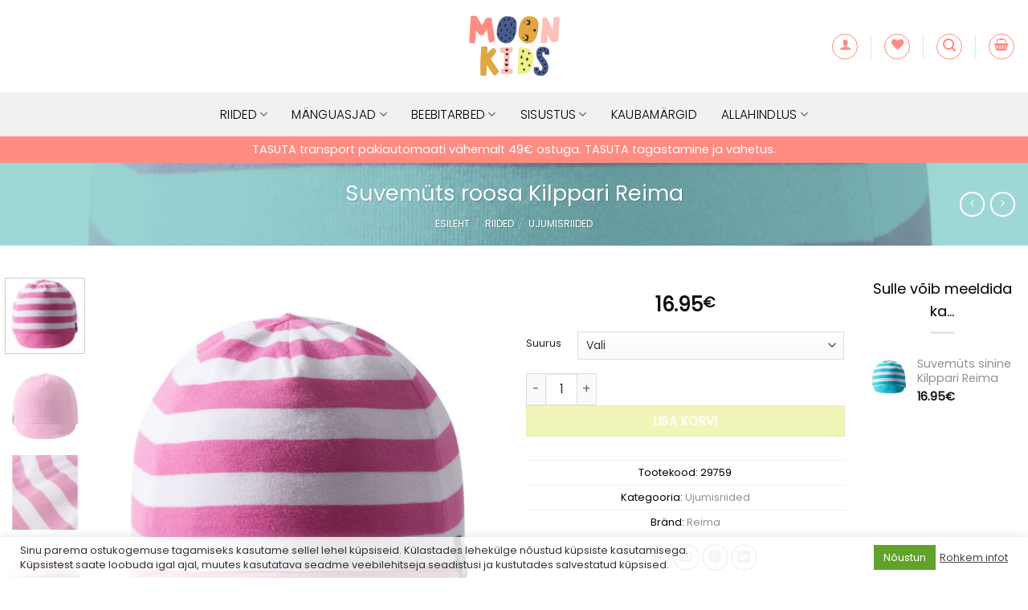

--- FILE ---
content_type: text/html; charset=UTF-8
request_url: https://www.moon-kids.ee/toode/suvemuts-roosa-kilppari-reima/
body_size: 42789
content:
<!DOCTYPE html>
<html lang="et" class="loading-site no-js">
<head>
	<meta charset="UTF-8" />
	<link rel="profile" href="http://gmpg.org/xfn/11" />
	<link rel="pingback" href="https://www.moon-kids.ee/xmlrpc.php" />

					<script>document.documentElement.className = document.documentElement.className + ' yes-js js_active js'</script>
			<script>(function(html){html.className = html.className.replace(/\bno-js\b/,'js')})(document.documentElement);</script>
<meta name='robots' content='index, follow, max-image-preview:large, max-snippet:-1, max-video-preview:-1' />

<!-- Google Tag Manager for WordPress by gtm4wp.com -->
<script data-cfasync="false" data-pagespeed-no-defer>
	var gtm4wp_datalayer_name = "dataLayer";
	var dataLayer = dataLayer || [];
	const gtm4wp_use_sku_instead = 0;
	const gtm4wp_currency = 'EUR';
	const gtm4wp_product_per_impression = 10;
	const gtm4wp_clear_ecommerce = false;
	const gtm4wp_datalayer_max_timeout = 2000;
</script>
<!-- End Google Tag Manager for WordPress by gtm4wp.com --><meta name="viewport" content="width=device-width, initial-scale=1" />
	<!-- This site is optimized with the Yoast SEO plugin v26.7 - https://yoast.com/wordpress/plugins/seo/ -->
	<title>Suvemüts roosa Kilppari Reima - moon-kids.ee</title>
	<meta name="description" content="Roosa suvemüts Kilppari Reima on vahva suvemüts, mis on kahtepidi kantav, ühelt poolt on müts roosa-valge triibuline ning teiselt poolt roosa.  Müts on" />
	<link rel="canonical" href="https://www.moon-kids.ee/toode/suvemuts-roosa-kilppari-reima/" />
	<meta property="og:locale" content="et_EE" />
	<meta property="og:type" content="article" />
	<meta property="og:title" content="Suvemüts roosa Kilppari Reima - moon-kids.ee" />
	<meta property="og:description" content="Roosa suvemüts Kilppari Reima on vahva suvemüts, mis on kahtepidi kantav, ühelt poolt on müts roosa-valge triibuline ning teiselt poolt roosa.  Müts on" />
	<meta property="og:url" content="https://www.moon-kids.ee/toode/suvemuts-roosa-kilppari-reima/" />
	<meta property="og:site_name" content="moon-kids.ee" />
	<meta property="article:modified_time" content="2025-07-03T21:14:31+00:00" />
	<meta property="og:image" content="https://www.moon-kids.ee/wp-content/uploads/2021/05/kilppari1.jpg" />
	<meta property="og:image:width" content="1066" />
	<meta property="og:image:height" content="1122" />
	<meta property="og:image:type" content="image/jpeg" />
	<meta name="twitter:card" content="summary_large_image" />
	<script type="application/ld+json" class="yoast-schema-graph">{"@context":"https://schema.org","@graph":[{"@type":"WebPage","@id":"https://www.moon-kids.ee/toode/suvemuts-roosa-kilppari-reima/","url":"https://www.moon-kids.ee/toode/suvemuts-roosa-kilppari-reima/","name":"Suvemüts roosa Kilppari Reima - moon-kids.ee","isPartOf":{"@id":"https://moon-kids.ee/#website"},"primaryImageOfPage":{"@id":"https://www.moon-kids.ee/toode/suvemuts-roosa-kilppari-reima/#primaryimage"},"image":{"@id":"https://www.moon-kids.ee/toode/suvemuts-roosa-kilppari-reima/#primaryimage"},"thumbnailUrl":"https://www.moon-kids.ee/wp-content/uploads/2021/05/kilppari1.jpg","datePublished":"2021-05-06T12:49:35+00:00","dateModified":"2025-07-03T21:14:31+00:00","description":"Roosa suvemüts Kilppari Reima on vahva suvemüts, mis on kahtepidi kantav, ühelt poolt on müts roosa-valge triibuline ning teiselt poolt roosa. Müts on","breadcrumb":{"@id":"https://www.moon-kids.ee/toode/suvemuts-roosa-kilppari-reima/#breadcrumb"},"inLanguage":"et","potentialAction":[{"@type":"ReadAction","target":["https://www.moon-kids.ee/toode/suvemuts-roosa-kilppari-reima/"]}]},{"@type":"ImageObject","inLanguage":"et","@id":"https://www.moon-kids.ee/toode/suvemuts-roosa-kilppari-reima/#primaryimage","url":"https://www.moon-kids.ee/wp-content/uploads/2021/05/kilppari1.jpg","contentUrl":"https://www.moon-kids.ee/wp-content/uploads/2021/05/kilppari1.jpg","width":1066,"height":1122,"caption":"Roosa suvemüts Kilppari Reima"},{"@type":"BreadcrumbList","@id":"https://www.moon-kids.ee/toode/suvemuts-roosa-kilppari-reima/#breadcrumb","itemListElement":[{"@type":"ListItem","position":1,"name":"Home","item":"https://www.moon-kids.ee/"},{"@type":"ListItem","position":2,"name":"Pood","item":"https://www.moon-kids.ee/pood/"},{"@type":"ListItem","position":3,"name":"Suvemüts roosa Kilppari Reima"}]},{"@type":"WebSite","@id":"https://moon-kids.ee/#website","url":"https://moon-kids.ee/","name":"moon-kids.ee","description":"Eesti k&otilde;ige lastes&otilde;bralikum ettev&otilde;te.","potentialAction":[{"@type":"SearchAction","target":{"@type":"EntryPoint","urlTemplate":"https://moon-kids.ee/?s={search_term_string}"},"query-input":{"@type":"PropertyValueSpecification","valueRequired":true,"valueName":"search_term_string"}}],"inLanguage":"et"}]}</script>
	<!-- / Yoast SEO plugin. -->


<link rel='prefetch' href='https://www.moon-kids.ee/wp-content/themes/flatsome/assets/js/flatsome.js?ver=22889b626eb7ec03b5a4' />
<link rel='prefetch' href='https://www.moon-kids.ee/wp-content/themes/flatsome/assets/js/chunk.slider.js?ver=3.20.1' />
<link rel='prefetch' href='https://www.moon-kids.ee/wp-content/themes/flatsome/assets/js/chunk.popups.js?ver=3.20.1' />
<link rel='prefetch' href='https://www.moon-kids.ee/wp-content/themes/flatsome/assets/js/chunk.tooltips.js?ver=3.20.1' />
<link rel='prefetch' href='https://www.moon-kids.ee/wp-content/themes/flatsome/assets/js/woocommerce.js?ver=1c9be63d628ff7c3ff4c' />
<link rel="alternate" type="application/rss+xml" title="moon-kids.ee &raquo; RSS" href="https://www.moon-kids.ee/feed/" />
<link rel="alternate" type="application/rss+xml" title="moon-kids.ee &raquo; Kommentaaride RSS" href="https://www.moon-kids.ee/comments/feed/" />
<link rel="alternate" type="application/rss+xml" title="moon-kids.ee &raquo; Suvemüts roosa Kilppari Reima Kommentaaride RSS" href="https://www.moon-kids.ee/toode/suvemuts-roosa-kilppari-reima/feed/" />
<link rel="alternate" title="oEmbed (JSON)" type="application/json+oembed" href="https://www.moon-kids.ee/wp-json/oembed/1.0/embed?url=https%3A%2F%2Fwww.moon-kids.ee%2Ftoode%2Fsuvemuts-roosa-kilppari-reima%2F" />
<link rel="alternate" title="oEmbed (XML)" type="text/xml+oembed" href="https://www.moon-kids.ee/wp-json/oembed/1.0/embed?url=https%3A%2F%2Fwww.moon-kids.ee%2Ftoode%2Fsuvemuts-roosa-kilppari-reima%2F&#038;format=xml" />
<style id='wp-img-auto-sizes-contain-inline-css' type='text/css'>
img:is([sizes=auto i],[sizes^="auto," i]){contain-intrinsic-size:3000px 1500px}
/*# sourceURL=wp-img-auto-sizes-contain-inline-css */
</style>
<link rel='stylesheet' id='sgr-css' href='https://www.moon-kids.ee/wp-content/plugins/simple-google-recaptcha/sgr.css?ver=1669913198' type='text/css' media='all' />
<link rel='stylesheet' id='wp-components-css' href='https://www.moon-kids.ee/wp-includes/css/dist/components/style.min.css?ver=6.9' type='text/css' media='all' />
<link rel='stylesheet' id='sbi_styles-css' href='https://www.moon-kids.ee/wp-content/plugins/instagram-feed/css/sbi-styles.min.css?ver=6.10.0' type='text/css' media='all' />
<style id='wp-emoji-styles-inline-css' type='text/css'>

	img.wp-smiley, img.emoji {
		display: inline !important;
		border: none !important;
		box-shadow: none !important;
		height: 1em !important;
		width: 1em !important;
		margin: 0 0.07em !important;
		vertical-align: -0.1em !important;
		background: none !important;
		padding: 0 !important;
	}
/*# sourceURL=wp-emoji-styles-inline-css */
</style>
<style id='wp-block-library-inline-css' type='text/css'>
:root{--wp-block-synced-color:#7a00df;--wp-block-synced-color--rgb:122,0,223;--wp-bound-block-color:var(--wp-block-synced-color);--wp-editor-canvas-background:#ddd;--wp-admin-theme-color:#007cba;--wp-admin-theme-color--rgb:0,124,186;--wp-admin-theme-color-darker-10:#006ba1;--wp-admin-theme-color-darker-10--rgb:0,107,160.5;--wp-admin-theme-color-darker-20:#005a87;--wp-admin-theme-color-darker-20--rgb:0,90,135;--wp-admin-border-width-focus:2px}@media (min-resolution:192dpi){:root{--wp-admin-border-width-focus:1.5px}}.wp-element-button{cursor:pointer}:root .has-very-light-gray-background-color{background-color:#eee}:root .has-very-dark-gray-background-color{background-color:#313131}:root .has-very-light-gray-color{color:#eee}:root .has-very-dark-gray-color{color:#313131}:root .has-vivid-green-cyan-to-vivid-cyan-blue-gradient-background{background:linear-gradient(135deg,#00d084,#0693e3)}:root .has-purple-crush-gradient-background{background:linear-gradient(135deg,#34e2e4,#4721fb 50%,#ab1dfe)}:root .has-hazy-dawn-gradient-background{background:linear-gradient(135deg,#faaca8,#dad0ec)}:root .has-subdued-olive-gradient-background{background:linear-gradient(135deg,#fafae1,#67a671)}:root .has-atomic-cream-gradient-background{background:linear-gradient(135deg,#fdd79a,#004a59)}:root .has-nightshade-gradient-background{background:linear-gradient(135deg,#330968,#31cdcf)}:root .has-midnight-gradient-background{background:linear-gradient(135deg,#020381,#2874fc)}:root{--wp--preset--font-size--normal:16px;--wp--preset--font-size--huge:42px}.has-regular-font-size{font-size:1em}.has-larger-font-size{font-size:2.625em}.has-normal-font-size{font-size:var(--wp--preset--font-size--normal)}.has-huge-font-size{font-size:var(--wp--preset--font-size--huge)}.has-text-align-center{text-align:center}.has-text-align-left{text-align:left}.has-text-align-right{text-align:right}.has-fit-text{white-space:nowrap!important}#end-resizable-editor-section{display:none}.aligncenter{clear:both}.items-justified-left{justify-content:flex-start}.items-justified-center{justify-content:center}.items-justified-right{justify-content:flex-end}.items-justified-space-between{justify-content:space-between}.screen-reader-text{border:0;clip-path:inset(50%);height:1px;margin:-1px;overflow:hidden;padding:0;position:absolute;width:1px;word-wrap:normal!important}.screen-reader-text:focus{background-color:#ddd;clip-path:none;color:#444;display:block;font-size:1em;height:auto;left:5px;line-height:normal;padding:15px 23px 14px;text-decoration:none;top:5px;width:auto;z-index:100000}html :where(.has-border-color){border-style:solid}html :where([style*=border-top-color]){border-top-style:solid}html :where([style*=border-right-color]){border-right-style:solid}html :where([style*=border-bottom-color]){border-bottom-style:solid}html :where([style*=border-left-color]){border-left-style:solid}html :where([style*=border-width]){border-style:solid}html :where([style*=border-top-width]){border-top-style:solid}html :where([style*=border-right-width]){border-right-style:solid}html :where([style*=border-bottom-width]){border-bottom-style:solid}html :where([style*=border-left-width]){border-left-style:solid}html :where(img[class*=wp-image-]){height:auto;max-width:100%}:where(figure){margin:0 0 1em}html :where(.is-position-sticky){--wp-admin--admin-bar--position-offset:var(--wp-admin--admin-bar--height,0px)}@media screen and (max-width:600px){html :where(.is-position-sticky){--wp-admin--admin-bar--position-offset:0px}}

/*# sourceURL=wp-block-library-inline-css */
</style><link rel='stylesheet' id='wc-blocks-style-css' href='https://www.moon-kids.ee/wp-content/plugins/woocommerce/assets/client/blocks/wc-blocks.css?ver=wc-10.4.3' type='text/css' media='all' />
<link rel='stylesheet' id='jquery-selectBox-css' href='https://www.moon-kids.ee/wp-content/plugins/yith-woocommerce-wishlist/assets/css/jquery.selectBox.css?ver=1.2.0' type='text/css' media='all' />
<link rel='stylesheet' id='woocommerce_prettyPhoto_css-css' href='//www.moon-kids.ee/wp-content/plugins/woocommerce/assets/css/prettyPhoto.css?ver=3.1.6' type='text/css' media='all' />
<link rel='stylesheet' id='yith-wcwl-main-css' href='https://www.moon-kids.ee/wp-content/plugins/yith-woocommerce-wishlist/assets/css/style.css?ver=4.11.0' type='text/css' media='all' />
<style id='yith-wcwl-main-inline-css' type='text/css'>
 :root { --color-add-to-wishlist-background: #333333; --color-add-to-wishlist-text: #FFFFFF; --color-add-to-wishlist-border: #333333; --color-add-to-wishlist-background-hover: #333333; --color-add-to-wishlist-text-hover: #FFFFFF; --color-add-to-wishlist-border-hover: #333333; --rounded-corners-radius: 16px; --color-add-to-cart-background: #333333; --color-add-to-cart-text: #FFFFFF; --color-add-to-cart-border: #333333; --color-add-to-cart-background-hover: #4F4F4F; --color-add-to-cart-text-hover: #FFFFFF; --color-add-to-cart-border-hover: #4F4F4F; --add-to-cart-rounded-corners-radius: 16px; --color-button-style-1-background: #333333; --color-button-style-1-text: #FFFFFF; --color-button-style-1-border: #333333; --color-button-style-1-background-hover: #4F4F4F; --color-button-style-1-text-hover: #FFFFFF; --color-button-style-1-border-hover: #4F4F4F; --color-button-style-2-background: #333333; --color-button-style-2-text: #FFFFFF; --color-button-style-2-border: #333333; --color-button-style-2-background-hover: #4F4F4F; --color-button-style-2-text-hover: #FFFFFF; --color-button-style-2-border-hover: #4F4F4F; --color-wishlist-table-background: #FFFFFF; --color-wishlist-table-text: #6d6c6c; --color-wishlist-table-border: #FFFFFF; --color-headers-background: #F4F4F4; --color-share-button-color: #FFFFFF; --color-share-button-color-hover: #FFFFFF; --color-fb-button-background: #39599E; --color-fb-button-background-hover: #595A5A; --color-tw-button-background: #45AFE2; --color-tw-button-background-hover: #595A5A; --color-pr-button-background: #AB2E31; --color-pr-button-background-hover: #595A5A; --color-em-button-background: #FBB102; --color-em-button-background-hover: #595A5A; --color-wa-button-background: #00A901; --color-wa-button-background-hover: #595A5A; --feedback-duration: 3s } 
 :root { --color-add-to-wishlist-background: #333333; --color-add-to-wishlist-text: #FFFFFF; --color-add-to-wishlist-border: #333333; --color-add-to-wishlist-background-hover: #333333; --color-add-to-wishlist-text-hover: #FFFFFF; --color-add-to-wishlist-border-hover: #333333; --rounded-corners-radius: 16px; --color-add-to-cart-background: #333333; --color-add-to-cart-text: #FFFFFF; --color-add-to-cart-border: #333333; --color-add-to-cart-background-hover: #4F4F4F; --color-add-to-cart-text-hover: #FFFFFF; --color-add-to-cart-border-hover: #4F4F4F; --add-to-cart-rounded-corners-radius: 16px; --color-button-style-1-background: #333333; --color-button-style-1-text: #FFFFFF; --color-button-style-1-border: #333333; --color-button-style-1-background-hover: #4F4F4F; --color-button-style-1-text-hover: #FFFFFF; --color-button-style-1-border-hover: #4F4F4F; --color-button-style-2-background: #333333; --color-button-style-2-text: #FFFFFF; --color-button-style-2-border: #333333; --color-button-style-2-background-hover: #4F4F4F; --color-button-style-2-text-hover: #FFFFFF; --color-button-style-2-border-hover: #4F4F4F; --color-wishlist-table-background: #FFFFFF; --color-wishlist-table-text: #6d6c6c; --color-wishlist-table-border: #FFFFFF; --color-headers-background: #F4F4F4; --color-share-button-color: #FFFFFF; --color-share-button-color-hover: #FFFFFF; --color-fb-button-background: #39599E; --color-fb-button-background-hover: #595A5A; --color-tw-button-background: #45AFE2; --color-tw-button-background-hover: #595A5A; --color-pr-button-background: #AB2E31; --color-pr-button-background-hover: #595A5A; --color-em-button-background: #FBB102; --color-em-button-background-hover: #595A5A; --color-wa-button-background: #00A901; --color-wa-button-background-hover: #595A5A; --feedback-duration: 3s } 
 :root { --color-add-to-wishlist-background: #333333; --color-add-to-wishlist-text: #FFFFFF; --color-add-to-wishlist-border: #333333; --color-add-to-wishlist-background-hover: #333333; --color-add-to-wishlist-text-hover: #FFFFFF; --color-add-to-wishlist-border-hover: #333333; --rounded-corners-radius: 16px; --color-add-to-cart-background: #333333; --color-add-to-cart-text: #FFFFFF; --color-add-to-cart-border: #333333; --color-add-to-cart-background-hover: #4F4F4F; --color-add-to-cart-text-hover: #FFFFFF; --color-add-to-cart-border-hover: #4F4F4F; --add-to-cart-rounded-corners-radius: 16px; --color-button-style-1-background: #333333; --color-button-style-1-text: #FFFFFF; --color-button-style-1-border: #333333; --color-button-style-1-background-hover: #4F4F4F; --color-button-style-1-text-hover: #FFFFFF; --color-button-style-1-border-hover: #4F4F4F; --color-button-style-2-background: #333333; --color-button-style-2-text: #FFFFFF; --color-button-style-2-border: #333333; --color-button-style-2-background-hover: #4F4F4F; --color-button-style-2-text-hover: #FFFFFF; --color-button-style-2-border-hover: #4F4F4F; --color-wishlist-table-background: #FFFFFF; --color-wishlist-table-text: #6d6c6c; --color-wishlist-table-border: #FFFFFF; --color-headers-background: #F4F4F4; --color-share-button-color: #FFFFFF; --color-share-button-color-hover: #FFFFFF; --color-fb-button-background: #39599E; --color-fb-button-background-hover: #595A5A; --color-tw-button-background: #45AFE2; --color-tw-button-background-hover: #595A5A; --color-pr-button-background: #AB2E31; --color-pr-button-background-hover: #595A5A; --color-em-button-background: #FBB102; --color-em-button-background-hover: #595A5A; --color-wa-button-background: #00A901; --color-wa-button-background-hover: #595A5A; --feedback-duration: 3s } 
 :root { --color-add-to-wishlist-background: #333333; --color-add-to-wishlist-text: #FFFFFF; --color-add-to-wishlist-border: #333333; --color-add-to-wishlist-background-hover: #333333; --color-add-to-wishlist-text-hover: #FFFFFF; --color-add-to-wishlist-border-hover: #333333; --rounded-corners-radius: 16px; --color-add-to-cart-background: #333333; --color-add-to-cart-text: #FFFFFF; --color-add-to-cart-border: #333333; --color-add-to-cart-background-hover: #4F4F4F; --color-add-to-cart-text-hover: #FFFFFF; --color-add-to-cart-border-hover: #4F4F4F; --add-to-cart-rounded-corners-radius: 16px; --color-button-style-1-background: #333333; --color-button-style-1-text: #FFFFFF; --color-button-style-1-border: #333333; --color-button-style-1-background-hover: #4F4F4F; --color-button-style-1-text-hover: #FFFFFF; --color-button-style-1-border-hover: #4F4F4F; --color-button-style-2-background: #333333; --color-button-style-2-text: #FFFFFF; --color-button-style-2-border: #333333; --color-button-style-2-background-hover: #4F4F4F; --color-button-style-2-text-hover: #FFFFFF; --color-button-style-2-border-hover: #4F4F4F; --color-wishlist-table-background: #FFFFFF; --color-wishlist-table-text: #6d6c6c; --color-wishlist-table-border: #FFFFFF; --color-headers-background: #F4F4F4; --color-share-button-color: #FFFFFF; --color-share-button-color-hover: #FFFFFF; --color-fb-button-background: #39599E; --color-fb-button-background-hover: #595A5A; --color-tw-button-background: #45AFE2; --color-tw-button-background-hover: #595A5A; --color-pr-button-background: #AB2E31; --color-pr-button-background-hover: #595A5A; --color-em-button-background: #FBB102; --color-em-button-background-hover: #595A5A; --color-wa-button-background: #00A901; --color-wa-button-background-hover: #595A5A; --feedback-duration: 3s } 
 :root { --color-add-to-wishlist-background: #333333; --color-add-to-wishlist-text: #FFFFFF; --color-add-to-wishlist-border: #333333; --color-add-to-wishlist-background-hover: #333333; --color-add-to-wishlist-text-hover: #FFFFFF; --color-add-to-wishlist-border-hover: #333333; --rounded-corners-radius: 16px; --color-add-to-cart-background: #333333; --color-add-to-cart-text: #FFFFFF; --color-add-to-cart-border: #333333; --color-add-to-cart-background-hover: #4F4F4F; --color-add-to-cart-text-hover: #FFFFFF; --color-add-to-cart-border-hover: #4F4F4F; --add-to-cart-rounded-corners-radius: 16px; --color-button-style-1-background: #333333; --color-button-style-1-text: #FFFFFF; --color-button-style-1-border: #333333; --color-button-style-1-background-hover: #4F4F4F; --color-button-style-1-text-hover: #FFFFFF; --color-button-style-1-border-hover: #4F4F4F; --color-button-style-2-background: #333333; --color-button-style-2-text: #FFFFFF; --color-button-style-2-border: #333333; --color-button-style-2-background-hover: #4F4F4F; --color-button-style-2-text-hover: #FFFFFF; --color-button-style-2-border-hover: #4F4F4F; --color-wishlist-table-background: #FFFFFF; --color-wishlist-table-text: #6d6c6c; --color-wishlist-table-border: #FFFFFF; --color-headers-background: #F4F4F4; --color-share-button-color: #FFFFFF; --color-share-button-color-hover: #FFFFFF; --color-fb-button-background: #39599E; --color-fb-button-background-hover: #595A5A; --color-tw-button-background: #45AFE2; --color-tw-button-background-hover: #595A5A; --color-pr-button-background: #AB2E31; --color-pr-button-background-hover: #595A5A; --color-em-button-background: #FBB102; --color-em-button-background-hover: #595A5A; --color-wa-button-background: #00A901; --color-wa-button-background-hover: #595A5A; --feedback-duration: 3s } 
 :root { --color-add-to-wishlist-background: #333333; --color-add-to-wishlist-text: #FFFFFF; --color-add-to-wishlist-border: #333333; --color-add-to-wishlist-background-hover: #333333; --color-add-to-wishlist-text-hover: #FFFFFF; --color-add-to-wishlist-border-hover: #333333; --rounded-corners-radius: 16px; --color-add-to-cart-background: #333333; --color-add-to-cart-text: #FFFFFF; --color-add-to-cart-border: #333333; --color-add-to-cart-background-hover: #4F4F4F; --color-add-to-cart-text-hover: #FFFFFF; --color-add-to-cart-border-hover: #4F4F4F; --add-to-cart-rounded-corners-radius: 16px; --color-button-style-1-background: #333333; --color-button-style-1-text: #FFFFFF; --color-button-style-1-border: #333333; --color-button-style-1-background-hover: #4F4F4F; --color-button-style-1-text-hover: #FFFFFF; --color-button-style-1-border-hover: #4F4F4F; --color-button-style-2-background: #333333; --color-button-style-2-text: #FFFFFF; --color-button-style-2-border: #333333; --color-button-style-2-background-hover: #4F4F4F; --color-button-style-2-text-hover: #FFFFFF; --color-button-style-2-border-hover: #4F4F4F; --color-wishlist-table-background: #FFFFFF; --color-wishlist-table-text: #6d6c6c; --color-wishlist-table-border: #FFFFFF; --color-headers-background: #F4F4F4; --color-share-button-color: #FFFFFF; --color-share-button-color-hover: #FFFFFF; --color-fb-button-background: #39599E; --color-fb-button-background-hover: #595A5A; --color-tw-button-background: #45AFE2; --color-tw-button-background-hover: #595A5A; --color-pr-button-background: #AB2E31; --color-pr-button-background-hover: #595A5A; --color-em-button-background: #FBB102; --color-em-button-background-hover: #595A5A; --color-wa-button-background: #00A901; --color-wa-button-background-hover: #595A5A; --feedback-duration: 3s } 
 :root { --color-add-to-wishlist-background: #333333; --color-add-to-wishlist-text: #FFFFFF; --color-add-to-wishlist-border: #333333; --color-add-to-wishlist-background-hover: #333333; --color-add-to-wishlist-text-hover: #FFFFFF; --color-add-to-wishlist-border-hover: #333333; --rounded-corners-radius: 16px; --color-add-to-cart-background: #333333; --color-add-to-cart-text: #FFFFFF; --color-add-to-cart-border: #333333; --color-add-to-cart-background-hover: #4F4F4F; --color-add-to-cart-text-hover: #FFFFFF; --color-add-to-cart-border-hover: #4F4F4F; --add-to-cart-rounded-corners-radius: 16px; --color-button-style-1-background: #333333; --color-button-style-1-text: #FFFFFF; --color-button-style-1-border: #333333; --color-button-style-1-background-hover: #4F4F4F; --color-button-style-1-text-hover: #FFFFFF; --color-button-style-1-border-hover: #4F4F4F; --color-button-style-2-background: #333333; --color-button-style-2-text: #FFFFFF; --color-button-style-2-border: #333333; --color-button-style-2-background-hover: #4F4F4F; --color-button-style-2-text-hover: #FFFFFF; --color-button-style-2-border-hover: #4F4F4F; --color-wishlist-table-background: #FFFFFF; --color-wishlist-table-text: #6d6c6c; --color-wishlist-table-border: #FFFFFF; --color-headers-background: #F4F4F4; --color-share-button-color: #FFFFFF; --color-share-button-color-hover: #FFFFFF; --color-fb-button-background: #39599E; --color-fb-button-background-hover: #595A5A; --color-tw-button-background: #45AFE2; --color-tw-button-background-hover: #595A5A; --color-pr-button-background: #AB2E31; --color-pr-button-background-hover: #595A5A; --color-em-button-background: #FBB102; --color-em-button-background-hover: #595A5A; --color-wa-button-background: #00A901; --color-wa-button-background-hover: #595A5A; --feedback-duration: 3s } 
 :root { --color-add-to-wishlist-background: #333333; --color-add-to-wishlist-text: #FFFFFF; --color-add-to-wishlist-border: #333333; --color-add-to-wishlist-background-hover: #333333; --color-add-to-wishlist-text-hover: #FFFFFF; --color-add-to-wishlist-border-hover: #333333; --rounded-corners-radius: 16px; --color-add-to-cart-background: #333333; --color-add-to-cart-text: #FFFFFF; --color-add-to-cart-border: #333333; --color-add-to-cart-background-hover: #4F4F4F; --color-add-to-cart-text-hover: #FFFFFF; --color-add-to-cart-border-hover: #4F4F4F; --add-to-cart-rounded-corners-radius: 16px; --color-button-style-1-background: #333333; --color-button-style-1-text: #FFFFFF; --color-button-style-1-border: #333333; --color-button-style-1-background-hover: #4F4F4F; --color-button-style-1-text-hover: #FFFFFF; --color-button-style-1-border-hover: #4F4F4F; --color-button-style-2-background: #333333; --color-button-style-2-text: #FFFFFF; --color-button-style-2-border: #333333; --color-button-style-2-background-hover: #4F4F4F; --color-button-style-2-text-hover: #FFFFFF; --color-button-style-2-border-hover: #4F4F4F; --color-wishlist-table-background: #FFFFFF; --color-wishlist-table-text: #6d6c6c; --color-wishlist-table-border: #FFFFFF; --color-headers-background: #F4F4F4; --color-share-button-color: #FFFFFF; --color-share-button-color-hover: #FFFFFF; --color-fb-button-background: #39599E; --color-fb-button-background-hover: #595A5A; --color-tw-button-background: #45AFE2; --color-tw-button-background-hover: #595A5A; --color-pr-button-background: #AB2E31; --color-pr-button-background-hover: #595A5A; --color-em-button-background: #FBB102; --color-em-button-background-hover: #595A5A; --color-wa-button-background: #00A901; --color-wa-button-background-hover: #595A5A; --feedback-duration: 3s } 
 :root { --color-add-to-wishlist-background: #333333; --color-add-to-wishlist-text: #FFFFFF; --color-add-to-wishlist-border: #333333; --color-add-to-wishlist-background-hover: #333333; --color-add-to-wishlist-text-hover: #FFFFFF; --color-add-to-wishlist-border-hover: #333333; --rounded-corners-radius: 16px; --color-add-to-cart-background: #333333; --color-add-to-cart-text: #FFFFFF; --color-add-to-cart-border: #333333; --color-add-to-cart-background-hover: #4F4F4F; --color-add-to-cart-text-hover: #FFFFFF; --color-add-to-cart-border-hover: #4F4F4F; --add-to-cart-rounded-corners-radius: 16px; --color-button-style-1-background: #333333; --color-button-style-1-text: #FFFFFF; --color-button-style-1-border: #333333; --color-button-style-1-background-hover: #4F4F4F; --color-button-style-1-text-hover: #FFFFFF; --color-button-style-1-border-hover: #4F4F4F; --color-button-style-2-background: #333333; --color-button-style-2-text: #FFFFFF; --color-button-style-2-border: #333333; --color-button-style-2-background-hover: #4F4F4F; --color-button-style-2-text-hover: #FFFFFF; --color-button-style-2-border-hover: #4F4F4F; --color-wishlist-table-background: #FFFFFF; --color-wishlist-table-text: #6d6c6c; --color-wishlist-table-border: #FFFFFF; --color-headers-background: #F4F4F4; --color-share-button-color: #FFFFFF; --color-share-button-color-hover: #FFFFFF; --color-fb-button-background: #39599E; --color-fb-button-background-hover: #595A5A; --color-tw-button-background: #45AFE2; --color-tw-button-background-hover: #595A5A; --color-pr-button-background: #AB2E31; --color-pr-button-background-hover: #595A5A; --color-em-button-background: #FBB102; --color-em-button-background-hover: #595A5A; --color-wa-button-background: #00A901; --color-wa-button-background-hover: #595A5A; --feedback-duration: 3s } 
/*# sourceURL=yith-wcwl-main-inline-css */
</style>
<style id='global-styles-inline-css' type='text/css'>
:root{--wp--preset--aspect-ratio--square: 1;--wp--preset--aspect-ratio--4-3: 4/3;--wp--preset--aspect-ratio--3-4: 3/4;--wp--preset--aspect-ratio--3-2: 3/2;--wp--preset--aspect-ratio--2-3: 2/3;--wp--preset--aspect-ratio--16-9: 16/9;--wp--preset--aspect-ratio--9-16: 9/16;--wp--preset--color--black: #000000;--wp--preset--color--cyan-bluish-gray: #abb8c3;--wp--preset--color--white: #ffffff;--wp--preset--color--pale-pink: #f78da7;--wp--preset--color--vivid-red: #cf2e2e;--wp--preset--color--luminous-vivid-orange: #ff6900;--wp--preset--color--luminous-vivid-amber: #fcb900;--wp--preset--color--light-green-cyan: #7bdcb5;--wp--preset--color--vivid-green-cyan: #00d084;--wp--preset--color--pale-cyan-blue: #8ed1fc;--wp--preset--color--vivid-cyan-blue: #0693e3;--wp--preset--color--vivid-purple: #9b51e0;--wp--preset--color--primary: #ff8c82;--wp--preset--color--secondary: #e9ee89;--wp--preset--color--success: #627D47;--wp--preset--color--alert: #b20000;--wp--preset--gradient--vivid-cyan-blue-to-vivid-purple: linear-gradient(135deg,rgb(6,147,227) 0%,rgb(155,81,224) 100%);--wp--preset--gradient--light-green-cyan-to-vivid-green-cyan: linear-gradient(135deg,rgb(122,220,180) 0%,rgb(0,208,130) 100%);--wp--preset--gradient--luminous-vivid-amber-to-luminous-vivid-orange: linear-gradient(135deg,rgb(252,185,0) 0%,rgb(255,105,0) 100%);--wp--preset--gradient--luminous-vivid-orange-to-vivid-red: linear-gradient(135deg,rgb(255,105,0) 0%,rgb(207,46,46) 100%);--wp--preset--gradient--very-light-gray-to-cyan-bluish-gray: linear-gradient(135deg,rgb(238,238,238) 0%,rgb(169,184,195) 100%);--wp--preset--gradient--cool-to-warm-spectrum: linear-gradient(135deg,rgb(74,234,220) 0%,rgb(151,120,209) 20%,rgb(207,42,186) 40%,rgb(238,44,130) 60%,rgb(251,105,98) 80%,rgb(254,248,76) 100%);--wp--preset--gradient--blush-light-purple: linear-gradient(135deg,rgb(255,206,236) 0%,rgb(152,150,240) 100%);--wp--preset--gradient--blush-bordeaux: linear-gradient(135deg,rgb(254,205,165) 0%,rgb(254,45,45) 50%,rgb(107,0,62) 100%);--wp--preset--gradient--luminous-dusk: linear-gradient(135deg,rgb(255,203,112) 0%,rgb(199,81,192) 50%,rgb(65,88,208) 100%);--wp--preset--gradient--pale-ocean: linear-gradient(135deg,rgb(255,245,203) 0%,rgb(182,227,212) 50%,rgb(51,167,181) 100%);--wp--preset--gradient--electric-grass: linear-gradient(135deg,rgb(202,248,128) 0%,rgb(113,206,126) 100%);--wp--preset--gradient--midnight: linear-gradient(135deg,rgb(2,3,129) 0%,rgb(40,116,252) 100%);--wp--preset--font-size--small: 13px;--wp--preset--font-size--medium: 20px;--wp--preset--font-size--large: 36px;--wp--preset--font-size--x-large: 42px;--wp--preset--spacing--20: 0.44rem;--wp--preset--spacing--30: 0.67rem;--wp--preset--spacing--40: 1rem;--wp--preset--spacing--50: 1.5rem;--wp--preset--spacing--60: 2.25rem;--wp--preset--spacing--70: 3.38rem;--wp--preset--spacing--80: 5.06rem;--wp--preset--shadow--natural: 6px 6px 9px rgba(0, 0, 0, 0.2);--wp--preset--shadow--deep: 12px 12px 50px rgba(0, 0, 0, 0.4);--wp--preset--shadow--sharp: 6px 6px 0px rgba(0, 0, 0, 0.2);--wp--preset--shadow--outlined: 6px 6px 0px -3px rgb(255, 255, 255), 6px 6px rgb(0, 0, 0);--wp--preset--shadow--crisp: 6px 6px 0px rgb(0, 0, 0);}:where(body) { margin: 0; }.wp-site-blocks > .alignleft { float: left; margin-right: 2em; }.wp-site-blocks > .alignright { float: right; margin-left: 2em; }.wp-site-blocks > .aligncenter { justify-content: center; margin-left: auto; margin-right: auto; }:where(.is-layout-flex){gap: 0.5em;}:where(.is-layout-grid){gap: 0.5em;}.is-layout-flow > .alignleft{float: left;margin-inline-start: 0;margin-inline-end: 2em;}.is-layout-flow > .alignright{float: right;margin-inline-start: 2em;margin-inline-end: 0;}.is-layout-flow > .aligncenter{margin-left: auto !important;margin-right: auto !important;}.is-layout-constrained > .alignleft{float: left;margin-inline-start: 0;margin-inline-end: 2em;}.is-layout-constrained > .alignright{float: right;margin-inline-start: 2em;margin-inline-end: 0;}.is-layout-constrained > .aligncenter{margin-left: auto !important;margin-right: auto !important;}.is-layout-constrained > :where(:not(.alignleft):not(.alignright):not(.alignfull)){margin-left: auto !important;margin-right: auto !important;}body .is-layout-flex{display: flex;}.is-layout-flex{flex-wrap: wrap;align-items: center;}.is-layout-flex > :is(*, div){margin: 0;}body .is-layout-grid{display: grid;}.is-layout-grid > :is(*, div){margin: 0;}body{padding-top: 0px;padding-right: 0px;padding-bottom: 0px;padding-left: 0px;}a:where(:not(.wp-element-button)){text-decoration: none;}:root :where(.wp-element-button, .wp-block-button__link){background-color: #32373c;border-width: 0;color: #fff;font-family: inherit;font-size: inherit;font-style: inherit;font-weight: inherit;letter-spacing: inherit;line-height: inherit;padding-top: calc(0.667em + 2px);padding-right: calc(1.333em + 2px);padding-bottom: calc(0.667em + 2px);padding-left: calc(1.333em + 2px);text-decoration: none;text-transform: inherit;}.has-black-color{color: var(--wp--preset--color--black) !important;}.has-cyan-bluish-gray-color{color: var(--wp--preset--color--cyan-bluish-gray) !important;}.has-white-color{color: var(--wp--preset--color--white) !important;}.has-pale-pink-color{color: var(--wp--preset--color--pale-pink) !important;}.has-vivid-red-color{color: var(--wp--preset--color--vivid-red) !important;}.has-luminous-vivid-orange-color{color: var(--wp--preset--color--luminous-vivid-orange) !important;}.has-luminous-vivid-amber-color{color: var(--wp--preset--color--luminous-vivid-amber) !important;}.has-light-green-cyan-color{color: var(--wp--preset--color--light-green-cyan) !important;}.has-vivid-green-cyan-color{color: var(--wp--preset--color--vivid-green-cyan) !important;}.has-pale-cyan-blue-color{color: var(--wp--preset--color--pale-cyan-blue) !important;}.has-vivid-cyan-blue-color{color: var(--wp--preset--color--vivid-cyan-blue) !important;}.has-vivid-purple-color{color: var(--wp--preset--color--vivid-purple) !important;}.has-primary-color{color: var(--wp--preset--color--primary) !important;}.has-secondary-color{color: var(--wp--preset--color--secondary) !important;}.has-success-color{color: var(--wp--preset--color--success) !important;}.has-alert-color{color: var(--wp--preset--color--alert) !important;}.has-black-background-color{background-color: var(--wp--preset--color--black) !important;}.has-cyan-bluish-gray-background-color{background-color: var(--wp--preset--color--cyan-bluish-gray) !important;}.has-white-background-color{background-color: var(--wp--preset--color--white) !important;}.has-pale-pink-background-color{background-color: var(--wp--preset--color--pale-pink) !important;}.has-vivid-red-background-color{background-color: var(--wp--preset--color--vivid-red) !important;}.has-luminous-vivid-orange-background-color{background-color: var(--wp--preset--color--luminous-vivid-orange) !important;}.has-luminous-vivid-amber-background-color{background-color: var(--wp--preset--color--luminous-vivid-amber) !important;}.has-light-green-cyan-background-color{background-color: var(--wp--preset--color--light-green-cyan) !important;}.has-vivid-green-cyan-background-color{background-color: var(--wp--preset--color--vivid-green-cyan) !important;}.has-pale-cyan-blue-background-color{background-color: var(--wp--preset--color--pale-cyan-blue) !important;}.has-vivid-cyan-blue-background-color{background-color: var(--wp--preset--color--vivid-cyan-blue) !important;}.has-vivid-purple-background-color{background-color: var(--wp--preset--color--vivid-purple) !important;}.has-primary-background-color{background-color: var(--wp--preset--color--primary) !important;}.has-secondary-background-color{background-color: var(--wp--preset--color--secondary) !important;}.has-success-background-color{background-color: var(--wp--preset--color--success) !important;}.has-alert-background-color{background-color: var(--wp--preset--color--alert) !important;}.has-black-border-color{border-color: var(--wp--preset--color--black) !important;}.has-cyan-bluish-gray-border-color{border-color: var(--wp--preset--color--cyan-bluish-gray) !important;}.has-white-border-color{border-color: var(--wp--preset--color--white) !important;}.has-pale-pink-border-color{border-color: var(--wp--preset--color--pale-pink) !important;}.has-vivid-red-border-color{border-color: var(--wp--preset--color--vivid-red) !important;}.has-luminous-vivid-orange-border-color{border-color: var(--wp--preset--color--luminous-vivid-orange) !important;}.has-luminous-vivid-amber-border-color{border-color: var(--wp--preset--color--luminous-vivid-amber) !important;}.has-light-green-cyan-border-color{border-color: var(--wp--preset--color--light-green-cyan) !important;}.has-vivid-green-cyan-border-color{border-color: var(--wp--preset--color--vivid-green-cyan) !important;}.has-pale-cyan-blue-border-color{border-color: var(--wp--preset--color--pale-cyan-blue) !important;}.has-vivid-cyan-blue-border-color{border-color: var(--wp--preset--color--vivid-cyan-blue) !important;}.has-vivid-purple-border-color{border-color: var(--wp--preset--color--vivid-purple) !important;}.has-primary-border-color{border-color: var(--wp--preset--color--primary) !important;}.has-secondary-border-color{border-color: var(--wp--preset--color--secondary) !important;}.has-success-border-color{border-color: var(--wp--preset--color--success) !important;}.has-alert-border-color{border-color: var(--wp--preset--color--alert) !important;}.has-vivid-cyan-blue-to-vivid-purple-gradient-background{background: var(--wp--preset--gradient--vivid-cyan-blue-to-vivid-purple) !important;}.has-light-green-cyan-to-vivid-green-cyan-gradient-background{background: var(--wp--preset--gradient--light-green-cyan-to-vivid-green-cyan) !important;}.has-luminous-vivid-amber-to-luminous-vivid-orange-gradient-background{background: var(--wp--preset--gradient--luminous-vivid-amber-to-luminous-vivid-orange) !important;}.has-luminous-vivid-orange-to-vivid-red-gradient-background{background: var(--wp--preset--gradient--luminous-vivid-orange-to-vivid-red) !important;}.has-very-light-gray-to-cyan-bluish-gray-gradient-background{background: var(--wp--preset--gradient--very-light-gray-to-cyan-bluish-gray) !important;}.has-cool-to-warm-spectrum-gradient-background{background: var(--wp--preset--gradient--cool-to-warm-spectrum) !important;}.has-blush-light-purple-gradient-background{background: var(--wp--preset--gradient--blush-light-purple) !important;}.has-blush-bordeaux-gradient-background{background: var(--wp--preset--gradient--blush-bordeaux) !important;}.has-luminous-dusk-gradient-background{background: var(--wp--preset--gradient--luminous-dusk) !important;}.has-pale-ocean-gradient-background{background: var(--wp--preset--gradient--pale-ocean) !important;}.has-electric-grass-gradient-background{background: var(--wp--preset--gradient--electric-grass) !important;}.has-midnight-gradient-background{background: var(--wp--preset--gradient--midnight) !important;}.has-small-font-size{font-size: var(--wp--preset--font-size--small) !important;}.has-medium-font-size{font-size: var(--wp--preset--font-size--medium) !important;}.has-large-font-size{font-size: var(--wp--preset--font-size--large) !important;}.has-x-large-font-size{font-size: var(--wp--preset--font-size--x-large) !important;}
/*# sourceURL=global-styles-inline-css */
</style>

<link rel='stylesheet' id='contact-form-7-css' href='https://www.moon-kids.ee/wp-content/plugins/contact-form-7/includes/css/styles.css?ver=6.1.4' type='text/css' media='all' />
<link rel='stylesheet' id='cookie-law-info-css' href='https://www.moon-kids.ee/wp-content/plugins/cookie-law-info/legacy/public/css/cookie-law-info-public.css?ver=3.3.9.1' type='text/css' media='all' />
<link rel='stylesheet' id='cookie-law-info-gdpr-css' href='https://www.moon-kids.ee/wp-content/plugins/cookie-law-info/legacy/public/css/cookie-law-info-gdpr.css?ver=3.3.9.1' type='text/css' media='all' />
<link rel='stylesheet' id='theme.css-css' href='https://www.moon-kids.ee/wp-content/plugins/popup-builder/public/css/theme.css?ver=4.4.2' type='text/css' media='all' />
<link rel='stylesheet' id='photoswipe-css' href='https://www.moon-kids.ee/wp-content/plugins/woocommerce/assets/css/photoswipe/photoswipe.min.css?ver=10.4.3' type='text/css' media='all' />
<link rel='stylesheet' id='photoswipe-default-skin-css' href='https://www.moon-kids.ee/wp-content/plugins/woocommerce/assets/css/photoswipe/default-skin/default-skin.min.css?ver=10.4.3' type='text/css' media='all' />
<style id='woocommerce-inline-inline-css' type='text/css'>
.woocommerce form .form-row .required { visibility: visible; }
/*# sourceURL=woocommerce-inline-inline-css */
</style>
<link rel='stylesheet' id='montonio-style-css' href='https://www.moon-kids.ee/wp-content/plugins/montonio-for-woocommerce/assets/css/montonio-style.css?ver=9.3.2' type='text/css' media='all' />
<link rel='stylesheet' id='brands-styles-css' href='https://www.moon-kids.ee/wp-content/plugins/woocommerce/assets/css/brands.css?ver=10.4.3' type='text/css' media='all' />
<link rel='stylesheet' id='flatsome-woocommerce-wishlist-css' href='https://www.moon-kids.ee/wp-content/themes/flatsome/inc/integrations/wc-yith-wishlist/wishlist.css?ver=3.20.1' type='text/css' media='all' />
<link rel='stylesheet' id='flatsome-main-css' href='https://www.moon-kids.ee/wp-content/themes/flatsome/assets/css/flatsome.css?ver=3.20.1' type='text/css' media='all' />
<style id='flatsome-main-inline-css' type='text/css'>
@font-face {
				font-family: "fl-icons";
				font-display: block;
				src: url(https://www.moon-kids.ee/wp-content/themes/flatsome/assets/css/icons/fl-icons.eot?v=3.20.1);
				src:
					url(https://www.moon-kids.ee/wp-content/themes/flatsome/assets/css/icons/fl-icons.eot#iefix?v=3.20.1) format("embedded-opentype"),
					url(https://www.moon-kids.ee/wp-content/themes/flatsome/assets/css/icons/fl-icons.woff2?v=3.20.1) format("woff2"),
					url(https://www.moon-kids.ee/wp-content/themes/flatsome/assets/css/icons/fl-icons.ttf?v=3.20.1) format("truetype"),
					url(https://www.moon-kids.ee/wp-content/themes/flatsome/assets/css/icons/fl-icons.woff?v=3.20.1) format("woff"),
					url(https://www.moon-kids.ee/wp-content/themes/flatsome/assets/css/icons/fl-icons.svg?v=3.20.1#fl-icons) format("svg");
			}
/*# sourceURL=flatsome-main-inline-css */
</style>
<link rel='stylesheet' id='flatsome-shop-css' href='https://www.moon-kids.ee/wp-content/themes/flatsome/assets/css/flatsome-shop.css?ver=3.20.1' type='text/css' media='all' />
<link rel='stylesheet' id='flatsome-style-css' href='https://www.moon-kids.ee/wp-content/themes/flatsome-child/style.css?ver=3.0' type='text/css' media='all' />
<link rel='stylesheet' id='custom-css-css' href='https://www.moon-kids.ee/wp-content/plugins/theme-customisations-master/custom/style.css?ver=6.9' type='text/css' media='all' />
<script type="text/javascript" id="sgr-js-extra">
/* <![CDATA[ */
var sgr = {"sgr_site_key":"6Ld9E5IfAAAAAJ43uhPg4WeXFi0XjbAB6_LDf8Pd"};
//# sourceURL=sgr-js-extra
/* ]]> */
</script>
<script type="text/javascript" src="https://www.moon-kids.ee/wp-content/plugins/simple-google-recaptcha/sgr.js?ver=1669913198" id="sgr-js"></script>
<script type="text/javascript" src="https://www.moon-kids.ee/wp-includes/js/jquery/jquery.min.js?ver=3.7.1" id="jquery-core-js"></script>
<script type="text/javascript" src="https://www.moon-kids.ee/wp-includes/js/jquery/jquery-migrate.min.js?ver=3.4.1" id="jquery-migrate-js"></script>
<script type="text/javascript" id="cookie-law-info-js-extra">
/* <![CDATA[ */
var Cli_Data = {"nn_cookie_ids":[],"cookielist":[],"non_necessary_cookies":[],"ccpaEnabled":"","ccpaRegionBased":"","ccpaBarEnabled":"","strictlyEnabled":["necessary","obligatoire"],"ccpaType":"gdpr","js_blocking":"1","custom_integration":"","triggerDomRefresh":"","secure_cookies":""};
var cli_cookiebar_settings = {"animate_speed_hide":"500","animate_speed_show":"500","background":"#FFF","border":"#b1a6a6c2","border_on":"","button_1_button_colour":"#61a229","button_1_button_hover":"#4e8221","button_1_link_colour":"#fff","button_1_as_button":"1","button_1_new_win":"","button_2_button_colour":"#333","button_2_button_hover":"#292929","button_2_link_colour":"#444","button_2_as_button":"","button_2_hidebar":"","button_3_button_colour":"#dedfe0","button_3_button_hover":"#b2b2b3","button_3_link_colour":"#333333","button_3_as_button":"1","button_3_new_win":"","button_4_button_colour":"#dedfe0","button_4_button_hover":"#b2b2b3","button_4_link_colour":"#333333","button_4_as_button":"1","button_7_button_colour":"#61a229","button_7_button_hover":"#4e8221","button_7_link_colour":"#fff","button_7_as_button":"1","button_7_new_win":"","font_family":"inherit","header_fix":"","notify_animate_hide":"1","notify_animate_show":"","notify_div_id":"#cookie-law-info-bar","notify_position_horizontal":"right","notify_position_vertical":"bottom","scroll_close":"","scroll_close_reload":"","accept_close_reload":"","reject_close_reload":"","showagain_tab":"","showagain_background":"#fff","showagain_border":"#000","showagain_div_id":"#cookie-law-info-again","showagain_x_position":"100px","text":"#333333","show_once_yn":"","show_once":"10000","logging_on":"","as_popup":"","popup_overlay":"1","bar_heading_text":"","cookie_bar_as":"banner","popup_showagain_position":"bottom-right","widget_position":"left"};
var log_object = {"ajax_url":"https://www.moon-kids.ee/wp-admin/admin-ajax.php"};
//# sourceURL=cookie-law-info-js-extra
/* ]]> */
</script>
<script type="text/javascript" src="https://www.moon-kids.ee/wp-content/plugins/cookie-law-info/legacy/public/js/cookie-law-info-public.js?ver=3.3.9.1" id="cookie-law-info-js"></script>
<script type="text/javascript" id="Popup.js-js-before">
/* <![CDATA[ */
var sgpbPublicUrl = "https:\/\/www.moon-kids.ee\/wp-content\/plugins\/popup-builder\/public\/";
var SGPB_JS_LOCALIZATION = {"imageSupportAlertMessage":"Only image files supported","pdfSupportAlertMessage":"Only pdf files supported","areYouSure":"Are you sure?","addButtonSpinner":"L","audioSupportAlertMessage":"Only audio files supported (e.g.: mp3, wav, m4a, ogg)","publishPopupBeforeElementor":"Please, publish the popup before starting to use Elementor with it!","publishPopupBeforeDivi":"Please, publish the popup before starting to use Divi Builder with it!","closeButtonAltText":"Close"};
//# sourceURL=Popup.js-js-before
/* ]]> */
</script>
<script type="text/javascript" src="https://www.moon-kids.ee/wp-content/plugins/popup-builder/public/js/Popup.js?ver=4.4.2" id="Popup.js-js"></script>
<script type="text/javascript" src="https://www.moon-kids.ee/wp-content/plugins/popup-builder/public/js/PopupConfig.js?ver=4.4.2" id="PopupConfig.js-js"></script>
<script type="text/javascript" id="PopupBuilder.js-js-before">
/* <![CDATA[ */
var SGPB_POPUP_PARAMS = {"popupTypeAgeRestriction":"ageRestriction","defaultThemeImages":{"1":"https:\/\/www.moon-kids.ee\/wp-content\/plugins\/popup-builder\/public\/img\/theme_1\/close.png","2":"https:\/\/www.moon-kids.ee\/wp-content\/plugins\/popup-builder\/public\/img\/theme_2\/close.png","3":"https:\/\/www.moon-kids.ee\/wp-content\/plugins\/popup-builder\/public\/img\/theme_3\/close.png","5":"https:\/\/www.moon-kids.ee\/wp-content\/plugins\/popup-builder\/public\/img\/theme_5\/close.png","6":"https:\/\/www.moon-kids.ee\/wp-content\/plugins\/popup-builder\/public\/img\/theme_6\/close.png"},"homePageUrl":"https:\/\/www.moon-kids.ee\/","isPreview":false,"convertedIdsReverse":[],"dontShowPopupExpireTime":365,"conditionalJsClasses":[],"disableAnalyticsGeneral":false};
var SGPB_JS_PACKAGES = {"packages":{"current":1,"free":1,"silver":2,"gold":3,"platinum":4},"extensions":{"geo-targeting":false,"advanced-closing":false}};
var SGPB_JS_PARAMS = {"ajaxUrl":"https:\/\/www.moon-kids.ee\/wp-admin\/admin-ajax.php","nonce":"fc2b1a6e1b"};
//# sourceURL=PopupBuilder.js-js-before
/* ]]> */
</script>
<script type="text/javascript" src="https://www.moon-kids.ee/wp-content/plugins/popup-builder/public/js/PopupBuilder.js?ver=4.4.2" id="PopupBuilder.js-js"></script>
<script type="text/javascript" src="https://www.moon-kids.ee/wp-content/plugins/woocommerce/assets/js/jquery-blockui/jquery.blockUI.min.js?ver=2.7.0-wc.10.4.3" id="wc-jquery-blockui-js" data-wp-strategy="defer"></script>
<script type="text/javascript" id="wc-add-to-cart-js-extra">
/* <![CDATA[ */
var wc_add_to_cart_params = {"ajax_url":"/wp-admin/admin-ajax.php","wc_ajax_url":"/?wc-ajax=%%endpoint%%","i18n_view_cart":"Vaata ostukorvi","cart_url":"https://www.moon-kids.ee/ostukorv/","is_cart":"","cart_redirect_after_add":"no"};
//# sourceURL=wc-add-to-cart-js-extra
/* ]]> */
</script>
<script type="text/javascript" src="https://www.moon-kids.ee/wp-content/plugins/woocommerce/assets/js/frontend/add-to-cart.min.js?ver=10.4.3" id="wc-add-to-cart-js" defer="defer" data-wp-strategy="defer"></script>
<script type="text/javascript" src="https://www.moon-kids.ee/wp-content/plugins/woocommerce/assets/js/photoswipe/photoswipe.min.js?ver=4.1.1-wc.10.4.3" id="wc-photoswipe-js" defer="defer" data-wp-strategy="defer"></script>
<script type="text/javascript" src="https://www.moon-kids.ee/wp-content/plugins/woocommerce/assets/js/photoswipe/photoswipe-ui-default.min.js?ver=4.1.1-wc.10.4.3" id="wc-photoswipe-ui-default-js" defer="defer" data-wp-strategy="defer"></script>
<script type="text/javascript" id="wc-single-product-js-extra">
/* <![CDATA[ */
var wc_single_product_params = {"i18n_required_rating_text":"Palun vali hinnang","i18n_rating_options":["1 of 5 stars","2 of 5 stars","3 of 5 stars","4 of 5 stars","5 of 5 stars"],"i18n_product_gallery_trigger_text":"View full-screen image gallery","review_rating_required":"yes","flexslider":{"rtl":false,"animation":"slide","smoothHeight":true,"directionNav":false,"controlNav":"thumbnails","slideshow":false,"animationSpeed":500,"animationLoop":false,"allowOneSlide":false},"zoom_enabled":"","zoom_options":[],"photoswipe_enabled":"1","photoswipe_options":{"shareEl":false,"closeOnScroll":false,"history":false,"hideAnimationDuration":0,"showAnimationDuration":0},"flexslider_enabled":""};
//# sourceURL=wc-single-product-js-extra
/* ]]> */
</script>
<script type="text/javascript" src="https://www.moon-kids.ee/wp-content/plugins/woocommerce/assets/js/frontend/single-product.min.js?ver=10.4.3" id="wc-single-product-js" defer="defer" data-wp-strategy="defer"></script>
<script type="text/javascript" src="https://www.moon-kids.ee/wp-content/plugins/woocommerce/assets/js/js-cookie/js.cookie.min.js?ver=2.1.4-wc.10.4.3" id="wc-js-cookie-js" data-wp-strategy="defer"></script>
<script type="text/javascript" id="wp-optin-wheel-js-extra">
/* <![CDATA[ */
var wofVars = {"ajaxurl":"https://www.moon-kids.ee/wp-admin/admin-ajax.php"};
//# sourceURL=wp-optin-wheel-js-extra
/* ]]> */
</script>
<script type="text/javascript" src="https://www.moon-kids.ee/wp-content/plugins/wp-optin-wheel/public/js/public.min.js?ver=1.5.2" id="wp-optin-wheel-js"></script>
<script type="text/javascript" src="https://www.moon-kids.ee/wp-content/plugins/theme-customisations-master/custom/custom.js?ver=6.9" id="custom-js-js"></script>
<script type="text/javascript" id="wc-settings-dep-in-header-js-after">
/* <![CDATA[ */
console.warn( "Scripts that have a dependency on [wc-settings, wc-blocks-checkout] must be loaded in the footer, smaily-checkout-optin-editor-script was registered to load in the header, but has been switched to load in the footer instead. See https://github.com/woocommerce/woocommerce-gutenberg-products-block/pull/5059" );
//# sourceURL=wc-settings-dep-in-header-js-after
/* ]]> */
</script>
<link rel="https://api.w.org/" href="https://www.moon-kids.ee/wp-json/" /><link rel="alternate" title="JSON" type="application/json" href="https://www.moon-kids.ee/wp-json/wp/v2/product/1437348" /><link rel="EditURI" type="application/rsd+xml" title="RSD" href="https://www.moon-kids.ee/xmlrpc.php?rsd" />
<meta name="generator" content="WordPress 6.9" />
<meta name="generator" content="WooCommerce 10.4.3" />
<link rel='shortlink' href='https://www.moon-kids.ee/?p=1437348' />

<!-- Google Tag Manager for WordPress by gtm4wp.com -->
<!-- GTM Container placement set to footer -->
<script data-cfasync="false" data-pagespeed-no-defer>
	var dataLayer_content = {"pagePostType":"product","pagePostType2":"single-product","pagePostAuthor":"bertha","productRatingCounts":[],"productAverageRating":0,"productReviewCount":0,"productType":"variable","productIsVariable":1};
	dataLayer.push( dataLayer_content );
</script>
<script data-cfasync="false" data-pagespeed-no-defer>
(function(w,d,s,l,i){w[l]=w[l]||[];w[l].push({'gtm.start':
new Date().getTime(),event:'gtm.js'});var f=d.getElementsByTagName(s)[0],
j=d.createElement(s),dl=l!='dataLayer'?'&l='+l:'';j.async=true;j.src=
'//www.googletagmanager.com/gtm.js?id='+i+dl;f.parentNode.insertBefore(j,f);
})(window,document,'script','dataLayer','GTM-TJWNN5R');
</script>
<!-- End Google Tag Manager for WordPress by gtm4wp.com -->    <!-- Meta Pixel Code -->
	<script>
	!function(f,b,e,v,n,t,s)
	{if(f.fbq)return;n=f.fbq=function(){n.callMethod?
	n.callMethod.apply(n,arguments):n.queue.push(arguments)};
	if(!f._fbq)f._fbq=n;n.push=n;n.loaded=!0;n.version='2.0';
	n.queue=[];t=b.createElement(e);t.async=!0;
	t.src=v;s=b.getElementsByTagName(e)[0];
	s.parentNode.insertBefore(t,s)}(window, document,'script',
	'https://connect.facebook.net/en_US/fbevents.js');
	fbq('init', '342868773889904');
	fbq('track', 'PageView');
	</script>
	<noscript><img height="1" width="1" style="display:none"
	src="https://www.facebook.com/tr?id=342868773889904&ev=PageView&noscript=1"
	/></noscript>
	<!-- End Meta Pixel Code -->
    	<noscript><style>.woocommerce-product-gallery{ opacity: 1 !important; }</style></noscript>
	<link rel="icon" href="https://www.moon-kids.ee/wp-content/uploads/2021/06/cropped-logo_small2-32x32.png" sizes="32x32" />
<link rel="icon" href="https://www.moon-kids.ee/wp-content/uploads/2021/06/cropped-logo_small2-192x192.png" sizes="192x192" />
<link rel="apple-touch-icon" href="https://www.moon-kids.ee/wp-content/uploads/2021/06/cropped-logo_small2-180x180.png" />
<meta name="msapplication-TileImage" content="https://www.moon-kids.ee/wp-content/uploads/2021/06/cropped-logo_small2-270x270.png" />
<style id="custom-css" type="text/css">:root {--primary-color: #ff8c82;--fs-color-primary: #ff8c82;--fs-color-secondary: #e9ee89;--fs-color-success: #627D47;--fs-color-alert: #b20000;--fs-color-base: #000000;--fs-experimental-link-color: #919191;--fs-experimental-link-color-hover: #111;}.tooltipster-base {--tooltip-color: #fff;--tooltip-bg-color: #000;}.off-canvas-right .mfp-content, .off-canvas-left .mfp-content {--drawer-width: 300px;}.off-canvas .mfp-content.off-canvas-cart {--drawer-width: 360px;}.container-width, .full-width .ubermenu-nav, .container, .row{max-width: 1370px}.row.row-collapse{max-width: 1340px}.row.row-small{max-width: 1362.5px}.row.row-large{max-width: 1400px}.header-main{height: 115px}#logo img{max-height: 115px}#logo{width:143px;}#logo img{padding:15px 0;}.header-bottom{min-height: 55px}.header-top{min-height: 30px}.transparent .header-main{height: 90px}.transparent #logo img{max-height: 90px}.has-transparent + .page-title:first-of-type,.has-transparent + #main > .page-title,.has-transparent + #main > div > .page-title,.has-transparent + #main .page-header-wrapper:first-of-type .page-title{padding-top: 140px;}.header.show-on-scroll,.stuck .header-main{height:53px!important}.stuck #logo img{max-height: 53px!important}.header-bg-color {background-color: #FFFFFF}.header-bottom {background-color: #f1f1f1}.header-main .nav > li > a{line-height: 16px }.stuck .header-main .nav > li > a{line-height: 50px }.header-bottom-nav > li > a{line-height: 16px }@media (max-width: 549px) {.header-main{height: 70px}#logo img{max-height: 70px}}.main-menu-overlay{background-color: #4DB7B3}.nav-dropdown-has-arrow.nav-dropdown-has-border li.has-dropdown:before{border-bottom-color: #fff;}.nav .nav-dropdown{border-color: #fff }.nav-dropdown{font-size:100%}.nav-dropdown-has-arrow li.has-dropdown:after{border-bottom-color: #FFF;}.nav .nav-dropdown{background-color: #FFF}h1,h2,h3,h4,h5,h6,.heading-font{color: #000000;}body{font-size: 100%;}@media screen and (max-width: 549px){body{font-size: 100%;}}body{font-family: Poppins, sans-serif;}body {font-weight: 400;font-style: normal;}.nav > li > a {font-family: Poppins, sans-serif;}.mobile-sidebar-levels-2 .nav > li > ul > li > a {font-family: Poppins, sans-serif;}.nav > li > a,.mobile-sidebar-levels-2 .nav > li > ul > li > a {font-weight: 300;font-style: normal;}h1,h2,h3,h4,h5,h6,.heading-font, .off-canvas-center .nav-sidebar.nav-vertical > li > a{font-family: Poppins, sans-serif;}h1,h2,h3,h4,h5,h6,.heading-font,.banner h1,.banner h2 {font-weight: 400;font-style: normal;}.alt-font{font-family: Poppins, sans-serif;}.alt-font {font-weight: 400!important;font-style: normal!important;}.header:not(.transparent) .header-bottom-nav.nav > li > a{color: #000000;}.shop-page-title.featured-title .title-overlay{background-color: rgba(77,183,179,0.54);}.has-equal-box-heights .box-image {padding-top: 100%;}.shop-page-title.featured-title .title-bg{ background-image: url(https://www.moon-kids.ee/wp-content/uploads/2021/05/kilppari1.jpg)!important;}@media screen and (min-width: 550px){.products .box-vertical .box-image{min-width: 600px!important;width: 600px!important;}}.header-main .social-icons,.header-main .cart-icon strong,.header-main .menu-title,.header-main .header-button > .button.is-outline,.header-main .nav > li > a > i:not(.icon-angle-down){color: #ff8c82!important;}.header-main .header-button > .button.is-outline,.header-main .cart-icon strong:after,.header-main .cart-icon strong{border-color: #ff8c82!important;}.header-main .header-button > .button:not(.is-outline){background-color: #ff8c82!important;}.header-main .current-dropdown .cart-icon strong,.header-main .header-button > .button:hover,.header-main .header-button > .button:hover i,.header-main .header-button > .button:hover span{color:#FFF!important;}.header-main .menu-title:hover,.header-main .social-icons a:hover,.header-main .header-button > .button.is-outline:hover,.header-main .nav > li > a:hover > i:not(.icon-angle-down){color: #ff8c82!important;}.header-main .current-dropdown .cart-icon strong,.header-main .header-button > .button:hover{background-color: #ff8c82!important;}.header-main .current-dropdown .cart-icon strong:after,.header-main .current-dropdown .cart-icon strong,.header-main .header-button > .button:hover{border-color: #ff8c82!important;}.footer-1{background-color: #FFFFFF}.footer-2{background-color: #FFFFFF}.absolute-footer, html{background-color: #fff}.nav-vertical-fly-out > li + li {border-top-width: 1px; border-top-style: solid;}.label-new.menu-item > a:after{content:"New";}.label-hot.menu-item > a:after{content:"Hot";}.label-sale.menu-item > a:after{content:"Sale";}.label-popular.menu-item > a:after{content:"Popular";}</style>		<style type="text/css" id="wp-custom-css">
			div.copyright-footer{
    color: black;
    padding: 10px 0 15px;
    font-size: 16px;
	padding-top: 15px
}

#cf7md-form .mdc-button--raised:not(:disabled) {
	background-color: #ff8c82;
}


#cf7md-form .mdc-button--raised:not(:disabled):hover {
	background-color: #ff8c82;
}

.nav-dropdown li ul a {
	font-size: 13px;
}

/*.nav-dropdown li {
	font-size: 13px;*/
}

li#menu-item-7836.menu-item.menu-item-type-taxonomy.menu-item-object-product_cat.menu-item-7836 a {
    color: black;
    font-weight: 600;
    text-transform: uppercase;
    font-size: smaller;
}

ul.sub-menu.nav-dropdown.nav-dropdown-default {
	height: 500px;
  overflow-y: scroll;
	text-transform: uppercase;
	font-size: 13px;
}

@media screen and (max-width: 2000px) and (min-width: 1005px) {
	div.flex-col.hide-for-medium.flex-center {
		width: 60% !important;
		font-size: 17px;
	}
}

@media screen and (max-width: 1630px) and (min-width: 1005px) {
	div.flex-col.hide-for-medium.flex-center {
		width: 70% !important;
	}
}

@media screen and (max-width: 1402px) and (min-width: 1005px) {
	div.flex-col.hide-for-medium.flex-center {
		width: 80% !important;
	}
}

@media screen and (max-width: 1230px) and (min-width: 1005px) {
	div.flex-col.hide-for-medium.flex-center {
		width: 90% !important;
	}
}

@media screen and (max-width: 1097px) and (min-width: 850px) {
	div.flex-col.hide-for-medium.flex-center {
		width: 90% !important;
		font-size: 12px;
	}
}

.teinetasand a {
	font-size: .8em;
  font-weight: bolder;
	color: black !important;
}		</style>
		<style id="kirki-inline-styles">/* devanagari */
@font-face {
  font-family: 'Poppins';
  font-style: normal;
  font-weight: 300;
  font-display: swap;
  src: url(https://www.moon-kids.ee/wp-content/fonts/poppins/pxiByp8kv8JHgFVrLDz8Z11lFc-K.woff2) format('woff2');
  unicode-range: U+0900-097F, U+1CD0-1CF9, U+200C-200D, U+20A8, U+20B9, U+20F0, U+25CC, U+A830-A839, U+A8E0-A8FF, U+11B00-11B09;
}
/* latin-ext */
@font-face {
  font-family: 'Poppins';
  font-style: normal;
  font-weight: 300;
  font-display: swap;
  src: url(https://www.moon-kids.ee/wp-content/fonts/poppins/pxiByp8kv8JHgFVrLDz8Z1JlFc-K.woff2) format('woff2');
  unicode-range: U+0100-02BA, U+02BD-02C5, U+02C7-02CC, U+02CE-02D7, U+02DD-02FF, U+0304, U+0308, U+0329, U+1D00-1DBF, U+1E00-1E9F, U+1EF2-1EFF, U+2020, U+20A0-20AB, U+20AD-20C0, U+2113, U+2C60-2C7F, U+A720-A7FF;
}
/* latin */
@font-face {
  font-family: 'Poppins';
  font-style: normal;
  font-weight: 300;
  font-display: swap;
  src: url(https://www.moon-kids.ee/wp-content/fonts/poppins/pxiByp8kv8JHgFVrLDz8Z1xlFQ.woff2) format('woff2');
  unicode-range: U+0000-00FF, U+0131, U+0152-0153, U+02BB-02BC, U+02C6, U+02DA, U+02DC, U+0304, U+0308, U+0329, U+2000-206F, U+20AC, U+2122, U+2191, U+2193, U+2212, U+2215, U+FEFF, U+FFFD;
}
/* devanagari */
@font-face {
  font-family: 'Poppins';
  font-style: normal;
  font-weight: 400;
  font-display: swap;
  src: url(https://www.moon-kids.ee/wp-content/fonts/poppins/pxiEyp8kv8JHgFVrJJbecmNE.woff2) format('woff2');
  unicode-range: U+0900-097F, U+1CD0-1CF9, U+200C-200D, U+20A8, U+20B9, U+20F0, U+25CC, U+A830-A839, U+A8E0-A8FF, U+11B00-11B09;
}
/* latin-ext */
@font-face {
  font-family: 'Poppins';
  font-style: normal;
  font-weight: 400;
  font-display: swap;
  src: url(https://www.moon-kids.ee/wp-content/fonts/poppins/pxiEyp8kv8JHgFVrJJnecmNE.woff2) format('woff2');
  unicode-range: U+0100-02BA, U+02BD-02C5, U+02C7-02CC, U+02CE-02D7, U+02DD-02FF, U+0304, U+0308, U+0329, U+1D00-1DBF, U+1E00-1E9F, U+1EF2-1EFF, U+2020, U+20A0-20AB, U+20AD-20C0, U+2113, U+2C60-2C7F, U+A720-A7FF;
}
/* latin */
@font-face {
  font-family: 'Poppins';
  font-style: normal;
  font-weight: 400;
  font-display: swap;
  src: url(https://www.moon-kids.ee/wp-content/fonts/poppins/pxiEyp8kv8JHgFVrJJfecg.woff2) format('woff2');
  unicode-range: U+0000-00FF, U+0131, U+0152-0153, U+02BB-02BC, U+02C6, U+02DA, U+02DC, U+0304, U+0308, U+0329, U+2000-206F, U+20AC, U+2122, U+2191, U+2193, U+2212, U+2215, U+FEFF, U+FFFD;
}</style><link rel='stylesheet' id='sgr_hide-css' href='https://www.moon-kids.ee/wp-content/plugins/simple-google-recaptcha/sgr_hide.css?ver=1669913198' type='text/css' media='all' />
<link rel='stylesheet' id='cookie-law-info-table-css' href='https://www.moon-kids.ee/wp-content/plugins/cookie-law-info/legacy/public/css/cookie-law-info-table.css?ver=3.3.9.1' type='text/css' media='all' />
</head>

<body class="wp-singular product-template-default single single-product postid-1437348 wp-theme-flatsome wp-child-theme-flatsome-child theme-flatsome woocommerce woocommerce-page woocommerce-no-js lightbox nav-dropdown-has-arrow nav-dropdown-has-shadow nav-dropdown-has-border">


<a class="skip-link screen-reader-text" href="#main">Skip to content</a>

<div id="wrapper">

	
	<header id="header" class="header header-full-width has-sticky sticky-jump sticky-hide-on-scroll">
		<div class="header-wrapper">
			<div id="masthead" class="header-main show-logo-center">
      <div class="header-inner flex-row container logo-center medium-logo-center" role="navigation">

          <!-- Logo -->
          <div id="logo" class="flex-col logo">
            
<!-- Header logo -->
<a href="https://www.moon-kids.ee/" title="moon-kids.ee - Eesti k&otilde;ige lastes&otilde;bralikum ettev&otilde;te." rel="home">
		<img width="143" height="115" src="https://moon-kids.ee/wp-content/uploads/2021/03/logo.png" class="header_logo header-logo" alt="moon-kids.ee"/><img  width="143" height="115" src="https://moon-kids.ee/wp-content/uploads/2021/03/logo.png" class="header-logo-dark" alt="moon-kids.ee"/></a>
          </div>

          <!-- Mobile Left Elements -->
          <div class="flex-col show-for-medium flex-left">
            <ul class="mobile-nav nav nav-left ">
              <li class="nav-icon has-icon">
			<a href="#" class="is-small" data-open="#main-menu" data-pos="center" data-bg="main-menu-overlay" data-color="dark" role="button" aria-label="Menu" aria-controls="main-menu" aria-expanded="false" aria-haspopup="dialog" data-flatsome-role-button>
			<i class="icon-menu" aria-hidden="true"></i>			<span class="menu-title uppercase hide-for-small">Menu</span>		</a>
	</li>
            </ul>
          </div>

          <!-- Left Elements -->
          <div class="flex-col hide-for-medium flex-left
            ">
            <ul class="header-nav header-nav-main nav nav-left  nav-size-medium nav-uppercase" >
                          </ul>
          </div>

          <!-- Right Elements -->
          <div class="flex-col hide-for-medium flex-right">
            <ul class="header-nav header-nav-main nav nav-right  nav-size-medium nav-uppercase">
              
<li class="account-item has-icon">
<div class="header-button">
	<a href="https://www.moon-kids.ee/my-account/" class="nav-top-link nav-top-not-logged-in icon button circle is-outline is-small icon button circle is-outline is-small" title="Logi sisse" role="button" data-open="#login-form-popup" aria-label="Logi sisse" aria-controls="login-form-popup" aria-expanded="false" aria-haspopup="dialog" data-flatsome-role-button>
		<i class="icon-user" aria-hidden="true"></i>	</a>


</div>

</li>
<li class="header-divider"></li><li class="header-wishlist-icon">
	<div class="header-button">		<a href="https://www.moon-kids.ee/soovinimekiri/" class="wishlist-link icon button circle is-outline is-small" title="Wishlist" aria-label="Wishlist">
						<i class="wishlist-icon icon-heart" aria-hidden="true"></i>		</a>
	</div></li>
<li class="header-divider"></li><li class="header-search header-search-lightbox has-icon">
	<div class="header-button">		<a href="#search-lightbox" class="icon button circle is-outline is-small" aria-label="Otsing" data-open="#search-lightbox" data-focus="input.search-field" role="button" aria-expanded="false" aria-haspopup="dialog" aria-controls="search-lightbox" data-flatsome-role-button><i class="icon-search" aria-hidden="true" style="font-size:16px;"></i></a>		</div>
	
	<div id="search-lightbox" class="mfp-hide dark text-center">
		<div class="searchform-wrapper ux-search-box relative form-flat is-large"><form role="search" method="get" class="searchform" action="https://www.moon-kids.ee/">
	<div class="flex-row relative">
						<div class="flex-col flex-grow">
			<label class="screen-reader-text" for="woocommerce-product-search-field-0">Otsi:</label>
			<input type="search" id="woocommerce-product-search-field-0" class="search-field mb-0" placeholder="Otsing&hellip;" value="" name="s" />
			<input type="hidden" name="post_type" value="product" />
					</div>
		<div class="flex-col">
			<button type="submit" value="Otsi" class="ux-search-submit submit-button secondary button  icon mb-0" aria-label="Submit">
				<i class="icon-search" aria-hidden="true"></i>			</button>
		</div>
	</div>
	<div class="live-search-results text-left z-top"></div>
</form>
</div>	</div>
</li>
<li class="header-divider"></li><li class="cart-item has-icon">
<div class="header-button">
<a href="https://www.moon-kids.ee/ostukorv/" class="header-cart-link nav-top-link icon button circle is-outline is-small off-canvas-toggle" title="Ostukorv" aria-label="Vaata ostukorvi" aria-expanded="false" aria-haspopup="dialog" role="button" data-open="#cart-popup" data-class="off-canvas-cart" data-pos="right" aria-controls="cart-popup" data-flatsome-role-button>


    <i class="icon-shopping-basket" aria-hidden="true" data-icon-label="0"></i>  </a>
</div>


  <!-- Cart Sidebar Popup -->
  <div id="cart-popup" class="mfp-hide">
  <div class="cart-popup-inner inner-padding cart-popup-inner--sticky">
      <div class="cart-popup-title text-center">
          <span class="heading-font uppercase">Ostukorv</span>
          <div class="is-divider"></div>
      </div>
	  <div class="widget_shopping_cart">
		  <div class="widget_shopping_cart_content">
			  

	<div class="ux-mini-cart-empty flex flex-row-col text-center pt pb">
				<div class="ux-mini-cart-empty-icon">
			<svg aria-hidden="true" xmlns="http://www.w3.org/2000/svg" viewBox="0 0 17 19" style="opacity:.1;height:80px;">
				<path d="M8.5 0C6.7 0 5.3 1.2 5.3 2.7v2H2.1c-.3 0-.6.3-.7.7L0 18.2c0 .4.2.8.6.8h15.7c.4 0 .7-.3.7-.7v-.1L15.6 5.4c0-.3-.3-.6-.7-.6h-3.2v-2c0-1.6-1.4-2.8-3.2-2.8zM6.7 2.7c0-.8.8-1.4 1.8-1.4s1.8.6 1.8 1.4v2H6.7v-2zm7.5 3.4 1.3 11.5h-14L2.8 6.1h2.5v1.4c0 .4.3.7.7.7.4 0 .7-.3.7-.7V6.1h3.5v1.4c0 .4.3.7.7.7s.7-.3.7-.7V6.1h2.6z" fill-rule="evenodd" clip-rule="evenodd" fill="currentColor"></path>
			</svg>
		</div>
				<p class="woocommerce-mini-cart__empty-message empty">Ostukorvis ei ole tooteid.</p>
					<p class="return-to-shop">
				<a class="button primary wc-backward" href="https://www.moon-kids.ee/pood/">
					Tagasi poodi				</a>
			</p>
				</div>


		  </div>
	  </div>
              </div>
  </div>

</li>
            </ul>
          </div>

          <!-- Mobile Right Elements -->
          <div class="flex-col show-for-medium flex-right">
            <ul class="mobile-nav nav nav-right ">
              <li class="header-search header-search-lightbox has-icon">
	<div class="header-button">		<a href="#search-lightbox" class="icon button circle is-outline is-small" aria-label="Otsing" data-open="#search-lightbox" data-focus="input.search-field" role="button" aria-expanded="false" aria-haspopup="dialog" aria-controls="search-lightbox" data-flatsome-role-button><i class="icon-search" aria-hidden="true" style="font-size:16px;"></i></a>		</div>
	
	<div id="search-lightbox" class="mfp-hide dark text-center">
		<div class="searchform-wrapper ux-search-box relative form-flat is-large"><form role="search" method="get" class="searchform" action="https://www.moon-kids.ee/">
	<div class="flex-row relative">
						<div class="flex-col flex-grow">
			<label class="screen-reader-text" for="woocommerce-product-search-field-1">Otsi:</label>
			<input type="search" id="woocommerce-product-search-field-1" class="search-field mb-0" placeholder="Otsing&hellip;" value="" name="s" />
			<input type="hidden" name="post_type" value="product" />
					</div>
		<div class="flex-col">
			<button type="submit" value="Otsi" class="ux-search-submit submit-button secondary button  icon mb-0" aria-label="Submit">
				<i class="icon-search" aria-hidden="true"></i>			</button>
		</div>
	</div>
	<div class="live-search-results text-left z-top"></div>
</form>
</div>	</div>
</li>
<li class="cart-item has-icon">

<div class="header-button">
		<a href="https://www.moon-kids.ee/ostukorv/" class="header-cart-link nav-top-link icon button circle is-outline is-small off-canvas-toggle" title="Ostukorv" aria-label="Vaata ostukorvi" aria-expanded="false" aria-haspopup="dialog" role="button" data-open="#cart-popup" data-class="off-canvas-cart" data-pos="right" aria-controls="cart-popup" data-flatsome-role-button>

  	<i class="icon-shopping-basket" aria-hidden="true" data-icon-label="0"></i>  </a>
</div>
</li>
            </ul>
          </div>

      </div>

      </div>
<div id="wide-nav" class="header-bottom wide-nav flex-has-center hide-for-medium">
    <div class="flex-row container">

            
                        <div class="flex-col hide-for-medium flex-center">
                <ul class="nav header-nav header-bottom-nav nav-center  nav-size-medium nav-spacing-medium nav-uppercase">
                    <li id="menu-item-1464685" class="menu-item menu-item-type-taxonomy menu-item-object-product_cat current-product-ancestor menu-item-has-children menu-item-1464685 menu-item-design-default has-dropdown"><a href="https://www.moon-kids.ee/tootekategooria/riided/" class="nav-top-link" aria-expanded="false" aria-haspopup="menu">Riided<i class="icon-angle-down" aria-hidden="true"></i></a>
<ul class="sub-menu nav-dropdown nav-dropdown-default">
	<li id="menu-item-1464686" class="menu-item menu-item-type-taxonomy menu-item-object-product_cat menu-item-has-children menu-item-1464686 nav-dropdown-col"><a href="https://www.moon-kids.ee/tootekategooria/riided/tudrukud-92-kuni-164/">Tüdrukud 92-164</a>
	<ul class="sub-menu nav-column nav-dropdown-default">
		<li id="menu-item-1464687" class="menu-item menu-item-type-taxonomy menu-item-object-product_cat menu-item-1464687"><a href="https://www.moon-kids.ee/tootekategooria/riided/tudrukud-92-kuni-164/pluusid-t/">Pluusid</a></li>
		<li id="menu-item-1464688" class="menu-item menu-item-type-taxonomy menu-item-object-product_cat menu-item-1464688"><a href="https://www.moon-kids.ee/tootekategooria/riided/tudrukud-92-kuni-164/pusad-t/">Pusad</a></li>
		<li id="menu-item-1464689" class="menu-item menu-item-type-taxonomy menu-item-object-product_cat menu-item-1464689"><a href="https://www.moon-kids.ee/tootekategooria/riided/tudrukud-92-kuni-164/kleidid-t/">Kleidid</a></li>
		<li id="menu-item-1464690" class="menu-item menu-item-type-taxonomy menu-item-object-product_cat menu-item-1464690"><a href="https://www.moon-kids.ee/tootekategooria/riided/tudrukud-92-kuni-164/seelikud-t/">Seelikud</a></li>
		<li id="menu-item-1464691" class="menu-item menu-item-type-taxonomy menu-item-object-product_cat menu-item-1464691"><a href="https://www.moon-kids.ee/tootekategooria/riided/tudrukud-92-kuni-164/retuusid-t/">Retuusid</a></li>
		<li id="menu-item-1464692" class="menu-item menu-item-type-taxonomy menu-item-object-product_cat menu-item-1464692"><a href="https://www.moon-kids.ee/tootekategooria/riided/tudrukud-92-kuni-164/puksid-t/">Püksid</a></li>
		<li id="menu-item-1464693" class="menu-item menu-item-type-taxonomy menu-item-object-product_cat menu-item-1464693"><a href="https://www.moon-kids.ee/tootekategooria/riided/tudrukud-92-kuni-164/kudumid-t/">Kudumid</a></li>
		<li id="menu-item-1464694" class="menu-item menu-item-type-taxonomy menu-item-object-product_cat menu-item-1464694"><a href="https://www.moon-kids.ee/tootekategooria/riided/tudrukud-92-kuni-164/jakid-t/">Jakid</a></li>
	</ul>
</li>
	<li id="menu-item-1464695" class="menu-item menu-item-type-taxonomy menu-item-object-product_cat menu-item-has-children menu-item-1464695 nav-dropdown-col"><a href="https://www.moon-kids.ee/tootekategooria/riided/poisid-92-kuni-164/">Poisid 92-164</a>
	<ul class="sub-menu nav-column nav-dropdown-default">
		<li id="menu-item-1464696" class="menu-item menu-item-type-taxonomy menu-item-object-product_cat menu-item-1464696"><a href="https://www.moon-kids.ee/tootekategooria/riided/poisid-92-kuni-164/pluusid-p/">Pluusid</a></li>
		<li id="menu-item-1464697" class="menu-item menu-item-type-taxonomy menu-item-object-product_cat menu-item-1464697"><a href="https://www.moon-kids.ee/tootekategooria/riided/poisid-92-kuni-164/pusad-p/">Pusad</a></li>
		<li id="menu-item-1464698" class="menu-item menu-item-type-taxonomy menu-item-object-product_cat menu-item-1464698"><a href="https://www.moon-kids.ee/tootekategooria/riided/poisid-92-kuni-164/kudumid-p/">Kudumid</a></li>
		<li id="menu-item-1464699" class="menu-item menu-item-type-taxonomy menu-item-object-product_cat menu-item-1464699"><a href="https://www.moon-kids.ee/tootekategooria/riided/poisid-92-kuni-164/jakid-p/">Jakid</a></li>
		<li id="menu-item-1464700" class="menu-item menu-item-type-taxonomy menu-item-object-product_cat menu-item-1464700"><a href="https://www.moon-kids.ee/tootekategooria/riided/poisid-92-kuni-164/puksid-p/">Püksid</a></li>
		<li id="menu-item-1464701" class="menu-item menu-item-type-taxonomy menu-item-object-product_cat menu-item-1464701"><a href="https://www.moon-kids.ee/tootekategooria/riided/poisid-92-kuni-164/teksapuksid-p/">Teksapüksid</a></li>
	</ul>
</li>
	<li id="menu-item-1464702" class="menu-item menu-item-type-taxonomy menu-item-object-product_cat menu-item-has-children menu-item-1464702 nav-dropdown-col"><a href="https://www.moon-kids.ee/tootekategooria/riided/beebid-50-kuni-86/">Beebid 50-86</a>
	<ul class="sub-menu nav-column nav-dropdown-default">
		<li id="menu-item-1464703" class="menu-item menu-item-type-taxonomy menu-item-object-product_cat menu-item-1464703"><a href="https://www.moon-kids.ee/tootekategooria/riided/beebid-50-kuni-86/bodyd-b/">Bodyd</a></li>
		<li id="menu-item-1464704" class="menu-item menu-item-type-taxonomy menu-item-object-product_cat menu-item-1464704"><a href="https://www.moon-kids.ee/tootekategooria/riided/beebid-50-kuni-86/pluusid-b/">Pluusid</a></li>
		<li id="menu-item-1464705" class="menu-item menu-item-type-taxonomy menu-item-object-product_cat menu-item-1464705"><a href="https://www.moon-kids.ee/tootekategooria/riided/beebid-50-kuni-86/pusad-jakid-b/">Pusad, jakid</a></li>
		<li id="menu-item-1464706" class="menu-item menu-item-type-taxonomy menu-item-object-product_cat menu-item-1464706"><a href="https://www.moon-kids.ee/tootekategooria/riided/beebid-50-kuni-86/puksid-b/">Püksid</a></li>
		<li id="menu-item-1464707" class="menu-item menu-item-type-taxonomy menu-item-object-product_cat menu-item-1464707"><a href="https://www.moon-kids.ee/tootekategooria/riided/beebid-50-kuni-86/kleidid-seelikud-b/">Kleidid, seelikud</a></li>
		<li id="menu-item-1464708" class="menu-item menu-item-type-taxonomy menu-item-object-product_cat menu-item-1464708"><a href="https://www.moon-kids.ee/tootekategooria/riided/beebid-50-kuni-86/komplektid-b/">Komplektid</a></li>
		<li id="menu-item-1464709" class="menu-item menu-item-type-taxonomy menu-item-object-product_cat menu-item-1464709"><a href="https://www.moon-kids.ee/tootekategooria/riided/beebid-50-kuni-86/kombinesoonid-b/">Kombinesoonid</a></li>
		<li id="menu-item-1464710" class="menu-item menu-item-type-taxonomy menu-item-object-product_cat menu-item-1464710"><a href="https://www.moon-kids.ee/tootekategooria/riided/beebid-50-kuni-86/aksessuaarid-b/">Aksessuaarid</a></li>
	</ul>
</li>
	<li id="menu-item-1464711" class="menu-item menu-item-type-taxonomy menu-item-object-product_cat menu-item-has-children menu-item-1464711 nav-dropdown-col"><a href="https://www.moon-kids.ee/tootekategooria/riided/valisriided/">Välisriided</a>
	<ul class="sub-menu nav-column nav-dropdown-default">
		<li id="menu-item-1464712" class="menu-item menu-item-type-taxonomy menu-item-object-product_cat menu-item-1464712"><a href="https://www.moon-kids.ee/tootekategooria/riided/valisriided/aluskihid-v/">Aluskihid</a></li>
		<li id="menu-item-1464713" class="menu-item menu-item-type-taxonomy menu-item-object-product_cat menu-item-1464713"><a href="https://www.moon-kids.ee/tootekategooria/riided/valisriided/kombinesoonid-v/">Kombinesoonid</a></li>
		<li id="menu-item-1464714" class="menu-item menu-item-type-taxonomy menu-item-object-product_cat menu-item-1464714"><a href="https://www.moon-kids.ee/tootekategooria/riided/valisriided/joped-puksid-v/">Joped, püksid</a></li>
		<li id="menu-item-1464715" class="menu-item menu-item-type-taxonomy menu-item-object-product_cat menu-item-1464715"><a href="https://www.moon-kids.ee/tootekategooria/riided/valisriided/vihmariided-v/">Vihmariided</a></li>
	</ul>
</li>
	<li id="menu-item-1464716" class="menu-item menu-item-type-taxonomy menu-item-object-product_cat menu-item-has-children menu-item-1464716 nav-dropdown-col"><a href="https://www.moon-kids.ee/tootekategooria/riided/jalanoud/">Jalanõud</a>
	<ul class="sub-menu nav-column nav-dropdown-default">
		<li id="menu-item-1464717" class="menu-item menu-item-type-taxonomy menu-item-object-product_cat menu-item-1464717"><a href="https://www.moon-kids.ee/tootekategooria/riided/jalanoud/sandaalid/">Sandaalid</a></li>
		<li id="menu-item-1464718" class="menu-item menu-item-type-taxonomy menu-item-object-product_cat menu-item-1464718"><a href="https://www.moon-kids.ee/tootekategooria/riided/jalanoud/tennised/">Tennised</a></li>
		<li id="menu-item-1464719" class="menu-item menu-item-type-taxonomy menu-item-object-product_cat menu-item-1464719"><a href="https://www.moon-kids.ee/tootekategooria/riided/jalanoud/kummikud/">Kummikud</a></li>
		<li id="menu-item-1464720" class="menu-item menu-item-type-taxonomy menu-item-object-product_cat menu-item-1464720"><a href="https://www.moon-kids.ee/tootekategooria/riided/jalanoud/saapad/">Saapad</a></li>
		<li id="menu-item-1464721" class="menu-item menu-item-type-taxonomy menu-item-object-product_cat menu-item-1464721"><a href="https://www.moon-kids.ee/tootekategooria/riided/jalanoud/sussid/">Sussid</a></li>
	</ul>
</li>
	<li id="menu-item-1464722" class="menu-item menu-item-type-taxonomy menu-item-object-product_cat menu-item-has-children menu-item-1464722 nav-dropdown-col"><a href="https://www.moon-kids.ee/tootekategooria/riided/aksessuaarid/">Aksessuaarid</a>
	<ul class="sub-menu nav-column nav-dropdown-default">
		<li id="menu-item-1464723" class="menu-item menu-item-type-taxonomy menu-item-object-product_cat menu-item-1464723"><a href="https://www.moon-kids.ee/tootekategooria/riided/aksessuaarid/mutsid/">Mütsid</a></li>
		<li id="menu-item-1464724" class="menu-item menu-item-type-taxonomy menu-item-object-product_cat menu-item-1464724"><a href="https://www.moon-kids.ee/tootekategooria/riided/aksessuaarid/sallid/">Sallid</a></li>
		<li id="menu-item-1464725" class="menu-item menu-item-type-taxonomy menu-item-object-product_cat menu-item-1464725"><a href="https://www.moon-kids.ee/tootekategooria/riided/aksessuaarid/kindad/">Kindad</a></li>
		<li id="menu-item-1464726" class="menu-item menu-item-type-taxonomy menu-item-object-product_cat menu-item-1464726"><a href="https://www.moon-kids.ee/tootekategooria/riided/aksessuaarid/laste-kotid/">Laste kotid</a></li>
		<li id="menu-item-1464727" class="menu-item menu-item-type-taxonomy menu-item-object-product_cat menu-item-1464727"><a href="https://www.moon-kids.ee/tootekategooria/riided/aksessuaarid/joogipudelid/">Joogipudelid</a></li>
		<li id="menu-item-1464728" class="menu-item menu-item-type-taxonomy menu-item-object-product_cat menu-item-1464728"><a href="https://www.moon-kids.ee/tootekategooria/riided/aksessuaarid/vihmavarjud/">Vihmavarjud</a></li>
		<li id="menu-item-1464729" class="menu-item menu-item-type-taxonomy menu-item-object-product_cat menu-item-1464729"><a href="https://www.moon-kids.ee/tootekategooria/riided/aksessuaarid/paikeseprillid/">Päikeseprillid</a></li>
		<li id="menu-item-1464730" class="menu-item menu-item-type-taxonomy menu-item-object-product_cat menu-item-1464730"><a href="https://www.moon-kids.ee/tootekategooria/riided/aksessuaarid/juukseaksessuaarid/">Ehted ja aksessuaarid</a></li>
	</ul>
</li>
	<li id="menu-item-1464731" class="menu-item menu-item-type-taxonomy menu-item-object-product_cat menu-item-1464731"><a href="https://www.moon-kids.ee/tootekategooria/riided/ooriided/">Ööriided</a></li>
	<li id="menu-item-1464732" class="menu-item menu-item-type-taxonomy menu-item-object-product_cat menu-item-1464732"><a href="https://www.moon-kids.ee/tootekategooria/riided/sokid-ja-aluspesu/">Sokid ja aluspesu</a></li>
	<li id="menu-item-1464733" class="menu-item menu-item-type-taxonomy menu-item-object-product_cat current-product-ancestor current-menu-parent current-product-parent menu-item-1464733 active"><a href="https://www.moon-kids.ee/tootekategooria/riided/ujumisriided/">Ujumisriided</a></li>
	<li id="menu-item-1464734" class="menu-item menu-item-type-taxonomy menu-item-object-product_cat menu-item-has-children menu-item-1464734 nav-dropdown-col"><a href="https://www.moon-kids.ee/tootekategooria/riided/vannitarbed/">Vannitarbed</a>
	<ul class="sub-menu nav-column nav-dropdown-default">
		<li id="menu-item-1464735" class="menu-item menu-item-type-taxonomy menu-item-object-product_cat menu-item-1464735"><a href="https://www.moon-kids.ee/tootekategooria/riided/vannitarbed/hommikumantlid/">Hommikumantlid</a></li>
		<li id="menu-item-1464736" class="menu-item menu-item-type-taxonomy menu-item-object-product_cat menu-item-1464736"><a href="https://www.moon-kids.ee/tootekategooria/riided/vannitarbed/ratikud/">Rätikud</a></li>
		<li id="menu-item-1464737" class="menu-item menu-item-type-taxonomy menu-item-object-product_cat menu-item-1464737"><a href="https://www.moon-kids.ee/tootekategooria/riided/vannitarbed/pesemiseks-ja-mangimiseks/">Pesemiseks ja mängimiseks</a></li>
	</ul>
</li>
</ul>
</li>
<li id="menu-item-1464738" class="menu-item menu-item-type-taxonomy menu-item-object-product_cat menu-item-has-children menu-item-1464738 menu-item-design-default has-dropdown"><a href="https://www.moon-kids.ee/tootekategooria/manguasjad/" class="nav-top-link" aria-expanded="false" aria-haspopup="menu">Mänguasjad<i class="icon-angle-down" aria-hidden="true"></i></a>
<ul class="sub-menu nav-dropdown nav-dropdown-default">
	<li id="menu-item-1464739" class="menu-item menu-item-type-taxonomy menu-item-object-product_cat menu-item-has-children menu-item-1464739 nav-dropdown-col"><a href="https://www.moon-kids.ee/tootekategooria/manguasjad/tudrukutele/">Tüdrukutele</a>
	<ul class="sub-menu nav-column nav-dropdown-default">
		<li id="menu-item-1464740" class="menu-item menu-item-type-taxonomy menu-item-object-product_cat menu-item-1464740"><a href="https://www.moon-kids.ee/tootekategooria/manguasjad/tudrukutele/barbied-ja-printsessid/">Barbied ja printsessid</a></li>
		<li id="menu-item-1464741" class="menu-item menu-item-type-taxonomy menu-item-object-product_cat menu-item-1464741"><a href="https://www.moon-kids.ee/tootekategooria/manguasjad/tudrukutele/nukumajad/">Nukumajad</a></li>
		<li id="menu-item-1464742" class="menu-item menu-item-type-taxonomy menu-item-object-product_cat menu-item-1464742"><a href="https://www.moon-kids.ee/tootekategooria/manguasjad/tudrukutele/beebinukud/">Beebinukud</a></li>
		<li id="menu-item-1464743" class="menu-item menu-item-type-taxonomy menu-item-object-product_cat menu-item-1464743"><a href="https://www.moon-kids.ee/tootekategooria/manguasjad/tudrukutele/ilunurk/">Ilunurk</a></li>
		<li id="menu-item-1464744" class="menu-item menu-item-type-taxonomy menu-item-object-product_cat menu-item-1464744"><a href="https://www.moon-kids.ee/tootekategooria/manguasjad/tudrukutele/hobused/">Hobused</a></li>
	</ul>
</li>
	<li id="menu-item-1464745" class="menu-item menu-item-type-taxonomy menu-item-object-product_cat menu-item-has-children menu-item-1464745 nav-dropdown-col"><a href="https://www.moon-kids.ee/tootekategooria/manguasjad/poistele/">Poistele</a>
	<ul class="sub-menu nav-column nav-dropdown-default">
		<li id="menu-item-1464746" class="menu-item menu-item-type-taxonomy menu-item-object-product_cat menu-item-1464746"><a href="https://www.moon-kids.ee/tootekategooria/manguasjad/poistele/nerf-ja-relvad/">Nerf ja relvad</a></li>
		<li id="menu-item-1464747" class="menu-item menu-item-type-taxonomy menu-item-object-product_cat menu-item-1464747"><a href="https://www.moon-kids.ee/tootekategooria/manguasjad/poistele/autod-ja-rajad/">Autod ja rajad</a></li>
		<li id="menu-item-1464748" class="menu-item menu-item-type-taxonomy menu-item-object-product_cat menu-item-1464748"><a href="https://www.moon-kids.ee/tootekategooria/manguasjad/poistele/konstruktorid/">Konstruktorid</a></li>
		<li id="menu-item-1464749" class="menu-item menu-item-type-taxonomy menu-item-object-product_cat menu-item-1464749"><a href="https://www.moon-kids.ee/tootekategooria/manguasjad/poistele/tooriistad/">Tööriistad</a></li>
	</ul>
</li>
	<li id="menu-item-1464750" class="menu-item menu-item-type-taxonomy menu-item-object-product_cat menu-item-has-children menu-item-1464750 nav-dropdown-col"><a href="https://www.moon-kids.ee/tootekategooria/manguasjad/vaikelastele/">Väikelastele</a>
	<ul class="sub-menu nav-column nav-dropdown-default">
		<li id="menu-item-1464751" class="menu-item menu-item-type-taxonomy menu-item-object-product_cat menu-item-1464751"><a href="https://www.moon-kids.ee/tootekategooria/manguasjad/vaikelastele/pusled-ja-mangud/">Pusled ja mängud</a></li>
		<li id="menu-item-1464752" class="menu-item menu-item-type-taxonomy menu-item-object-product_cat menu-item-1464752"><a href="https://www.moon-kids.ee/tootekategooria/manguasjad/vaikelastele/puidust-manguasjad/">Puidust mänguasjad</a></li>
	</ul>
</li>
	<li id="menu-item-1464753" class="menu-item menu-item-type-taxonomy menu-item-object-product_cat menu-item-has-children menu-item-1464753 nav-dropdown-col"><a href="https://www.moon-kids.ee/tootekategooria/manguasjad/tegelaskujud/">Tegelaskujud</a>
	<ul class="sub-menu nav-column nav-dropdown-default">
		<li id="menu-item-1464754" class="menu-item menu-item-type-taxonomy menu-item-object-product_cat menu-item-1464754"><a href="https://www.moon-kids.ee/tootekategooria/manguasjad/tegelaskujud/arty-toys/">Arty Toys</a></li>
		<li id="menu-item-1464755" class="menu-item menu-item-type-taxonomy menu-item-object-product_cat menu-item-1464755"><a href="https://www.moon-kids.ee/tootekategooria/manguasjad/tegelaskujud/furreal/">FurReal</a></li>
		<li id="menu-item-1464756" class="menu-item menu-item-type-taxonomy menu-item-object-product_cat menu-item-1464756"><a href="https://www.moon-kids.ee/tootekategooria/manguasjad/tegelaskujud/goo-jit-zu/">Goo Jit Zu</a></li>
		<li id="menu-item-1464758" class="menu-item menu-item-type-taxonomy menu-item-object-product_cat menu-item-1464758"><a href="https://www.moon-kids.ee/tootekategooria/manguasjad/tegelaskujud/little-live-pets/">Little Live Pets</a></li>
		<li id="menu-item-2754929" class="menu-item menu-item-type-taxonomy menu-item-object-product_cat menu-item-2754929"><a href="https://www.moon-kids.ee/tootekategooria/manguasjad/tegelaskujud/l-o-l/">L.O.L.</a></li>
		<li id="menu-item-1464759" class="menu-item menu-item-type-taxonomy menu-item-object-product_cat menu-item-1464759"><a href="https://www.moon-kids.ee/tootekategooria/manguasjad/tegelaskujud/marvel/">Marvel</a></li>
		<li id="menu-item-1464760" class="menu-item menu-item-type-taxonomy menu-item-object-product_cat menu-item-1464760"><a href="https://www.moon-kids.ee/tootekategooria/manguasjad/tegelaskujud/my-little-pony/">My Little Pony</a></li>
		<li id="menu-item-2754917" class="menu-item menu-item-type-taxonomy menu-item-object-product_cat menu-item-2754917"><a href="https://www.moon-kids.ee/tootekategooria/manguasjad/tegelaskujud/paw-patrol/">Paw Patrol</a></li>
		<li id="menu-item-1464761" class="menu-item menu-item-type-taxonomy menu-item-object-product_cat menu-item-1464761"><a href="https://www.moon-kids.ee/tootekategooria/manguasjad/tegelaskujud/peppa-pig/">Peppa Pig</a></li>
		<li id="menu-item-1464762" class="menu-item menu-item-type-taxonomy menu-item-object-product_cat menu-item-1464762"><a href="https://www.moon-kids.ee/tootekategooria/manguasjad/tegelaskujud/pomsies/">Pomsies</a></li>
		<li id="menu-item-1464763" class="menu-item menu-item-type-taxonomy menu-item-object-product_cat menu-item-1464763"><a href="https://www.moon-kids.ee/tootekategooria/manguasjad/tegelaskujud/star-wars/">Star Wars</a></li>
		<li id="menu-item-1464764" class="menu-item menu-item-type-taxonomy menu-item-object-product_cat menu-item-1464764"><a href="https://www.moon-kids.ee/tootekategooria/manguasjad/tegelaskujud/tinyly/">Tinyly</a></li>
	</ul>
</li>
	<li id="menu-item-2754701" class="menu-item menu-item-type-taxonomy menu-item-object-product_cat menu-item-2754701"><a href="https://www.moon-kids.ee/tootekategooria/manguasjad/lego/">LEGO</a></li>
	<li id="menu-item-1464765" class="menu-item menu-item-type-taxonomy menu-item-object-product_cat menu-item-1464765"><a href="https://www.moon-kids.ee/tootekategooria/manguasjad/pusled/">Pusled</a></li>
	<li id="menu-item-1464766" class="menu-item menu-item-type-taxonomy menu-item-object-product_cat menu-item-1464766"><a href="https://www.moon-kids.ee/tootekategooria/manguasjad/mangud/">Mängud</a></li>
	<li id="menu-item-1464767" class="menu-item menu-item-type-taxonomy menu-item-object-product_cat menu-item-1464767"><a href="https://www.moon-kids.ee/tootekategooria/manguasjad/loomingu-ja-kasitookomplektid/">Loomingu- ja käsitöökomplektid</a></li>
	<li id="menu-item-1464768" class="menu-item menu-item-type-taxonomy menu-item-object-product_cat menu-item-1464768"><a href="https://www.moon-kids.ee/tootekategooria/manguasjad/koogi-ja-poemangud/">Köögi- ja poemängud</a></li>
	<li id="menu-item-1464769" class="menu-item menu-item-type-taxonomy menu-item-object-product_cat menu-item-1464769"><a href="https://www.moon-kids.ee/tootekategooria/manguasjad/muusikariistad/">Muusikariistad</a></li>
	<li id="menu-item-1464770" class="menu-item menu-item-type-taxonomy menu-item-object-product_cat menu-item-1464770"><a href="https://www.moon-kids.ee/tootekategooria/manguasjad/pehmed-manguasjad/">Pehmed mänguasjad</a></li>
	<li id="menu-item-1464771" class="menu-item menu-item-type-taxonomy menu-item-object-product_cat menu-item-1464771"><a href="https://www.moon-kids.ee/tootekategooria/manguasjad/taskurahatooted/">Taskurahatooted</a></li>
	<li id="menu-item-1464772" class="menu-item menu-item-type-taxonomy menu-item-object-product_cat menu-item-1464772"><a href="https://www.moon-kids.ee/tootekategooria/manguasjad/liikumisvahendid/">Liikumisvahendid</a></li>
	<li id="menu-item-1464773" class="menu-item menu-item-type-taxonomy menu-item-object-product_cat menu-item-1464773"><a href="https://www.moon-kids.ee/tootekategooria/manguasjad/ouemangud/">Õuemängud</a></li>
</ul>
</li>
<li id="menu-item-1464774" class="menu-item menu-item-type-taxonomy menu-item-object-product_cat menu-item-has-children menu-item-1464774 menu-item-design-default has-dropdown"><a href="https://www.moon-kids.ee/tootekategooria/beebitarbed/" class="nav-top-link" aria-expanded="false" aria-haspopup="menu">Beebitarbed<i class="icon-angle-down" aria-hidden="true"></i></a>
<ul class="sub-menu nav-dropdown nav-dropdown-default">
	<li id="menu-item-1464775" class="menu-item menu-item-type-taxonomy menu-item-object-product_cat menu-item-1464775"><a href="https://www.moon-kids.ee/tootekategooria/beebitarbed/koristid-ja-narimislelud/">Kõristid ja närimislelud</a></li>
	<li id="menu-item-1464776" class="menu-item menu-item-type-taxonomy menu-item-object-product_cat menu-item-1464776"><a href="https://www.moon-kids.ee/tootekategooria/beebitarbed/kaisulapid-ja-loomad/">Kaisulapid ja loomad</a></li>
	<li id="menu-item-1464777" class="menu-item menu-item-type-taxonomy menu-item-object-product_cat menu-item-1464777"><a href="https://www.moon-kids.ee/tootekategooria/beebitarbed/hugieenitarbed/">Hügieenitarbed</a></li>
	<li id="menu-item-1464778" class="menu-item menu-item-type-taxonomy menu-item-object-product_cat menu-item-1464778"><a href="https://www.moon-kids.ee/tootekategooria/beebitarbed/soogiaeg/">Söögiaeg</a></li>
	<li id="menu-item-1464779" class="menu-item menu-item-type-taxonomy menu-item-object-product_cat menu-item-1464779"><a href="https://www.moon-kids.ee/tootekategooria/beebitarbed/lutid-ja-lutipudelid/">Lutid ja lutipudelid</a></li>
	<li id="menu-item-1464780" class="menu-item menu-item-type-taxonomy menu-item-object-product_cat menu-item-1464780"><a href="https://www.moon-kids.ee/tootekategooria/beebitarbed/mangukaared-ja-voodikarussellid/">Mängukaared ja voodikarussellid</a></li>
	<li id="menu-item-1464781" class="menu-item menu-item-type-taxonomy menu-item-object-product_cat menu-item-1464781"><a href="https://www.moon-kids.ee/tootekategooria/beebitarbed/puuvillased-ja-pehmed-tekid/">Puuvillased ja pehmed tekid</a></li>
	<li id="menu-item-1464782" class="menu-item menu-item-type-taxonomy menu-item-object-product_cat menu-item-1464782"><a href="https://www.moon-kids.ee/tootekategooria/beebitarbed/magamiskotid-ja-beebipesad/">Magamiskotid ja beebipesad</a></li>
	<li id="menu-item-1464783" class="menu-item menu-item-type-taxonomy menu-item-object-product_cat menu-item-1464783"><a href="https://www.moon-kids.ee/tootekategooria/beebitarbed/kingituseks/">Kingituseks</a></li>
</ul>
</li>
<li id="menu-item-1464784" class="menu-item menu-item-type-taxonomy menu-item-object-product_cat menu-item-has-children menu-item-1464784 menu-item-design-default has-dropdown"><a href="https://www.moon-kids.ee/tootekategooria/sisustus/" class="nav-top-link" aria-expanded="false" aria-haspopup="menu">Sisustus<i class="icon-angle-down" aria-hidden="true"></i></a>
<ul class="sub-menu nav-dropdown nav-dropdown-default">
	<li id="menu-item-1464785" class="menu-item menu-item-type-taxonomy menu-item-object-product_cat menu-item-1464785"><a href="https://www.moon-kids.ee/tootekategooria/sisustus/telgid-ja-baldahiinid/">Telgid ja baldahiinid</a></li>
	<li id="menu-item-1464786" class="menu-item menu-item-type-taxonomy menu-item-object-product_cat menu-item-1464786"><a href="https://www.moon-kids.ee/tootekategooria/sisustus/padjad-ja-vaibad/">Padjad ja vaibad</a></li>
	<li id="menu-item-1464787" class="menu-item menu-item-type-taxonomy menu-item-object-product_cat menu-item-1464787"><a href="https://www.moon-kids.ee/tootekategooria/sisustus/hoiukorvid/">Hoiukorvid</a></li>
	<li id="menu-item-1464788" class="menu-item menu-item-type-taxonomy menu-item-object-product_cat menu-item-1464788"><a href="https://www.moon-kids.ee/tootekategooria/sisustus/moobel/">Mööbel</a></li>
	<li id="menu-item-1464789" class="menu-item menu-item-type-taxonomy menu-item-object-product_cat menu-item-1464789"><a href="https://www.moon-kids.ee/tootekategooria/sisustus/dekoratsioonid/">Dekoratsioonid</a></li>
	<li id="menu-item-1464790" class="menu-item menu-item-type-taxonomy menu-item-object-product_cat menu-item-1464790"><a href="https://www.moon-kids.ee/tootekategooria/sisustus/ehtekarbid/">Ehtekarbid</a></li>
	<li id="menu-item-1464791" class="menu-item menu-item-type-taxonomy menu-item-object-product_cat menu-item-1464791"><a href="https://www.moon-kids.ee/tootekategooria/sisustus/rahakassad/">Rahakassad</a></li>
</ul>
</li>
<li id="menu-item-1464799" class="menu-item menu-item-type-post_type menu-item-object-page menu-item-1464799 menu-item-design-default"><a href="https://www.moon-kids.ee/kaubamargid/" class="nav-top-link">Kaubamärgid</a></li>
<li id="menu-item-1464792" class="menu-item menu-item-type-taxonomy menu-item-object-product_cat menu-item-has-children menu-item-1464792 menu-item-design-default has-dropdown"><a href="https://www.moon-kids.ee/tootekategooria/allahindlus/" class="nav-top-link" aria-expanded="false" aria-haspopup="menu">Allahindlus<i class="icon-angle-down" aria-hidden="true"></i></a>
<ul class="sub-menu nav-dropdown nav-dropdown-default">
	<li id="menu-item-1464793" class="menu-item menu-item-type-taxonomy menu-item-object-product_cat menu-item-1464793"><a href="https://www.moon-kids.ee/tootekategooria/allahindlus/ale-beebid-50-86/">Beebid 50-86</a></li>
	<li id="menu-item-1464794" class="menu-item menu-item-type-taxonomy menu-item-object-product_cat menu-item-1464794"><a href="https://www.moon-kids.ee/tootekategooria/allahindlus/ale-tudrukud-92-164/">Tüdrukud 92-164</a></li>
	<li id="menu-item-1464795" class="menu-item menu-item-type-taxonomy menu-item-object-product_cat menu-item-1464795"><a href="https://www.moon-kids.ee/tootekategooria/allahindlus/ale-poisid-92-164/">Poisid 92-164</a></li>
	<li id="menu-item-1464796" class="menu-item menu-item-type-taxonomy menu-item-object-product_cat menu-item-1464796"><a href="https://www.moon-kids.ee/tootekategooria/allahindlus/ale-valisriided-ja-jalanoud/">Välisriided ja jalanõud</a></li>
	<li id="menu-item-1464797" class="menu-item menu-item-type-taxonomy menu-item-object-product_cat menu-item-1464797"><a href="https://www.moon-kids.ee/tootekategooria/allahindlus/ale-manguasjad/">Mänguasjad</a></li>
	<li id="menu-item-1464798" class="menu-item menu-item-type-taxonomy menu-item-object-product_cat menu-item-1464798"><a href="https://www.moon-kids.ee/tootekategooria/allahindlus/ale-sisustus/">Sisustus</a></li>
</ul>
</li>
                </ul>
            </div>
            
            
            
    </div>
</div>

<div class="header-bg-container fill"><div class="header-bg-image fill"></div><div class="header-bg-color fill"></div></div>			<div class="header_bottom_bar"><span>TASUTA transport pakiautomaati vähemalt 49€ ostuga. TASUTA tagastamine ja vahetus.</span></div>
		</div>
	</header>

	<div class="shop-page-title product-page-title dark  featured-title page-title ">

	<div class="page-title-bg fill">
		<div class="title-bg fill bg-fill" data-parallax-fade="true" data-parallax="-2" data-parallax-background data-parallax-container=".page-title"></div>
		<div class="title-overlay fill"></div>
	</div>

	<div class="page-title-inner flex-row container medium-flex-wrap flex-has-center">
	  <div class="flex-col">
	 	 &nbsp;
	  </div>
	  <div class="flex-col flex-center text-center">
	  	  	<h1 class="product-title product_title entry-title">Suvemüts roosa Kilppari Reima</h1><div class="is-smaller">
	<nav class="woocommerce-breadcrumb breadcrumbs uppercase" aria-label="Breadcrumb"><a href="https://www.moon-kids.ee">Esileht</a> <span class="divider">&#47;</span> <a href="https://www.moon-kids.ee/tootekategooria/riided/">Riided</a> <span class="divider">&#47;</span> <a href="https://www.moon-kids.ee/tootekategooria/riided/ujumisriided/">Ujumisriided</a></nav></div>
	  </div>
	  <div class="flex-col flex-right nav-right text-right medium-text-center">
	  	  	 <ul class="next-prev-thumbs is-small ">         <li class="prod-dropdown has-dropdown">
               <a href="https://www.moon-kids.ee/toode/suvemuts-sinine-kilppari-reima/" rel="next" class="button icon is-outline circle" aria-label="Next product">
                  <i class="icon-angle-left" aria-hidden="true"></i>              </a>
              <div class="nav-dropdown">
                <a title="Suvemüts sinine Kilppari Reima" href="https://www.moon-kids.ee/toode/suvemuts-sinine-kilppari-reima/">
                <img width="100" height="100" src="https://www.moon-kids.ee/wp-content/uploads/2021/05/kilppari_sinine_1-100x100.jpg" class="attachment-woocommerce_gallery_thumbnail size-woocommerce_gallery_thumbnail wp-post-image" alt="Suvemüts sinine Kilppari Reima" decoding="async" srcset="https://www.moon-kids.ee/wp-content/uploads/2021/05/kilppari_sinine_1-100x100.jpg 100w, https://www.moon-kids.ee/wp-content/uploads/2021/05/kilppari_sinine_1-399x400.jpg 399w, https://www.moon-kids.ee/wp-content/uploads/2021/05/kilppari_sinine_1-797x800.jpg 797w, https://www.moon-kids.ee/wp-content/uploads/2021/05/kilppari_sinine_1-280x280.jpg 280w, https://www.moon-kids.ee/wp-content/uploads/2021/05/kilppari_sinine_1-768x771.jpg 768w, https://www.moon-kids.ee/wp-content/uploads/2021/05/kilppari_sinine_1-600x602.jpg 600w, https://www.moon-kids.ee/wp-content/uploads/2021/05/kilppari_sinine_1.jpg 1074w" sizes="(max-width: 100px) 100vw, 100px" /></a>
              </div>
          </li>
               <li class="prod-dropdown has-dropdown">
               <a href="https://www.moon-kids.ee/toode/suvemuts-roosa-minymo/" rel="previous" class="button icon is-outline circle" aria-label="Previous product">
                  <i class="icon-angle-right" aria-hidden="true"></i>              </a>
              <div class="nav-dropdown">
                  <a title="Suvemüts roosa Minymo" href="https://www.moon-kids.ee/toode/suvemuts-roosa-minymo/">
                  <img width="100" height="100" src="https://www.moon-kids.ee/wp-content/uploads/2021/05/492241_1-100x100.jpg" class="attachment-woocommerce_gallery_thumbnail size-woocommerce_gallery_thumbnail wp-post-image" alt="Suvemüts roosa Minymo" decoding="async" srcset="https://www.moon-kids.ee/wp-content/uploads/2021/05/492241_1-100x100.jpg 100w, https://www.moon-kids.ee/wp-content/uploads/2021/05/492241_1-400x400.jpg 400w, https://www.moon-kids.ee/wp-content/uploads/2021/05/492241_1-280x280.jpg 280w, https://www.moon-kids.ee/wp-content/uploads/2021/05/492241_1-600x600.jpg 600w, https://www.moon-kids.ee/wp-content/uploads/2021/05/492241_1.jpg 760w" sizes="(max-width: 100px) 100vw, 100px" /></a>
              </div>
          </li>
      </ul>	  </div>
	</div>
</div>

	<main id="main" class="">

	<div class="shop-container">

		
			<div class="container">
	<div class="woocommerce-notices-wrapper"></div></div>
<div id="product-1437348" class="product type-product post-1437348 status-publish first instock product_cat-ujumisriided has-post-thumbnail taxable shipping-taxable purchasable product-type-variable">
	<div class="product-container">

<div class="product-main">
	<div class="row content-row mb-0">

		<div class="product-gallery col large-6">
						<div class="row row-small">
<div class="col large-10">

<div class="woocommerce-product-gallery woocommerce-product-gallery--with-images woocommerce-product-gallery--columns-4 images relative mb-half has-hover" data-columns="4">

  <div class="badge-container is-larger absolute left top z-1">

</div>

  <div class="image-tools absolute top show-on-hover right z-3">
    		<div class="wishlist-icon">
			<button class="wishlist-button button is-outline circle icon" aria-label="Wishlist">
				<i class="icon-heart" aria-hidden="true"></i>			</button>
			<div class="wishlist-popup dark">
				
<div
	class="yith-wcwl-add-to-wishlist add-to-wishlist-1437348 yith-wcwl-add-to-wishlist--link-style yith-wcwl-add-to-wishlist--single wishlist-fragment on-first-load"
	data-fragment-ref="1437348"
	data-fragment-options="{&quot;base_url&quot;:&quot;&quot;,&quot;product_id&quot;:1437348,&quot;parent_product_id&quot;:0,&quot;product_type&quot;:&quot;variable&quot;,&quot;is_single&quot;:true,&quot;in_default_wishlist&quot;:false,&quot;show_view&quot;:true,&quot;browse_wishlist_text&quot;:&quot;Vaata soovinimekirja&quot;,&quot;already_in_wishslist_text&quot;:&quot;See toode on juba Sinu soovinimekirjas!&quot;,&quot;product_added_text&quot;:&quot;Toode lisatud!&quot;,&quot;available_multi_wishlist&quot;:false,&quot;disable_wishlist&quot;:false,&quot;show_count&quot;:false,&quot;ajax_loading&quot;:false,&quot;loop_position&quot;:&quot;after_add_to_cart&quot;,&quot;item&quot;:&quot;add_to_wishlist&quot;}"
>
			
			<!-- ADD TO WISHLIST -->
			
<div class="yith-wcwl-add-button">
		<a
		href="?add_to_wishlist=1437348&#038;_wpnonce=c18a97b270"
		class="add_to_wishlist single_add_to_wishlist"
		data-product-id="1437348"
		data-product-type="variable"
		data-original-product-id="0"
		data-title="Lisa soovinimekirja"
		rel="nofollow"
	>
		<svg id="yith-wcwl-icon-heart-outline" class="yith-wcwl-icon-svg" fill="none" stroke-width="1.5" stroke="currentColor" viewBox="0 0 24 24" xmlns="http://www.w3.org/2000/svg">
  <path stroke-linecap="round" stroke-linejoin="round" d="M21 8.25c0-2.485-2.099-4.5-4.688-4.5-1.935 0-3.597 1.126-4.312 2.733-.715-1.607-2.377-2.733-4.313-2.733C5.1 3.75 3 5.765 3 8.25c0 7.22 9 12 9 12s9-4.78 9-12Z"></path>
</svg>		<span>Lisa soovinimekirja</span>
	</a>
</div>

			<!-- COUNT TEXT -->
			
			</div>
			</div>
		</div>
		  </div>

  <div class="woocommerce-product-gallery__wrapper product-gallery-slider slider slider-nav-small mb-0 has-image-zoom"
        data-flickity-options='{
                "cellAlign": "center",
                "wrapAround": true,
                "autoPlay": false,
                "prevNextButtons":true,
                "adaptiveHeight": true,
                "imagesLoaded": true,
                "lazyLoad": 1,
                "dragThreshold" : 15,
                "pageDots": false,
                "rightToLeft": false       }'>
    <div data-thumb="https://www.moon-kids.ee/wp-content/uploads/2021/05/kilppari1-100x100.jpg" data-thumb-alt="Roosa suvemüts Kilppari Reima" data-thumb-srcset="https://www.moon-kids.ee/wp-content/uploads/2021/05/kilppari1-100x100.jpg 100w, https://www.moon-kids.ee/wp-content/uploads/2021/05/kilppari1-280x280.jpg 280w, https://www.moon-kids.ee/wp-content/uploads/2021/05/kilppari1-600x600.jpg 600w"  data-thumb-sizes="(max-width: 100px) 100vw, 100px" class="woocommerce-product-gallery__image slide first"><a href="https://www.moon-kids.ee/wp-content/uploads/2021/05/kilppari1.jpg"><img width="600" height="632" src="https://www.moon-kids.ee/wp-content/uploads/2021/05/kilppari1-600x632.jpg" class="wp-post-image ux-skip-lazy" alt="Roosa suvemüts Kilppari Reima" data-caption="" data-src="https://www.moon-kids.ee/wp-content/uploads/2021/05/kilppari1.jpg" data-large_image="https://www.moon-kids.ee/wp-content/uploads/2021/05/kilppari1.jpg" data-large_image_width="1066" data-large_image_height="1122" decoding="async" fetchpriority="high" srcset="https://www.moon-kids.ee/wp-content/uploads/2021/05/kilppari1-600x632.jpg 600w, https://www.moon-kids.ee/wp-content/uploads/2021/05/kilppari1-380x400.jpg 380w, https://www.moon-kids.ee/wp-content/uploads/2021/05/kilppari1-760x800.jpg 760w, https://www.moon-kids.ee/wp-content/uploads/2021/05/kilppari1-768x808.jpg 768w, https://www.moon-kids.ee/wp-content/uploads/2021/05/kilppari1.jpg 1066w" sizes="(max-width: 600px) 100vw, 600px" /></a></div><div data-thumb="https://www.moon-kids.ee/wp-content/uploads/2021/05/kilppari4-100x100.jpg" data-thumb-alt="Suvemüts roosa Kilppari Reima - Image 2" data-thumb-srcset="https://www.moon-kids.ee/wp-content/uploads/2021/05/kilppari4-100x100.jpg 100w, https://www.moon-kids.ee/wp-content/uploads/2021/05/kilppari4-404x400.jpg 404w, https://www.moon-kids.ee/wp-content/uploads/2021/05/kilppari4-808x800.jpg 808w, https://www.moon-kids.ee/wp-content/uploads/2021/05/kilppari4-280x280.jpg 280w, https://www.moon-kids.ee/wp-content/uploads/2021/05/kilppari4-768x760.jpg 768w, https://www.moon-kids.ee/wp-content/uploads/2021/05/kilppari4-600x594.jpg 600w, https://www.moon-kids.ee/wp-content/uploads/2021/05/kilppari4.jpg 1080w"  data-thumb-sizes="(max-width: 100px) 100vw, 100px" class="woocommerce-product-gallery__image slide"><a href="https://www.moon-kids.ee/wp-content/uploads/2021/05/kilppari4.jpg"><img width="600" height="594" src="https://www.moon-kids.ee/wp-content/uploads/2021/05/kilppari4-600x594.jpg" class="" alt="Suvemüts roosa Kilppari Reima - Image 2" data-caption="" data-src="https://www.moon-kids.ee/wp-content/uploads/2021/05/kilppari4.jpg" data-large_image="https://www.moon-kids.ee/wp-content/uploads/2021/05/kilppari4.jpg" data-large_image_width="1080" data-large_image_height="1069" decoding="async" srcset="https://www.moon-kids.ee/wp-content/uploads/2021/05/kilppari4-600x594.jpg 600w, https://www.moon-kids.ee/wp-content/uploads/2021/05/kilppari4-404x400.jpg 404w, https://www.moon-kids.ee/wp-content/uploads/2021/05/kilppari4-808x800.jpg 808w, https://www.moon-kids.ee/wp-content/uploads/2021/05/kilppari4-768x760.jpg 768w, https://www.moon-kids.ee/wp-content/uploads/2021/05/kilppari4-100x100.jpg 100w, https://www.moon-kids.ee/wp-content/uploads/2021/05/kilppari4.jpg 1080w" sizes="(max-width: 600px) 100vw, 600px" /></a></div><div data-thumb="https://www.moon-kids.ee/wp-content/uploads/2021/05/kilppari3-100x100.jpg" data-thumb-alt="Suvemüts roosa Kilppari Reima - Image 3" data-thumb-srcset="https://www.moon-kids.ee/wp-content/uploads/2021/05/kilppari3-100x100.jpg 100w, https://www.moon-kids.ee/wp-content/uploads/2021/05/kilppari3-280x280.jpg 280w, https://www.moon-kids.ee/wp-content/uploads/2021/05/kilppari3-600x600.jpg 600w"  data-thumb-sizes="(max-width: 100px) 100vw, 100px" class="woocommerce-product-gallery__image slide"><a href="https://www.moon-kids.ee/wp-content/uploads/2021/05/kilppari3.jpg"><img width="600" height="864" src="https://www.moon-kids.ee/wp-content/uploads/2021/05/kilppari3-600x864.jpg" class="" alt="Suvemüts roosa Kilppari Reima - Image 3" data-caption="" data-src="https://www.moon-kids.ee/wp-content/uploads/2021/05/kilppari3.jpg" data-large_image="https://www.moon-kids.ee/wp-content/uploads/2021/05/kilppari3.jpg" data-large_image_width="1389" data-large_image_height="2000" decoding="async" srcset="https://www.moon-kids.ee/wp-content/uploads/2021/05/kilppari3-600x864.jpg 600w, https://www.moon-kids.ee/wp-content/uploads/2021/05/kilppari3-278x400.jpg 278w, https://www.moon-kids.ee/wp-content/uploads/2021/05/kilppari3-556x800.jpg 556w, https://www.moon-kids.ee/wp-content/uploads/2021/05/kilppari3-768x1106.jpg 768w, https://www.moon-kids.ee/wp-content/uploads/2021/05/kilppari3-1067x1536.jpg 1067w, https://www.moon-kids.ee/wp-content/uploads/2021/05/kilppari3.jpg 1389w" sizes="(max-width: 600px) 100vw, 600px" /></a></div><div data-thumb="https://www.moon-kids.ee/wp-content/uploads/2021/05/kilppari2-100x100.jpg" data-thumb-alt="Roosa suvemüts Kilppari Reima" data-thumb-srcset="https://www.moon-kids.ee/wp-content/uploads/2021/05/kilppari2-100x100.jpg 100w, https://www.moon-kids.ee/wp-content/uploads/2021/05/kilppari2-280x280.jpg 280w, https://www.moon-kids.ee/wp-content/uploads/2021/05/kilppari2-600x600.jpg 600w"  data-thumb-sizes="(max-width: 100px) 100vw, 100px" class="woocommerce-product-gallery__image slide"><a href="https://www.moon-kids.ee/wp-content/uploads/2021/05/kilppari2.jpg"><img width="600" height="516" src="https://www.moon-kids.ee/wp-content/uploads/2021/05/kilppari2-600x516.jpg" class="" alt="Roosa suvemüts Kilppari Reima" data-caption="" data-src="https://www.moon-kids.ee/wp-content/uploads/2021/05/kilppari2.jpg" data-large_image="https://www.moon-kids.ee/wp-content/uploads/2021/05/kilppari2.jpg" data-large_image_width="1082" data-large_image_height="931" decoding="async" loading="lazy" srcset="https://www.moon-kids.ee/wp-content/uploads/2021/05/kilppari2-600x516.jpg 600w, https://www.moon-kids.ee/wp-content/uploads/2021/05/kilppari2-465x400.jpg 465w, https://www.moon-kids.ee/wp-content/uploads/2021/05/kilppari2-930x800.jpg 930w, https://www.moon-kids.ee/wp-content/uploads/2021/05/kilppari2-768x661.jpg 768w, https://www.moon-kids.ee/wp-content/uploads/2021/05/kilppari2.jpg 1082w" sizes="auto, (max-width: 600px) 100vw, 600px" /></a></div>  </div>

  <div class="image-tools absolute bottom left z-3">
    <a role="button" href="#product-zoom" class="zoom-button button is-outline circle icon tooltip hide-for-small" title="Zoom" aria-label="Zoom" data-flatsome-role-button><i class="icon-expand" aria-hidden="true"></i></a>  </div>
</div>
</div>

    <div class="col large-2 large-col-first vertical-thumbnails pb-0">

    <div class="product-thumbnails thumbnails slider-no-arrows slider row row-small row-slider slider-nav-small small-columns-4"
      data-flickity-options='{
                "cellAlign": "left",
                "wrapAround": false,
                "autoPlay": false,
                "prevNextButtons": false,
                "asNavFor": ".product-gallery-slider",
                "percentPosition": true,
                "imagesLoaded": true,
                "pageDots": false,
                "rightToLeft": false,
                "contain":  true
            }'
      >        <div class="col is-nav-selected first">
          <a>
            <img src="https://www.moon-kids.ee/wp-content/uploads/2021/05/kilppari1-100x100.jpg" alt="Roosa suvemüts Kilppari Reima" width="100" height="100" class="attachment-woocommerce_thumbnail" />          </a>
        </div>
      <div class="col"><a><img src="https://www.moon-kids.ee/wp-content/uploads/2021/05/kilppari4-100x100.jpg" alt="" width="100" height="100"  class="attachment-woocommerce_thumbnail" /></a></div><div class="col"><a><img src="https://www.moon-kids.ee/wp-content/uploads/2021/05/kilppari3-100x100.jpg" alt="" width="100" height="100"  class="attachment-woocommerce_thumbnail" /></a></div><div class="col"><a><img src="https://www.moon-kids.ee/wp-content/uploads/2021/05/kilppari2-100x100.jpg" alt="Roosa suvemüts Kilppari Reima" width="100" height="100"  class="attachment-woocommerce_thumbnail" /></a></div>    </div>
    </div>
</div>
					</div>
		<div class="product-info summary col-fit col entry-summary product-summary text-center">
			
<!--
<div class="price-wrapper">
	<p class="price product-page-price ">
  </p>
</div>
-->

<div class="price-wrapper">
    <p class="price product-page-price ">

    <span class="woocommerce-Price-amount amount"><bdi>16.95<span class="woocommerce-Price-currencySymbol">&euro;</span></bdi></span>
    </p>
</div>
 
<form class="variations_form cart" action="https://www.moon-kids.ee/toode/suvemuts-roosa-kilppari-reima/" method="post" enctype='multipart/form-data' data-product_id="1437348" data-product_variations="[{&quot;attributes&quot;:{&quot;attribute_pa_size&quot;:&quot;44-46&quot;},&quot;availability_html&quot;:&quot;&lt;p class=\&quot;stock in-stock\&quot;&gt;1 laos&lt;\/p&gt;\n&quot;,&quot;backorders_allowed&quot;:false,&quot;dimensions&quot;:{&quot;length&quot;:&quot;&quot;,&quot;width&quot;:&quot;&quot;,&quot;height&quot;:&quot;&quot;},&quot;dimensions_html&quot;:&quot;-&quot;,&quot;display_price&quot;:16.95,&quot;display_regular_price&quot;:16.95,&quot;image&quot;:{&quot;title&quot;:&quot;Roosa suvem\u00fcts Kilppari Reima&quot;,&quot;caption&quot;:&quot;&quot;,&quot;url&quot;:&quot;https:\/\/www.moon-kids.ee\/wp-content\/uploads\/2021\/05\/kilppari1.jpg&quot;,&quot;alt&quot;:&quot;Roosa suvem\u00fcts Kilppari Reima&quot;,&quot;src&quot;:&quot;https:\/\/www.moon-kids.ee\/wp-content\/uploads\/2021\/05\/kilppari1-600x632.jpg&quot;,&quot;srcset&quot;:&quot;https:\/\/www.moon-kids.ee\/wp-content\/uploads\/2021\/05\/kilppari1-600x632.jpg 600w, https:\/\/www.moon-kids.ee\/wp-content\/uploads\/2021\/05\/kilppari1-380x400.jpg 380w, https:\/\/www.moon-kids.ee\/wp-content\/uploads\/2021\/05\/kilppari1-760x800.jpg 760w, https:\/\/www.moon-kids.ee\/wp-content\/uploads\/2021\/05\/kilppari1-768x808.jpg 768w, https:\/\/www.moon-kids.ee\/wp-content\/uploads\/2021\/05\/kilppari1.jpg 1066w&quot;,&quot;sizes&quot;:&quot;(max-width: 600px) 100vw, 600px&quot;,&quot;full_src&quot;:&quot;https:\/\/www.moon-kids.ee\/wp-content\/uploads\/2021\/05\/kilppari1.jpg&quot;,&quot;full_src_w&quot;:1066,&quot;full_src_h&quot;:1122,&quot;gallery_thumbnail_src&quot;:&quot;https:\/\/www.moon-kids.ee\/wp-content\/uploads\/2021\/05\/kilppari1-100x100.jpg&quot;,&quot;gallery_thumbnail_src_w&quot;:100,&quot;gallery_thumbnail_src_h&quot;:100,&quot;thumb_src&quot;:&quot;https:\/\/www.moon-kids.ee\/wp-content\/uploads\/2021\/05\/kilppari1-600x600.jpg&quot;,&quot;thumb_src_w&quot;:600,&quot;thumb_src_h&quot;:600,&quot;src_w&quot;:600,&quot;src_h&quot;:632},&quot;image_id&quot;:1437537,&quot;is_downloadable&quot;:false,&quot;is_in_stock&quot;:true,&quot;is_purchasable&quot;:true,&quot;is_sold_individually&quot;:&quot;no&quot;,&quot;is_virtual&quot;:false,&quot;max_qty&quot;:1,&quot;min_qty&quot;:1,&quot;price_html&quot;:&quot;&quot;,&quot;sku&quot;:&quot;6438429476900&quot;,&quot;variation_description&quot;:&quot;&quot;,&quot;variation_id&quot;:1437444,&quot;variation_is_active&quot;:true,&quot;variation_is_visible&quot;:true,&quot;weight&quot;:&quot;&quot;,&quot;weight_html&quot;:&quot;-&quot;},{&quot;attributes&quot;:{&quot;attribute_pa_size&quot;:&quot;48-50&quot;},&quot;availability_html&quot;:&quot;&lt;p class=\&quot;stock in-stock\&quot;&gt;1 laos&lt;\/p&gt;\n&quot;,&quot;backorders_allowed&quot;:false,&quot;dimensions&quot;:{&quot;length&quot;:&quot;&quot;,&quot;width&quot;:&quot;&quot;,&quot;height&quot;:&quot;&quot;},&quot;dimensions_html&quot;:&quot;-&quot;,&quot;display_price&quot;:16.95,&quot;display_regular_price&quot;:16.95,&quot;image&quot;:{&quot;title&quot;:&quot;Roosa suvem\u00fcts Kilppari Reima&quot;,&quot;caption&quot;:&quot;&quot;,&quot;url&quot;:&quot;https:\/\/www.moon-kids.ee\/wp-content\/uploads\/2021\/05\/kilppari1.jpg&quot;,&quot;alt&quot;:&quot;Roosa suvem\u00fcts Kilppari Reima&quot;,&quot;src&quot;:&quot;https:\/\/www.moon-kids.ee\/wp-content\/uploads\/2021\/05\/kilppari1-600x632.jpg&quot;,&quot;srcset&quot;:&quot;https:\/\/www.moon-kids.ee\/wp-content\/uploads\/2021\/05\/kilppari1-600x632.jpg 600w, https:\/\/www.moon-kids.ee\/wp-content\/uploads\/2021\/05\/kilppari1-380x400.jpg 380w, https:\/\/www.moon-kids.ee\/wp-content\/uploads\/2021\/05\/kilppari1-760x800.jpg 760w, https:\/\/www.moon-kids.ee\/wp-content\/uploads\/2021\/05\/kilppari1-768x808.jpg 768w, https:\/\/www.moon-kids.ee\/wp-content\/uploads\/2021\/05\/kilppari1.jpg 1066w&quot;,&quot;sizes&quot;:&quot;(max-width: 600px) 100vw, 600px&quot;,&quot;full_src&quot;:&quot;https:\/\/www.moon-kids.ee\/wp-content\/uploads\/2021\/05\/kilppari1.jpg&quot;,&quot;full_src_w&quot;:1066,&quot;full_src_h&quot;:1122,&quot;gallery_thumbnail_src&quot;:&quot;https:\/\/www.moon-kids.ee\/wp-content\/uploads\/2021\/05\/kilppari1-100x100.jpg&quot;,&quot;gallery_thumbnail_src_w&quot;:100,&quot;gallery_thumbnail_src_h&quot;:100,&quot;thumb_src&quot;:&quot;https:\/\/www.moon-kids.ee\/wp-content\/uploads\/2021\/05\/kilppari1-600x600.jpg&quot;,&quot;thumb_src_w&quot;:600,&quot;thumb_src_h&quot;:600,&quot;src_w&quot;:600,&quot;src_h&quot;:632},&quot;image_id&quot;:1437537,&quot;is_downloadable&quot;:false,&quot;is_in_stock&quot;:true,&quot;is_purchasable&quot;:true,&quot;is_sold_individually&quot;:&quot;no&quot;,&quot;is_virtual&quot;:false,&quot;max_qty&quot;:1,&quot;min_qty&quot;:1,&quot;price_html&quot;:&quot;&quot;,&quot;sku&quot;:&quot;6438429476917&quot;,&quot;variation_description&quot;:&quot;&quot;,&quot;variation_id&quot;:1437445,&quot;variation_is_active&quot;:true,&quot;variation_is_visible&quot;:true,&quot;weight&quot;:&quot;&quot;,&quot;weight_html&quot;:&quot;-&quot;},{&quot;attributes&quot;:{&quot;attribute_pa_size&quot;:&quot;52-54&quot;},&quot;availability_html&quot;:&quot;&lt;p class=\&quot;stock in-stock\&quot;&gt;2 laos&lt;\/p&gt;\n&quot;,&quot;backorders_allowed&quot;:false,&quot;dimensions&quot;:{&quot;length&quot;:&quot;&quot;,&quot;width&quot;:&quot;&quot;,&quot;height&quot;:&quot;&quot;},&quot;dimensions_html&quot;:&quot;-&quot;,&quot;display_price&quot;:16.95,&quot;display_regular_price&quot;:16.95,&quot;image&quot;:{&quot;title&quot;:&quot;Roosa suvem\u00fcts Kilppari Reima&quot;,&quot;caption&quot;:&quot;&quot;,&quot;url&quot;:&quot;https:\/\/www.moon-kids.ee\/wp-content\/uploads\/2021\/05\/kilppari1.jpg&quot;,&quot;alt&quot;:&quot;Roosa suvem\u00fcts Kilppari Reima&quot;,&quot;src&quot;:&quot;https:\/\/www.moon-kids.ee\/wp-content\/uploads\/2021\/05\/kilppari1-600x632.jpg&quot;,&quot;srcset&quot;:&quot;https:\/\/www.moon-kids.ee\/wp-content\/uploads\/2021\/05\/kilppari1-600x632.jpg 600w, https:\/\/www.moon-kids.ee\/wp-content\/uploads\/2021\/05\/kilppari1-380x400.jpg 380w, https:\/\/www.moon-kids.ee\/wp-content\/uploads\/2021\/05\/kilppari1-760x800.jpg 760w, https:\/\/www.moon-kids.ee\/wp-content\/uploads\/2021\/05\/kilppari1-768x808.jpg 768w, https:\/\/www.moon-kids.ee\/wp-content\/uploads\/2021\/05\/kilppari1.jpg 1066w&quot;,&quot;sizes&quot;:&quot;(max-width: 600px) 100vw, 600px&quot;,&quot;full_src&quot;:&quot;https:\/\/www.moon-kids.ee\/wp-content\/uploads\/2021\/05\/kilppari1.jpg&quot;,&quot;full_src_w&quot;:1066,&quot;full_src_h&quot;:1122,&quot;gallery_thumbnail_src&quot;:&quot;https:\/\/www.moon-kids.ee\/wp-content\/uploads\/2021\/05\/kilppari1-100x100.jpg&quot;,&quot;gallery_thumbnail_src_w&quot;:100,&quot;gallery_thumbnail_src_h&quot;:100,&quot;thumb_src&quot;:&quot;https:\/\/www.moon-kids.ee\/wp-content\/uploads\/2021\/05\/kilppari1-600x600.jpg&quot;,&quot;thumb_src_w&quot;:600,&quot;thumb_src_h&quot;:600,&quot;src_w&quot;:600,&quot;src_h&quot;:632},&quot;image_id&quot;:1437537,&quot;is_downloadable&quot;:false,&quot;is_in_stock&quot;:true,&quot;is_purchasable&quot;:true,&quot;is_sold_individually&quot;:&quot;no&quot;,&quot;is_virtual&quot;:false,&quot;max_qty&quot;:2,&quot;min_qty&quot;:1,&quot;price_html&quot;:&quot;&quot;,&quot;sku&quot;:&quot;6438429476924&quot;,&quot;variation_description&quot;:&quot;&quot;,&quot;variation_id&quot;:1437446,&quot;variation_is_active&quot;:true,&quot;variation_is_visible&quot;:true,&quot;weight&quot;:&quot;&quot;,&quot;weight_html&quot;:&quot;-&quot;}]">
	
			<table class="variations" cellspacing="0" role="presentation">
			<tbody>
									<tr>
						<th class="label"><label for="pa_size">Suurus</label></th>
						<td class="value">
							<select id="pa_size" class="" name="attribute_pa_size" data-attribute_name="attribute_pa_size" data-show_option_none="yes"><option value="">Vali</option><option value="44-46" >44/46</option><option value="48-50" >48/50</option><option value="52-54" >52/54</option></select><a class="reset_variations" href="#" aria-label="Clear options">Puhasta</a>						</td>
					</tr>
							</tbody>
		</table>
		<div class="reset_variations_alert screen-reader-text" role="alert" aria-live="polite" aria-relevant="all"></div>
		
		<div class="single_variation_wrap">
			<div class="woocommerce-variation single_variation" role="alert" aria-relevant="additions"></div><div class="woocommerce-variation-add-to-cart variations_button">
	
		<div class="ux-quantity quantity buttons_added">
		<input type="button" value="-" class="ux-quantity__button ux-quantity__button--minus button minus is-form" aria-label="Reduce quantity of Suvemüts roosa Kilppari Reima">				<label class="screen-reader-text" for="quantity_696ebd5fe622c">Suvemüts roosa Kilppari Reima kogus</label>
		<input
			type="number"
						id="quantity_696ebd5fe622c"
			class="input-text qty text"
			name="quantity"
			value="1"
			aria-label="Toote kogus"
						min="1"
			max=""
							step="1"
				placeholder=""
				inputmode="numeric"
				autocomplete="off"
					/>
				<input type="button" value="+" class="ux-quantity__button ux-quantity__button--plus button plus is-form" aria-label="Increase quantity of Suvemüts roosa Kilppari Reima">	</div>
	
	<button type="submit" class="single_add_to_cart_button button alt">Lisa korvi</button>

	<input type="hidden" name="gtm4wp_product_data" value="{&quot;internal_id&quot;:1437348,&quot;item_id&quot;:1437348,&quot;item_name&quot;:&quot;Suvem\u00fcts roosa Kilppari Reima&quot;,&quot;sku&quot;:&quot;29759&quot;,&quot;price&quot;:16.95,&quot;stocklevel&quot;:null,&quot;stockstatus&quot;:&quot;instock&quot;,&quot;google_business_vertical&quot;:&quot;retail&quot;,&quot;item_category&quot;:&quot;Ujumisriided&quot;,&quot;id&quot;:1437348}" />

	<input type="hidden" name="add-to-cart" value="1437348" />
	<input type="hidden" name="product_id" value="1437348" />
	<input type="hidden" name="variation_id" class="variation_id" value="0" />
</div>
		</div>
	
	</form>

<div class="product_meta">

	
	
		<span class="sku_wrapper">Tootekood: <span class="sku">29759</span></span>

	
	<span class="posted_in">Kategooria: <a href="https://www.moon-kids.ee/tootekategooria/riided/ujumisriided/" rel="tag">Ujumisriided</a></span>
	
	 <span class="posted_in">Bränd: <a href="https://www.moon-kids.ee/tootebrand/reima/" rel="tag">Reima</a></span>
</div>
<div class="social-icons share-icons share-row relative icon-style-outline" ><a href="whatsapp://send?text=Suvem%C3%BCts%20roosa%20Kilppari%20Reima - https://www.moon-kids.ee/toode/suvemuts-roosa-kilppari-reima/" data-action="share/whatsapp/share" class="icon button circle is-outline tooltip whatsapp show-for-medium" title="Share on WhatsApp" aria-label="Share on WhatsApp"><i class="icon-whatsapp" aria-hidden="true"></i></a><a href="https://www.facebook.com/sharer.php?u=https://www.moon-kids.ee/toode/suvemuts-roosa-kilppari-reima/" data-label="Facebook" onclick="window.open(this.href,this.title,'width=500,height=500,top=300px,left=300px'); return false;" target="_blank" class="icon button circle is-outline tooltip facebook" title="Share on Facebook" aria-label="Share on Facebook" rel="noopener nofollow"><i class="icon-facebook" aria-hidden="true"></i></a><a href="https://twitter.com/share?url=https://www.moon-kids.ee/toode/suvemuts-roosa-kilppari-reima/" onclick="window.open(this.href,this.title,'width=500,height=500,top=300px,left=300px'); return false;" target="_blank" class="icon button circle is-outline tooltip twitter" title="Share on Twitter" aria-label="Share on Twitter" rel="noopener nofollow"><i class="icon-twitter" aria-hidden="true"></i></a><a href="mailto:?subject=Suvem%C3%BCts%20roosa%20Kilppari%20Reima&body=Check%20this%20out%3A%20https%3A%2F%2Fwww.moon-kids.ee%2Ftoode%2Fsuvemuts-roosa-kilppari-reima%2F" class="icon button circle is-outline tooltip email" title="Email to a Friend" aria-label="Email to a Friend" rel="nofollow"><i class="icon-envelop" aria-hidden="true"></i></a><a href="https://pinterest.com/pin/create/button?url=https://www.moon-kids.ee/toode/suvemuts-roosa-kilppari-reima/&media=https://www.moon-kids.ee/wp-content/uploads/2021/05/kilppari1-760x800.jpg&description=Suvem%C3%BCts%20roosa%20Kilppari%20Reima" onclick="window.open(this.href,this.title,'width=500,height=500,top=300px,left=300px'); return false;" target="_blank" class="icon button circle is-outline tooltip pinterest" title="Pin on Pinterest" aria-label="Pin on Pinterest" rel="noopener nofollow"><i class="icon-pinterest" aria-hidden="true"></i></a><a href="https://www.linkedin.com/shareArticle?mini=true&url=https://www.moon-kids.ee/toode/suvemuts-roosa-kilppari-reima/&title=Suvem%C3%BCts%20roosa%20Kilppari%20Reima" onclick="window.open(this.href,this.title,'width=500,height=500,top=300px,left=300px'); return false;" target="_blank" class="icon button circle is-outline tooltip linkedin" title="Share on LinkedIn" aria-label="Share on LinkedIn" rel="noopener nofollow"><i class="icon-linkedin" aria-hidden="true"></i></a></div>
		</div>


		<div id="product-sidebar" class="col large-2 hide-for-medium product-sidebar-small">
			
	
		<aside class="widget widget-upsell">
							<h3 class="widget-title shop-sidebar">
					Sulle võib meeldida ka&hellip;					<div class="is-divider small"></div>
				</h3>
						<!-- Upsell List style -->
			<ul class="product_list_widget">
				
					<li>
	<a href="https://www.moon-kids.ee/toode/suvemuts-sinine-kilppari-reima/" title="Suvemüts sinine Kilppari Reima">
		<img width="100" height="100" src="https://www.moon-kids.ee/wp-content/uploads/2021/05/kilppari_sinine_1-100x100.jpg" class="attachment-woocommerce_gallery_thumbnail size-woocommerce_gallery_thumbnail" alt="Suvemüts sinine Kilppari Reima" decoding="async" loading="lazy" srcset="https://www.moon-kids.ee/wp-content/uploads/2021/05/kilppari_sinine_1-100x100.jpg 100w, https://www.moon-kids.ee/wp-content/uploads/2021/05/kilppari_sinine_1-399x400.jpg 399w, https://www.moon-kids.ee/wp-content/uploads/2021/05/kilppari_sinine_1-797x800.jpg 797w, https://www.moon-kids.ee/wp-content/uploads/2021/05/kilppari_sinine_1-280x280.jpg 280w, https://www.moon-kids.ee/wp-content/uploads/2021/05/kilppari_sinine_1-768x771.jpg 768w, https://www.moon-kids.ee/wp-content/uploads/2021/05/kilppari_sinine_1-600x602.jpg 600w, https://www.moon-kids.ee/wp-content/uploads/2021/05/kilppari_sinine_1.jpg 1074w" sizes="auto, (max-width: 100px) 100vw, 100px" />		<span class="product-title">Suvemüts sinine Kilppari Reima</span>
	</a>
		<span class="woocommerce-Price-amount amount"><bdi>16.95<span class="woocommerce-Price-currencySymbol">&euro;</span></bdi></span></li>

							</ul>
		</aside>

	
			</div>

	</div>
</div>

<div class="product-footer">
	<div class="container">
		
	<div class="woocommerce-tabs wc-tabs-wrapper container tabbed-content">
		<ul class="tabs wc-tabs product-tabs small-nav-collapse nav nav-uppercase nav-outline nav-center" role="tablist">
							<li role="presentation" class="description_tab active" id="tab-title-description">
					<a href="#tab-description" role="tab" aria-selected="true" aria-controls="tab-description">
						Kirjeldus					</a>
				</li>
											<li role="presentation" class="reviews_tab " id="tab-title-reviews">
					<a href="#tab-reviews" role="tab" aria-selected="false" aria-controls="tab-reviews" tabindex="-1">
						Arvustused (0)					</a>
				</li>
									</ul>
		<div class="tab-panels">
							<div class="woocommerce-Tabs-panel woocommerce-Tabs-panel--description panel entry-content active" id="tab-description" role="tabpanel" aria-labelledby="tab-title-description">
										

<p>Roosa suvemüts Kilppari Reima on vahva suvemüts, mis on kahtepidi kantav, ühelt poolt on müts roosa-valge triibuline ning teiselt poolt roosa.</p>
<p>Müts on elastane ja mugav ning valmistatud orgaanilisest puuvillast.</p>
<p>Koostis: 95% puuvill, 5% elastaan</p>
<p>&nbsp;</p>
				</div>
											<div class="woocommerce-Tabs-panel woocommerce-Tabs-panel--reviews panel entry-content " id="tab-reviews" role="tabpanel" aria-labelledby="tab-title-reviews">
										<div id="reviews" class="woocommerce-Reviews row">
	<div id="comments" class="col large-12">
		<h3 class="woocommerce-Reviews-title normal">
			Arvustused		</h3>

					<p class="woocommerce-noreviews">Tooteülevaateid veel ei ole.</p>
			</div>

			<div id="review_form_wrapper" class="large-12 col">
			<div id="review_form" class="col-inner">
				<div class="review-form-inner has-border">
					<div id="respond" class="comment-respond">
		<h3 id="reply-title" class="comment-reply-title" role="heading" aria-level="3">Ole esimene, kes hindab toodet &ldquo;Suvemüts roosa Kilppari Reima&rdquo; <small><a rel="nofollow" id="cancel-comment-reply-link" href="/toode/suvemuts-roosa-kilppari-reima/#respond" style="display:none;">Tühista vastus</a></small></h3><form action="https://www.moon-kids.ee/wp-comments-post.php" method="post" id="commentform" class="comment-form"><div class="comment-form-rating"><label for="rating" id="comment-form-rating-label">Sinu hinnang&nbsp;<span class="required">*</span></label><select name="rating" id="rating" required>
						<option value="">Hinda&hellip;</option>
						<option value="5">Ideaalne</option>
						<option value="4">Hea</option>
						<option value="3">Keskmine</option>
						<option value="2">Pole paha</option>
						<option value="1">Väga kehv</option>
					</select></div><p class="comment-form-comment"><label for="comment">Sinu arvustus&nbsp;<span class="required">*</span></label><textarea id="comment" name="comment" cols="45" rows="8" required></textarea></p><p class="comment-form-author"><label for="author">Nimi&nbsp;<span class="required">*</span></label><input id="author" name="author" type="text" autocomplete="name" value="" size="30" required /></p>
<p class="comment-form-email"><label for="email">E-post&nbsp;<span class="required">*</span></label><input id="email" name="email" type="email" autocomplete="email" value="" size="30" required /></p>
<p class="comment-form-cookies-consent"><input id="wp-comment-cookies-consent" name="wp-comment-cookies-consent" type="checkbox" value="yes" /> <label for="wp-comment-cookies-consent">Salvesta minu nimi, e-posti- ja veebiaadress sellesse veebilehitsejasse järgmiste kommentaaride jaoks.</label></p>
<input type="hidden" name="g-recaptcha-response" class="sgr-main">
<p class="sgr-infotext">Lehte kaitseb Google reCAPTCHA, rakenduvad <a href="https://policies.google.com/privacy">privaatsuspoliitika</a> ja <a href="https://policies.google.com/terms">kasutustingimused</a>.</p><p class="form-submit"><input name="submit" type="submit" id="submit" class="submit" value="Saada" /> <input type='hidden' name='comment_post_ID' value='1437348' id='comment_post_ID' />
<input type='hidden' name='comment_parent' id='comment_parent' value='0' />
</p></form>	</div><!-- #respond -->
					</div>
			</div>
		</div>

	
</div>
				</div>
							
					</div>
	</div>


	<div class="related related-products-wrapper product-section">
		
					<h3 class="product-section-title container-width product-section-title-related pt-half pb-half uppercase">
				Seotud tooted			</h3>
		
		
  
    <div class="row has-equal-box-heights large-columns-4 medium-columns-3 small-columns-2 row-small slider row-slider slider-nav-reveal slider-nav-push"  data-flickity-options='{&quot;imagesLoaded&quot;: true, &quot;groupCells&quot;: &quot;100%&quot;, &quot;dragThreshold&quot; : 5, &quot;cellAlign&quot;: &quot;left&quot;,&quot;wrapAround&quot;: true,&quot;prevNextButtons&quot;: true,&quot;percentPosition&quot;: true,&quot;pageDots&quot;: false, &quot;rightToLeft&quot;: false, &quot;autoPlay&quot; : false}' >

  
		<div class="product-small col has-hover product type-product post-1456406 status-publish instock product_cat-ujumisriided has-post-thumbnail taxable shipping-taxable purchasable product-type-variable">
	<div class="col-inner">
	
<div class="badge-container absolute left top z-1">

</div>
	<div class="product-small box ">
		<div class="box-image">
			<div class="image-fade_in_back">
				<a href="https://www.moon-kids.ee/toode/tudrukute-lilleline-trikoo-boboli/">
					<img width="600" height="600" src="https://www.moon-kids.ee/wp-content/uploads/2022/01/w-5-600x600.jpg" class="attachment-woocommerce_thumbnail size-woocommerce_thumbnail" alt="Tüdrukute lilleline trikoo Boboli" decoding="async" loading="lazy" srcset="https://www.moon-kids.ee/wp-content/uploads/2022/01/w-5-600x600.jpg 600w, https://www.moon-kids.ee/wp-content/uploads/2022/01/w-5-280x280.jpg 280w, https://www.moon-kids.ee/wp-content/uploads/2022/01/w-5-100x100.jpg 100w" sizes="auto, (max-width: 600px) 100vw, 600px" /><img width="600" height="600" src="https://www.moon-kids.ee/wp-content/uploads/2022/01/w-4-600x600.jpg" class="show-on-hover absolute fill hide-for-small back-image" alt="Tüdrukute lilleline trikoo Boboli" aria-hidden="true" decoding="async" loading="lazy" srcset="https://www.moon-kids.ee/wp-content/uploads/2022/01/w-4-600x600.jpg 600w, https://www.moon-kids.ee/wp-content/uploads/2022/01/w-4-280x280.jpg 280w, https://www.moon-kids.ee/wp-content/uploads/2022/01/w-4-100x100.jpg 100w" sizes="auto, (max-width: 600px) 100vw, 600px" />				</a>
			</div>
			<div class="image-tools is-small top right show-on-hover">
						<div class="wishlist-icon">
			<button class="wishlist-button button is-outline circle icon" aria-label="Wishlist">
				<i class="icon-heart" aria-hidden="true"></i>			</button>
			<div class="wishlist-popup dark">
				
<div
	class="yith-wcwl-add-to-wishlist add-to-wishlist-1456406 yith-wcwl-add-to-wishlist--link-style wishlist-fragment on-first-load"
	data-fragment-ref="1456406"
	data-fragment-options="{&quot;base_url&quot;:&quot;&quot;,&quot;product_id&quot;:1456406,&quot;parent_product_id&quot;:0,&quot;product_type&quot;:&quot;variable&quot;,&quot;is_single&quot;:false,&quot;in_default_wishlist&quot;:false,&quot;show_view&quot;:false,&quot;browse_wishlist_text&quot;:&quot;Vaata soovinimekirja&quot;,&quot;already_in_wishslist_text&quot;:&quot;See toode on juba Sinu soovinimekirjas!&quot;,&quot;product_added_text&quot;:&quot;Toode lisatud!&quot;,&quot;available_multi_wishlist&quot;:false,&quot;disable_wishlist&quot;:false,&quot;show_count&quot;:false,&quot;ajax_loading&quot;:false,&quot;loop_position&quot;:&quot;after_add_to_cart&quot;,&quot;item&quot;:&quot;add_to_wishlist&quot;}"
>
			
			<!-- ADD TO WISHLIST -->
			
<div class="yith-wcwl-add-button">
		<a
		href="?add_to_wishlist=1456406&#038;_wpnonce=c18a97b270"
		class="add_to_wishlist single_add_to_wishlist"
		data-product-id="1456406"
		data-product-type="variable"
		data-original-product-id="0"
		data-title="Lisa soovinimekirja"
		rel="nofollow"
	>
		<svg id="yith-wcwl-icon-heart-outline" class="yith-wcwl-icon-svg" fill="none" stroke-width="1.5" stroke="currentColor" viewBox="0 0 24 24" xmlns="http://www.w3.org/2000/svg">
  <path stroke-linecap="round" stroke-linejoin="round" d="M21 8.25c0-2.485-2.099-4.5-4.688-4.5-1.935 0-3.597 1.126-4.312 2.733-.715-1.607-2.377-2.733-4.313-2.733C5.1 3.75 3 5.765 3 8.25c0 7.22 9 12 9 12s9-4.78 9-12Z"></path>
</svg>		<span>Lisa soovinimekirja</span>
	</a>
</div>

			<!-- COUNT TEXT -->
			
			</div>
			</div>
		</div>
					</div>
			<div class="image-tools is-small hide-for-small bottom left show-on-hover">
							</div>
			<div class="image-tools grid-tools text-center hide-for-small bottom hover-slide-in show-on-hover">
				<a href="#quick-view" class="quick-view" role="button" data-prod="1456406" aria-haspopup="dialog" aria-expanded="false" data-flatsome-role-button>Kiirvaade</a>			</div>
					</div>

		<div class="box-text box-text-products">
			<div class="title-wrapper">		<p class="category uppercase is-smaller no-text-overflow product-cat op-8">
			Ujumisriided		</p>
	<p class="name product-title woocommerce-loop-product__title"><a href="https://www.moon-kids.ee/toode/tudrukute-lilleline-trikoo-boboli/" class="woocommerce-LoopProduct-link woocommerce-loop-product__link">Tüdrukute lilleline trikoo Boboli</a></p></div>
<div class="price-wrapper">
    <span class="price"><span class="woocommerce-Price-amount amount"><bdi>26.90<span class="woocommerce-Price-currencySymbol">&euro;</span></bdi></span></span></div>



		</div>
	</div>
	<span class="gtm4wp_productdata" style="display:none; visibility:hidden;" data-gtm4wp_product_data="{&quot;internal_id&quot;:1456406,&quot;item_id&quot;:1456406,&quot;item_name&quot;:&quot;T\u00fcdrukute lilleline trikoo Boboli&quot;,&quot;sku&quot;:&quot;34070&quot;,&quot;price&quot;:26.9,&quot;stocklevel&quot;:null,&quot;stockstatus&quot;:&quot;instock&quot;,&quot;google_business_vertical&quot;:&quot;retail&quot;,&quot;item_category&quot;:&quot;Ujumisriided&quot;,&quot;id&quot;:1456406,&quot;productlink&quot;:&quot;https:\/\/www.moon-kids.ee\/toode\/tudrukute-lilleline-trikoo-boboli\/&quot;,&quot;item_list_name&quot;:&quot;Related Products&quot;,&quot;index&quot;:2,&quot;product_type&quot;:&quot;variable&quot;,&quot;item_brand&quot;:&quot;&quot;}"></span>	</div>
</div><div class="product-small col has-hover product type-product post-1456348 status-publish instock product_cat-ujumisriided has-post-thumbnail taxable shipping-taxable purchasable product-type-variable">
	<div class="col-inner">
	
<div class="badge-container absolute left top z-1">

</div>
	<div class="product-small box ">
		<div class="box-image">
			<div class="image-fade_in_back">
				<a href="https://www.moon-kids.ee/toode/sinised-ujumispuksid-kalaga-boboli/">
					<img width="364" height="364" src="https://www.moon-kids.ee/wp-content/uploads/2022/01/o-6.jpg" class="attachment-woocommerce_thumbnail size-woocommerce_thumbnail" alt="Sinised ujumispüksid kalaga Boboli" decoding="async" loading="lazy" srcset="https://www.moon-kids.ee/wp-content/uploads/2022/01/o-6.jpg 364w, https://www.moon-kids.ee/wp-content/uploads/2022/01/o-6-280x280.jpg 280w, https://www.moon-kids.ee/wp-content/uploads/2022/01/o-6-100x100.jpg 100w" sizes="auto, (max-width: 364px) 100vw, 364px" /><img width="330" height="342" src="https://www.moon-kids.ee/wp-content/uploads/2022/01/o-2.jpg" class="show-on-hover absolute fill hide-for-small back-image" alt="Sinised ujumispüksid kalaga Boboli" aria-hidden="true" decoding="async" loading="lazy" />				</a>
			</div>
			<div class="image-tools is-small top right show-on-hover">
						<div class="wishlist-icon">
			<button class="wishlist-button button is-outline circle icon" aria-label="Wishlist">
				<i class="icon-heart" aria-hidden="true"></i>			</button>
			<div class="wishlist-popup dark">
				
<div
	class="yith-wcwl-add-to-wishlist add-to-wishlist-1456348 yith-wcwl-add-to-wishlist--link-style wishlist-fragment on-first-load"
	data-fragment-ref="1456348"
	data-fragment-options="{&quot;base_url&quot;:&quot;&quot;,&quot;product_id&quot;:1456348,&quot;parent_product_id&quot;:0,&quot;product_type&quot;:&quot;variable&quot;,&quot;is_single&quot;:false,&quot;in_default_wishlist&quot;:false,&quot;show_view&quot;:false,&quot;browse_wishlist_text&quot;:&quot;Vaata soovinimekirja&quot;,&quot;already_in_wishslist_text&quot;:&quot;See toode on juba Sinu soovinimekirjas!&quot;,&quot;product_added_text&quot;:&quot;Toode lisatud!&quot;,&quot;available_multi_wishlist&quot;:false,&quot;disable_wishlist&quot;:false,&quot;show_count&quot;:false,&quot;ajax_loading&quot;:false,&quot;loop_position&quot;:&quot;after_add_to_cart&quot;,&quot;item&quot;:&quot;add_to_wishlist&quot;}"
>
			
			<!-- ADD TO WISHLIST -->
			
<div class="yith-wcwl-add-button">
		<a
		href="?add_to_wishlist=1456348&#038;_wpnonce=c18a97b270"
		class="add_to_wishlist single_add_to_wishlist"
		data-product-id="1456348"
		data-product-type="variable"
		data-original-product-id="0"
		data-title="Lisa soovinimekirja"
		rel="nofollow"
	>
		<svg id="yith-wcwl-icon-heart-outline" class="yith-wcwl-icon-svg" fill="none" stroke-width="1.5" stroke="currentColor" viewBox="0 0 24 24" xmlns="http://www.w3.org/2000/svg">
  <path stroke-linecap="round" stroke-linejoin="round" d="M21 8.25c0-2.485-2.099-4.5-4.688-4.5-1.935 0-3.597 1.126-4.312 2.733-.715-1.607-2.377-2.733-4.313-2.733C5.1 3.75 3 5.765 3 8.25c0 7.22 9 12 9 12s9-4.78 9-12Z"></path>
</svg>		<span>Lisa soovinimekirja</span>
	</a>
</div>

			<!-- COUNT TEXT -->
			
			</div>
			</div>
		</div>
					</div>
			<div class="image-tools is-small hide-for-small bottom left show-on-hover">
							</div>
			<div class="image-tools grid-tools text-center hide-for-small bottom hover-slide-in show-on-hover">
				<a href="#quick-view" class="quick-view" role="button" data-prod="1456348" aria-haspopup="dialog" aria-expanded="false" data-flatsome-role-button>Kiirvaade</a>			</div>
					</div>

		<div class="box-text box-text-products">
			<div class="title-wrapper">		<p class="category uppercase is-smaller no-text-overflow product-cat op-8">
			Ujumisriided		</p>
	<p class="name product-title woocommerce-loop-product__title"><a href="https://www.moon-kids.ee/toode/sinised-ujumispuksid-kalaga-boboli/" class="woocommerce-LoopProduct-link woocommerce-loop-product__link">Sinised ujumispüksid kalaga Boboli</a></p></div>
<div class="price-wrapper">
    <span class="price"><span class="woocommerce-Price-amount amount"><bdi>15.90<span class="woocommerce-Price-currencySymbol">&euro;</span></bdi></span></span></div>



		</div>
	</div>
	<span class="gtm4wp_productdata" style="display:none; visibility:hidden;" data-gtm4wp_product_data="{&quot;internal_id&quot;:1456348,&quot;item_id&quot;:1456348,&quot;item_name&quot;:&quot;Sinised ujumisp\u00fcksid kalaga Boboli&quot;,&quot;sku&quot;:&quot;34064&quot;,&quot;price&quot;:15.9,&quot;stocklevel&quot;:null,&quot;stockstatus&quot;:&quot;instock&quot;,&quot;google_business_vertical&quot;:&quot;retail&quot;,&quot;item_category&quot;:&quot;Ujumisriided&quot;,&quot;id&quot;:1456348,&quot;productlink&quot;:&quot;https:\/\/www.moon-kids.ee\/toode\/sinised-ujumispuksid-kalaga-boboli\/&quot;,&quot;item_list_name&quot;:&quot;Related Products&quot;,&quot;index&quot;:3,&quot;product_type&quot;:&quot;variable&quot;,&quot;item_brand&quot;:&quot;&quot;}"></span>	</div>
</div><div class="product-small col has-hover product type-product post-1464492 status-publish last instock product_cat-ujumisriided has-post-thumbnail taxable shipping-taxable purchasable product-type-variable">
	<div class="col-inner">
	
<div class="badge-container absolute left top z-1">

</div>
	<div class="product-small box ">
		<div class="box-image">
			<div class="image-fade_in_back">
				<a href="https://www.moon-kids.ee/toode/paikesekaitse-muts-rantsu-oranz-reima/">
					<img width="600" height="600" src="https://www.moon-kids.ee/wp-content/uploads/2022/04/CU062-600x600.jpg" class="attachment-woocommerce_thumbnail size-woocommerce_thumbnail" alt="Päikesekaitse müts Rantsu oranz Reima" decoding="async" loading="lazy" srcset="https://www.moon-kids.ee/wp-content/uploads/2022/04/CU062-600x600.jpg 600w, https://www.moon-kids.ee/wp-content/uploads/2022/04/CU062-280x280.jpg 280w, https://www.moon-kids.ee/wp-content/uploads/2022/04/CU062-100x100.jpg 100w" sizes="auto, (max-width: 600px) 100vw, 600px" /><img width="600" height="600" src="https://www.moon-kids.ee/wp-content/uploads/2022/04/CU062-1-600x600.jpg" class="show-on-hover absolute fill hide-for-small back-image" alt="Alternative view of Päikesekaitse müts Rantsu oranz Reima" aria-hidden="true" decoding="async" loading="lazy" srcset="https://www.moon-kids.ee/wp-content/uploads/2022/04/CU062-1-600x600.jpg 600w, https://www.moon-kids.ee/wp-content/uploads/2022/04/CU062-1-280x280.jpg 280w, https://www.moon-kids.ee/wp-content/uploads/2022/04/CU062-1-100x100.jpg 100w" sizes="auto, (max-width: 600px) 100vw, 600px" />				</a>
			</div>
			<div class="image-tools is-small top right show-on-hover">
						<div class="wishlist-icon">
			<button class="wishlist-button button is-outline circle icon" aria-label="Wishlist">
				<i class="icon-heart" aria-hidden="true"></i>			</button>
			<div class="wishlist-popup dark">
				
<div
	class="yith-wcwl-add-to-wishlist add-to-wishlist-1464492 yith-wcwl-add-to-wishlist--link-style wishlist-fragment on-first-load"
	data-fragment-ref="1464492"
	data-fragment-options="{&quot;base_url&quot;:&quot;&quot;,&quot;product_id&quot;:1464492,&quot;parent_product_id&quot;:0,&quot;product_type&quot;:&quot;variable&quot;,&quot;is_single&quot;:false,&quot;in_default_wishlist&quot;:false,&quot;show_view&quot;:false,&quot;browse_wishlist_text&quot;:&quot;Vaata soovinimekirja&quot;,&quot;already_in_wishslist_text&quot;:&quot;See toode on juba Sinu soovinimekirjas!&quot;,&quot;product_added_text&quot;:&quot;Toode lisatud!&quot;,&quot;available_multi_wishlist&quot;:false,&quot;disable_wishlist&quot;:false,&quot;show_count&quot;:false,&quot;ajax_loading&quot;:false,&quot;loop_position&quot;:&quot;after_add_to_cart&quot;,&quot;item&quot;:&quot;add_to_wishlist&quot;}"
>
			
			<!-- ADD TO WISHLIST -->
			
<div class="yith-wcwl-add-button">
		<a
		href="?add_to_wishlist=1464492&#038;_wpnonce=c18a97b270"
		class="add_to_wishlist single_add_to_wishlist"
		data-product-id="1464492"
		data-product-type="variable"
		data-original-product-id="0"
		data-title="Lisa soovinimekirja"
		rel="nofollow"
	>
		<svg id="yith-wcwl-icon-heart-outline" class="yith-wcwl-icon-svg" fill="none" stroke-width="1.5" stroke="currentColor" viewBox="0 0 24 24" xmlns="http://www.w3.org/2000/svg">
  <path stroke-linecap="round" stroke-linejoin="round" d="M21 8.25c0-2.485-2.099-4.5-4.688-4.5-1.935 0-3.597 1.126-4.312 2.733-.715-1.607-2.377-2.733-4.313-2.733C5.1 3.75 3 5.765 3 8.25c0 7.22 9 12 9 12s9-4.78 9-12Z"></path>
</svg>		<span>Lisa soovinimekirja</span>
	</a>
</div>

			<!-- COUNT TEXT -->
			
			</div>
			</div>
		</div>
					</div>
			<div class="image-tools is-small hide-for-small bottom left show-on-hover">
							</div>
			<div class="image-tools grid-tools text-center hide-for-small bottom hover-slide-in show-on-hover">
				<a href="#quick-view" class="quick-view" role="button" data-prod="1464492" aria-haspopup="dialog" aria-expanded="false" data-flatsome-role-button>Kiirvaade</a>			</div>
					</div>

		<div class="box-text box-text-products">
			<div class="title-wrapper">		<p class="category uppercase is-smaller no-text-overflow product-cat op-8">
			Ujumisriided		</p>
	<p class="name product-title woocommerce-loop-product__title"><a href="https://www.moon-kids.ee/toode/paikesekaitse-muts-rantsu-oranz-reima/" class="woocommerce-LoopProduct-link woocommerce-loop-product__link">Päikesekaitse müts Rantsu oranz Reima</a></p></div>
<div class="price-wrapper">
    <span class="price"><span class="woocommerce-Price-amount amount"><bdi>19.95<span class="woocommerce-Price-currencySymbol">&euro;</span></bdi></span></span></div>



		</div>
	</div>
	<span class="gtm4wp_productdata" style="display:none; visibility:hidden;" data-gtm4wp_product_data="{&quot;internal_id&quot;:1464492,&quot;item_id&quot;:1464492,&quot;item_name&quot;:&quot;P\u00e4ikesekaitse m\u00fcts Rantsu oranz Reima&quot;,&quot;sku&quot;:&quot;35624&quot;,&quot;price&quot;:19.95,&quot;stocklevel&quot;:null,&quot;stockstatus&quot;:&quot;instock&quot;,&quot;google_business_vertical&quot;:&quot;retail&quot;,&quot;item_category&quot;:&quot;Ujumisriided&quot;,&quot;id&quot;:1464492,&quot;productlink&quot;:&quot;https:\/\/www.moon-kids.ee\/toode\/paikesekaitse-muts-rantsu-oranz-reima\/&quot;,&quot;item_list_name&quot;:&quot;Related Products&quot;,&quot;index&quot;:4,&quot;product_type&quot;:&quot;variable&quot;,&quot;item_brand&quot;:&quot;&quot;}"></span>	</div>
</div><div class="product-small col has-hover product type-product post-1299603 status-publish first instock product_cat-ujumisriided has-post-thumbnail taxable shipping-taxable purchasable product-type-variable">
	<div class="col-inner">
	
<div class="badge-container absolute left top z-1">

</div>
	<div class="product-small box ">
		<div class="box-image">
			<div class="image-fade_in_back">
				<a href="https://www.moon-kids.ee/toode/paikesekaitse-nokamuts-kilpikonna-reima/">
					<img width="600" height="600" src="https://www.moon-kids.ee/wp-content/uploads/2021/04/VE013-600x600.jpg" class="attachment-woocommerce_thumbnail size-woocommerce_thumbnail" alt="Suvemüts" decoding="async" loading="lazy" srcset="https://www.moon-kids.ee/wp-content/uploads/2021/04/VE013-600x600.jpg 600w, https://www.moon-kids.ee/wp-content/uploads/2021/04/VE013-280x280.jpg 280w, https://www.moon-kids.ee/wp-content/uploads/2021/04/VE013-100x100.jpg 100w" sizes="auto, (max-width: 600px) 100vw, 600px" /><img width="600" height="600" src="https://www.moon-kids.ee/wp-content/uploads/2021/04/VE013-3-600x600.jpg" class="show-on-hover absolute fill hide-for-small back-image" alt="Alternative view of Päikesekaitse nokamüts Kilpikonna Reima" aria-hidden="true" decoding="async" loading="lazy" srcset="https://www.moon-kids.ee/wp-content/uploads/2021/04/VE013-3-600x600.jpg 600w, https://www.moon-kids.ee/wp-content/uploads/2021/04/VE013-3-280x280.jpg 280w, https://www.moon-kids.ee/wp-content/uploads/2021/04/VE013-3-100x100.jpg 100w" sizes="auto, (max-width: 600px) 100vw, 600px" />				</a>
			</div>
			<div class="image-tools is-small top right show-on-hover">
						<div class="wishlist-icon">
			<button class="wishlist-button button is-outline circle icon" aria-label="Wishlist">
				<i class="icon-heart" aria-hidden="true"></i>			</button>
			<div class="wishlist-popup dark">
				
<div
	class="yith-wcwl-add-to-wishlist add-to-wishlist-1299603 yith-wcwl-add-to-wishlist--link-style wishlist-fragment on-first-load"
	data-fragment-ref="1299603"
	data-fragment-options="{&quot;base_url&quot;:&quot;&quot;,&quot;product_id&quot;:1299603,&quot;parent_product_id&quot;:0,&quot;product_type&quot;:&quot;variable&quot;,&quot;is_single&quot;:false,&quot;in_default_wishlist&quot;:false,&quot;show_view&quot;:false,&quot;browse_wishlist_text&quot;:&quot;Vaata soovinimekirja&quot;,&quot;already_in_wishslist_text&quot;:&quot;See toode on juba Sinu soovinimekirjas!&quot;,&quot;product_added_text&quot;:&quot;Toode lisatud!&quot;,&quot;available_multi_wishlist&quot;:false,&quot;disable_wishlist&quot;:false,&quot;show_count&quot;:false,&quot;ajax_loading&quot;:false,&quot;loop_position&quot;:&quot;after_add_to_cart&quot;,&quot;item&quot;:&quot;add_to_wishlist&quot;}"
>
			
			<!-- ADD TO WISHLIST -->
			
<div class="yith-wcwl-add-button">
		<a
		href="?add_to_wishlist=1299603&#038;_wpnonce=c18a97b270"
		class="add_to_wishlist single_add_to_wishlist"
		data-product-id="1299603"
		data-product-type="variable"
		data-original-product-id="0"
		data-title="Lisa soovinimekirja"
		rel="nofollow"
	>
		<svg id="yith-wcwl-icon-heart-outline" class="yith-wcwl-icon-svg" fill="none" stroke-width="1.5" stroke="currentColor" viewBox="0 0 24 24" xmlns="http://www.w3.org/2000/svg">
  <path stroke-linecap="round" stroke-linejoin="round" d="M21 8.25c0-2.485-2.099-4.5-4.688-4.5-1.935 0-3.597 1.126-4.312 2.733-.715-1.607-2.377-2.733-4.313-2.733C5.1 3.75 3 5.765 3 8.25c0 7.22 9 12 9 12s9-4.78 9-12Z"></path>
</svg>		<span>Lisa soovinimekirja</span>
	</a>
</div>

			<!-- COUNT TEXT -->
			
			</div>
			</div>
		</div>
					</div>
			<div class="image-tools is-small hide-for-small bottom left show-on-hover">
							</div>
			<div class="image-tools grid-tools text-center hide-for-small bottom hover-slide-in show-on-hover">
				<a href="#quick-view" class="quick-view" role="button" data-prod="1299603" aria-haspopup="dialog" aria-expanded="false" data-flatsome-role-button>Kiirvaade</a>			</div>
					</div>

		<div class="box-text box-text-products">
			<div class="title-wrapper">		<p class="category uppercase is-smaller no-text-overflow product-cat op-8">
			Ujumisriided		</p>
	<p class="name product-title woocommerce-loop-product__title"><a href="https://www.moon-kids.ee/toode/paikesekaitse-nokamuts-kilpikonna-reima/" class="woocommerce-LoopProduct-link woocommerce-loop-product__link">Päikesekaitse nokamüts Kilpikonna Reima</a></p></div>
<div class="price-wrapper">
    <span class="price"><span class="woocommerce-Price-amount amount"><bdi>19.95<span class="woocommerce-Price-currencySymbol">&euro;</span></bdi></span></span></div>



		</div>
	</div>
	<span class="gtm4wp_productdata" style="display:none; visibility:hidden;" data-gtm4wp_product_data="{&quot;internal_id&quot;:1299603,&quot;item_id&quot;:1299603,&quot;item_name&quot;:&quot;P\u00e4ikesekaitse nokam\u00fcts Kilpikonna Reima&quot;,&quot;sku&quot;:&quot;30049&quot;,&quot;price&quot;:19.95,&quot;stocklevel&quot;:null,&quot;stockstatus&quot;:&quot;instock&quot;,&quot;google_business_vertical&quot;:&quot;retail&quot;,&quot;item_category&quot;:&quot;Ujumisriided&quot;,&quot;id&quot;:1299603,&quot;productlink&quot;:&quot;https:\/\/www.moon-kids.ee\/toode\/paikesekaitse-nokamuts-kilpikonna-reima\/&quot;,&quot;item_list_name&quot;:&quot;Related Products&quot;,&quot;index&quot;:5,&quot;product_type&quot;:&quot;variable&quot;,&quot;item_brand&quot;:&quot;&quot;}"></span>	</div>
</div><div class="product-small col has-hover product type-product post-1299986 status-publish instock product_cat-ujumisriided has-post-thumbnail taxable shipping-taxable purchasable product-type-variable">
	<div class="col-inner">
	
<div class="badge-container absolute left top z-1">

</div>
	<div class="product-small box ">
		<div class="box-image">
			<div class="image-fade_in_back">
				<a href="https://www.moon-kids.ee/toode/paikesekaitse-muts-tumesinine-viehe-reima/">
					<img width="600" height="600" src="https://www.moon-kids.ee/wp-content/uploads/2021/04/1590443885_528657-6980-back-600x600.jpg" class="attachment-woocommerce_thumbnail size-woocommerce_thumbnail" alt="Suvemüts" decoding="async" loading="lazy" srcset="https://www.moon-kids.ee/wp-content/uploads/2021/04/1590443885_528657-6980-back-600x600.jpg 600w, https://www.moon-kids.ee/wp-content/uploads/2021/04/1590443885_528657-6980-back-280x280.jpg 280w, https://www.moon-kids.ee/wp-content/uploads/2021/04/1590443885_528657-6980-back-100x100.jpg 100w" sizes="auto, (max-width: 600px) 100vw, 600px" /><img width="600" height="600" src="https://www.moon-kids.ee/wp-content/uploads/2021/04/1590443885_detail-528657-6980-1-600x600.jpg" class="show-on-hover absolute fill hide-for-small back-image" alt="Alternative view of Päikesekaitse müts tumesinine Viehe Reima" aria-hidden="true" decoding="async" loading="lazy" srcset="https://www.moon-kids.ee/wp-content/uploads/2021/04/1590443885_detail-528657-6980-1-600x600.jpg 600w, https://www.moon-kids.ee/wp-content/uploads/2021/04/1590443885_detail-528657-6980-1-280x280.jpg 280w, https://www.moon-kids.ee/wp-content/uploads/2021/04/1590443885_detail-528657-6980-1-100x100.jpg 100w" sizes="auto, (max-width: 600px) 100vw, 600px" />				</a>
			</div>
			<div class="image-tools is-small top right show-on-hover">
						<div class="wishlist-icon">
			<button class="wishlist-button button is-outline circle icon" aria-label="Wishlist">
				<i class="icon-heart" aria-hidden="true"></i>			</button>
			<div class="wishlist-popup dark">
				
<div
	class="yith-wcwl-add-to-wishlist add-to-wishlist-1299986 yith-wcwl-add-to-wishlist--link-style wishlist-fragment on-first-load"
	data-fragment-ref="1299986"
	data-fragment-options="{&quot;base_url&quot;:&quot;&quot;,&quot;product_id&quot;:1299986,&quot;parent_product_id&quot;:0,&quot;product_type&quot;:&quot;variable&quot;,&quot;is_single&quot;:false,&quot;in_default_wishlist&quot;:false,&quot;show_view&quot;:false,&quot;browse_wishlist_text&quot;:&quot;Vaata soovinimekirja&quot;,&quot;already_in_wishslist_text&quot;:&quot;See toode on juba Sinu soovinimekirjas!&quot;,&quot;product_added_text&quot;:&quot;Toode lisatud!&quot;,&quot;available_multi_wishlist&quot;:false,&quot;disable_wishlist&quot;:false,&quot;show_count&quot;:false,&quot;ajax_loading&quot;:false,&quot;loop_position&quot;:&quot;after_add_to_cart&quot;,&quot;item&quot;:&quot;add_to_wishlist&quot;}"
>
			
			<!-- ADD TO WISHLIST -->
			
<div class="yith-wcwl-add-button">
		<a
		href="?add_to_wishlist=1299986&#038;_wpnonce=c18a97b270"
		class="add_to_wishlist single_add_to_wishlist"
		data-product-id="1299986"
		data-product-type="variable"
		data-original-product-id="0"
		data-title="Lisa soovinimekirja"
		rel="nofollow"
	>
		<svg id="yith-wcwl-icon-heart-outline" class="yith-wcwl-icon-svg" fill="none" stroke-width="1.5" stroke="currentColor" viewBox="0 0 24 24" xmlns="http://www.w3.org/2000/svg">
  <path stroke-linecap="round" stroke-linejoin="round" d="M21 8.25c0-2.485-2.099-4.5-4.688-4.5-1.935 0-3.597 1.126-4.312 2.733-.715-1.607-2.377-2.733-4.313-2.733C5.1 3.75 3 5.765 3 8.25c0 7.22 9 12 9 12s9-4.78 9-12Z"></path>
</svg>		<span>Lisa soovinimekirja</span>
	</a>
</div>

			<!-- COUNT TEXT -->
			
			</div>
			</div>
		</div>
					</div>
			<div class="image-tools is-small hide-for-small bottom left show-on-hover">
							</div>
			<div class="image-tools grid-tools text-center hide-for-small bottom hover-slide-in show-on-hover">
				<a href="#quick-view" class="quick-view" role="button" data-prod="1299986" aria-haspopup="dialog" aria-expanded="false" data-flatsome-role-button>Kiirvaade</a>			</div>
					</div>

		<div class="box-text box-text-products">
			<div class="title-wrapper">		<p class="category uppercase is-smaller no-text-overflow product-cat op-8">
			Ujumisriided		</p>
	<p class="name product-title woocommerce-loop-product__title"><a href="https://www.moon-kids.ee/toode/paikesekaitse-muts-tumesinine-viehe-reima/" class="woocommerce-LoopProduct-link woocommerce-loop-product__link">Päikesekaitse müts tumesinine Viehe Reima</a></p></div>
<div class="price-wrapper">
    <span class="price"><span class="woocommerce-Price-amount amount"><bdi>19.95<span class="woocommerce-Price-currencySymbol">&euro;</span></bdi></span></span></div>



		</div>
	</div>
	<span class="gtm4wp_productdata" style="display:none; visibility:hidden;" data-gtm4wp_product_data="{&quot;internal_id&quot;:1299986,&quot;item_id&quot;:1299986,&quot;item_name&quot;:&quot;P\u00e4ikesekaitse m\u00fcts tumesinine Viehe Reima&quot;,&quot;sku&quot;:&quot;30058&quot;,&quot;price&quot;:19.95,&quot;stocklevel&quot;:null,&quot;stockstatus&quot;:&quot;instock&quot;,&quot;google_business_vertical&quot;:&quot;retail&quot;,&quot;item_category&quot;:&quot;Ujumisriided&quot;,&quot;id&quot;:1299986,&quot;productlink&quot;:&quot;https:\/\/www.moon-kids.ee\/toode\/paikesekaitse-muts-tumesinine-viehe-reima\/&quot;,&quot;item_list_name&quot;:&quot;Related Products&quot;,&quot;index&quot;:6,&quot;product_type&quot;:&quot;variable&quot;,&quot;item_brand&quot;:&quot;&quot;}"></span>	</div>
</div><div class="product-small col has-hover product type-product post-1442359 status-publish instock product_cat-ujumisriided has-post-thumbnail taxable shipping-taxable purchasable product-type-variable">
	<div class="col-inner">
	
<div class="badge-container absolute left top z-1">

</div>
	<div class="product-small box ">
		<div class="box-image">
			<div class="image-fade_in_back">
				<a href="https://www.moon-kids.ee/toode/ujumispuksid-uv-kaitsega-elevant/">
					<img width="600" height="600" src="https://www.moon-kids.ee/wp-content/uploads/2021/07/ujukad-600x600.jpg" class="attachment-woocommerce_thumbnail size-woocommerce_thumbnail" alt="Ujumispüksid Playshoes" decoding="async" loading="lazy" srcset="https://www.moon-kids.ee/wp-content/uploads/2021/07/ujukad-600x600.jpg 600w, https://www.moon-kids.ee/wp-content/uploads/2021/07/ujukad-280x280.jpg 280w, https://www.moon-kids.ee/wp-content/uploads/2021/07/ujukad-100x100.jpg 100w" sizes="auto, (max-width: 600px) 100vw, 600px" />				</a>
			</div>
			<div class="image-tools is-small top right show-on-hover">
						<div class="wishlist-icon">
			<button class="wishlist-button button is-outline circle icon" aria-label="Wishlist">
				<i class="icon-heart" aria-hidden="true"></i>			</button>
			<div class="wishlist-popup dark">
				
<div
	class="yith-wcwl-add-to-wishlist add-to-wishlist-1442359 yith-wcwl-add-to-wishlist--link-style wishlist-fragment on-first-load"
	data-fragment-ref="1442359"
	data-fragment-options="{&quot;base_url&quot;:&quot;&quot;,&quot;product_id&quot;:1442359,&quot;parent_product_id&quot;:0,&quot;product_type&quot;:&quot;variable&quot;,&quot;is_single&quot;:false,&quot;in_default_wishlist&quot;:false,&quot;show_view&quot;:false,&quot;browse_wishlist_text&quot;:&quot;Vaata soovinimekirja&quot;,&quot;already_in_wishslist_text&quot;:&quot;See toode on juba Sinu soovinimekirjas!&quot;,&quot;product_added_text&quot;:&quot;Toode lisatud!&quot;,&quot;available_multi_wishlist&quot;:false,&quot;disable_wishlist&quot;:false,&quot;show_count&quot;:false,&quot;ajax_loading&quot;:false,&quot;loop_position&quot;:&quot;after_add_to_cart&quot;,&quot;item&quot;:&quot;add_to_wishlist&quot;}"
>
			
			<!-- ADD TO WISHLIST -->
			
<div class="yith-wcwl-add-button">
		<a
		href="?add_to_wishlist=1442359&#038;_wpnonce=c18a97b270"
		class="add_to_wishlist single_add_to_wishlist"
		data-product-id="1442359"
		data-product-type="variable"
		data-original-product-id="0"
		data-title="Lisa soovinimekirja"
		rel="nofollow"
	>
		<svg id="yith-wcwl-icon-heart-outline" class="yith-wcwl-icon-svg" fill="none" stroke-width="1.5" stroke="currentColor" viewBox="0 0 24 24" xmlns="http://www.w3.org/2000/svg">
  <path stroke-linecap="round" stroke-linejoin="round" d="M21 8.25c0-2.485-2.099-4.5-4.688-4.5-1.935 0-3.597 1.126-4.312 2.733-.715-1.607-2.377-2.733-4.313-2.733C5.1 3.75 3 5.765 3 8.25c0 7.22 9 12 9 12s9-4.78 9-12Z"></path>
</svg>		<span>Lisa soovinimekirja</span>
	</a>
</div>

			<!-- COUNT TEXT -->
			
			</div>
			</div>
		</div>
					</div>
			<div class="image-tools is-small hide-for-small bottom left show-on-hover">
							</div>
			<div class="image-tools grid-tools text-center hide-for-small bottom hover-slide-in show-on-hover">
				<a href="#quick-view" class="quick-view" role="button" data-prod="1442359" aria-haspopup="dialog" aria-expanded="false" data-flatsome-role-button>Kiirvaade</a>			</div>
					</div>

		<div class="box-text box-text-products">
			<div class="title-wrapper">		<p class="category uppercase is-smaller no-text-overflow product-cat op-8">
			Ujumisriided		</p>
	<p class="name product-title woocommerce-loop-product__title"><a href="https://www.moon-kids.ee/toode/ujumispuksid-uv-kaitsega-elevant/" class="woocommerce-LoopProduct-link woocommerce-loop-product__link">Ujumispüksid UV-kaitsega &#8220;Elevant&#8221;</a></p></div>
<div class="price-wrapper">
    <span class="price"><span class="woocommerce-Price-amount amount"><bdi>14.90<span class="woocommerce-Price-currencySymbol">&euro;</span></bdi></span></span></div>



		</div>
	</div>
	<span class="gtm4wp_productdata" style="display:none; visibility:hidden;" data-gtm4wp_product_data="{&quot;internal_id&quot;:1442359,&quot;item_id&quot;:1442359,&quot;item_name&quot;:&quot;Ujumisp\u00fcksid UV-kaitsega \&quot;Elevant\&quot;&quot;,&quot;sku&quot;:&quot;30885&quot;,&quot;price&quot;:14.9,&quot;stocklevel&quot;:null,&quot;stockstatus&quot;:&quot;instock&quot;,&quot;google_business_vertical&quot;:&quot;retail&quot;,&quot;item_category&quot;:&quot;Ujumisriided&quot;,&quot;id&quot;:1442359,&quot;productlink&quot;:&quot;https:\/\/www.moon-kids.ee\/toode\/ujumispuksid-uv-kaitsega-elevant\/&quot;,&quot;item_list_name&quot;:&quot;Related Products&quot;,&quot;index&quot;:7,&quot;product_type&quot;:&quot;variable&quot;,&quot;item_brand&quot;:&quot;&quot;}"></span>	</div>
</div><div class="product-small col has-hover product type-product post-1439467 status-publish last instock product_cat-ujumisriided has-post-thumbnail taxable shipping-taxable purchasable product-type-variable">
	<div class="col-inner">
	
<div class="badge-container absolute left top z-1">

</div>
	<div class="product-small box ">
		<div class="box-image">
			<div class="image-fade_in_back">
				<a href="https://www.moon-kids.ee/toode/ujumispuksid-krabidega-boboli/">
					<img width="600" height="600" src="https://www.moon-kids.ee/wp-content/uploads/2021/05/boboli-navy-blue-crab-swim-trunks-376885-10824bf428b92525d2522fbcc702778549183150-600x600.jpg" class="attachment-woocommerce_thumbnail size-woocommerce_thumbnail" alt="Ujumispüksid krabidega Boboli" decoding="async" loading="lazy" srcset="https://www.moon-kids.ee/wp-content/uploads/2021/05/boboli-navy-blue-crab-swim-trunks-376885-10824bf428b92525d2522fbcc702778549183150-600x600.jpg 600w, https://www.moon-kids.ee/wp-content/uploads/2021/05/boboli-navy-blue-crab-swim-trunks-376885-10824bf428b92525d2522fbcc702778549183150-280x280.jpg 280w, https://www.moon-kids.ee/wp-content/uploads/2021/05/boboli-navy-blue-crab-swim-trunks-376885-10824bf428b92525d2522fbcc702778549183150-100x100.jpg 100w" sizes="auto, (max-width: 600px) 100vw, 600px" /><img width="600" height="600" src="https://www.moon-kids.ee/wp-content/uploads/2021/05/bond-swimsuit-for-baby-boy-3-600x600.jpg" class="show-on-hover absolute fill hide-for-small back-image" alt="Alternative view of Ujumispüksid krabidega Boboli" aria-hidden="true" decoding="async" loading="lazy" srcset="https://www.moon-kids.ee/wp-content/uploads/2021/05/bond-swimsuit-for-baby-boy-3-600x600.jpg 600w, https://www.moon-kids.ee/wp-content/uploads/2021/05/bond-swimsuit-for-baby-boy-3-280x280.jpg 280w, https://www.moon-kids.ee/wp-content/uploads/2021/05/bond-swimsuit-for-baby-boy-3-100x100.jpg 100w" sizes="auto, (max-width: 600px) 100vw, 600px" />				</a>
			</div>
			<div class="image-tools is-small top right show-on-hover">
						<div class="wishlist-icon">
			<button class="wishlist-button button is-outline circle icon" aria-label="Wishlist">
				<i class="icon-heart" aria-hidden="true"></i>			</button>
			<div class="wishlist-popup dark">
				
<div
	class="yith-wcwl-add-to-wishlist add-to-wishlist-1439467 yith-wcwl-add-to-wishlist--link-style wishlist-fragment on-first-load"
	data-fragment-ref="1439467"
	data-fragment-options="{&quot;base_url&quot;:&quot;&quot;,&quot;product_id&quot;:1439467,&quot;parent_product_id&quot;:0,&quot;product_type&quot;:&quot;variable&quot;,&quot;is_single&quot;:false,&quot;in_default_wishlist&quot;:false,&quot;show_view&quot;:false,&quot;browse_wishlist_text&quot;:&quot;Vaata soovinimekirja&quot;,&quot;already_in_wishslist_text&quot;:&quot;See toode on juba Sinu soovinimekirjas!&quot;,&quot;product_added_text&quot;:&quot;Toode lisatud!&quot;,&quot;available_multi_wishlist&quot;:false,&quot;disable_wishlist&quot;:false,&quot;show_count&quot;:false,&quot;ajax_loading&quot;:false,&quot;loop_position&quot;:&quot;after_add_to_cart&quot;,&quot;item&quot;:&quot;add_to_wishlist&quot;}"
>
			
			<!-- ADD TO WISHLIST -->
			
<div class="yith-wcwl-add-button">
		<a
		href="?add_to_wishlist=1439467&#038;_wpnonce=c18a97b270"
		class="add_to_wishlist single_add_to_wishlist"
		data-product-id="1439467"
		data-product-type="variable"
		data-original-product-id="0"
		data-title="Lisa soovinimekirja"
		rel="nofollow"
	>
		<svg id="yith-wcwl-icon-heart-outline" class="yith-wcwl-icon-svg" fill="none" stroke-width="1.5" stroke="currentColor" viewBox="0 0 24 24" xmlns="http://www.w3.org/2000/svg">
  <path stroke-linecap="round" stroke-linejoin="round" d="M21 8.25c0-2.485-2.099-4.5-4.688-4.5-1.935 0-3.597 1.126-4.312 2.733-.715-1.607-2.377-2.733-4.313-2.733C5.1 3.75 3 5.765 3 8.25c0 7.22 9 12 9 12s9-4.78 9-12Z"></path>
</svg>		<span>Lisa soovinimekirja</span>
	</a>
</div>

			<!-- COUNT TEXT -->
			
			</div>
			</div>
		</div>
					</div>
			<div class="image-tools is-small hide-for-small bottom left show-on-hover">
							</div>
			<div class="image-tools grid-tools text-center hide-for-small bottom hover-slide-in show-on-hover">
				<a href="#quick-view" class="quick-view" role="button" data-prod="1439467" aria-haspopup="dialog" aria-expanded="false" data-flatsome-role-button>Kiirvaade</a>			</div>
					</div>

		<div class="box-text box-text-products">
			<div class="title-wrapper">		<p class="category uppercase is-smaller no-text-overflow product-cat op-8">
			Ujumisriided		</p>
	<p class="name product-title woocommerce-loop-product__title"><a href="https://www.moon-kids.ee/toode/ujumispuksid-krabidega-boboli/" class="woocommerce-LoopProduct-link woocommerce-loop-product__link">Ujumispüksid krabidega Boboli</a></p></div>
<div class="price-wrapper">
    <span class="price"><span class="woocommerce-Price-amount amount"><bdi>15.90<span class="woocommerce-Price-currencySymbol">&euro;</span></bdi></span></span></div>



		</div>
	</div>
	<span class="gtm4wp_productdata" style="display:none; visibility:hidden;" data-gtm4wp_product_data="{&quot;internal_id&quot;:1439467,&quot;item_id&quot;:1439467,&quot;item_name&quot;:&quot;Ujumisp\u00fcksid krabidega Boboli&quot;,&quot;sku&quot;:&quot;29951&quot;,&quot;price&quot;:15.9,&quot;stocklevel&quot;:null,&quot;stockstatus&quot;:&quot;instock&quot;,&quot;google_business_vertical&quot;:&quot;retail&quot;,&quot;item_category&quot;:&quot;Ujumisriided&quot;,&quot;id&quot;:1439467,&quot;productlink&quot;:&quot;https:\/\/www.moon-kids.ee\/toode\/ujumispuksid-krabidega-boboli\/&quot;,&quot;item_list_name&quot;:&quot;Related Products&quot;,&quot;index&quot;:8,&quot;product_type&quot;:&quot;variable&quot;,&quot;item_brand&quot;:&quot;&quot;}"></span>	</div>
</div><div class="product-small col has-hover product type-product post-1438653 status-publish first instock product_cat-ujumisriided has-post-thumbnail taxable shipping-taxable purchasable product-type-variable">
	<div class="col-inner">
	
<div class="badge-container absolute left top z-1">

</div>
	<div class="product-small box ">
		<div class="box-image">
			<div class="image-fade_in_back">
				<a href="https://www.moon-kids.ee/toode/suvemuts-villervalla-2/">
					<img width="600" height="600" src="https://www.moon-kids.ee/wp-content/uploads/2021/05/Suvemuts_teksa-600x600.jpg" class="attachment-woocommerce_thumbnail size-woocommerce_thumbnail" alt="Suvemüts teksa Villervalla" decoding="async" loading="lazy" srcset="https://www.moon-kids.ee/wp-content/uploads/2021/05/Suvemuts_teksa-600x600.jpg 600w, https://www.moon-kids.ee/wp-content/uploads/2021/05/Suvemuts_teksa-400x400.jpg 400w, https://www.moon-kids.ee/wp-content/uploads/2021/05/Suvemuts_teksa-800x800.jpg 800w, https://www.moon-kids.ee/wp-content/uploads/2021/05/Suvemuts_teksa-280x280.jpg 280w, https://www.moon-kids.ee/wp-content/uploads/2021/05/Suvemuts_teksa-768x768.jpg 768w, https://www.moon-kids.ee/wp-content/uploads/2021/05/Suvemuts_teksa-100x100.jpg 100w, https://www.moon-kids.ee/wp-content/uploads/2021/05/Suvemuts_teksa.jpg 1400w" sizes="auto, (max-width: 600px) 100vw, 600px" />				</a>
			</div>
			<div class="image-tools is-small top right show-on-hover">
						<div class="wishlist-icon">
			<button class="wishlist-button button is-outline circle icon" aria-label="Wishlist">
				<i class="icon-heart" aria-hidden="true"></i>			</button>
			<div class="wishlist-popup dark">
				
<div
	class="yith-wcwl-add-to-wishlist add-to-wishlist-1438653 yith-wcwl-add-to-wishlist--link-style wishlist-fragment on-first-load"
	data-fragment-ref="1438653"
	data-fragment-options="{&quot;base_url&quot;:&quot;&quot;,&quot;product_id&quot;:1438653,&quot;parent_product_id&quot;:0,&quot;product_type&quot;:&quot;variable&quot;,&quot;is_single&quot;:false,&quot;in_default_wishlist&quot;:false,&quot;show_view&quot;:false,&quot;browse_wishlist_text&quot;:&quot;Vaata soovinimekirja&quot;,&quot;already_in_wishslist_text&quot;:&quot;See toode on juba Sinu soovinimekirjas!&quot;,&quot;product_added_text&quot;:&quot;Toode lisatud!&quot;,&quot;available_multi_wishlist&quot;:false,&quot;disable_wishlist&quot;:false,&quot;show_count&quot;:false,&quot;ajax_loading&quot;:false,&quot;loop_position&quot;:&quot;after_add_to_cart&quot;,&quot;item&quot;:&quot;add_to_wishlist&quot;}"
>
			
			<!-- ADD TO WISHLIST -->
			
<div class="yith-wcwl-add-button">
		<a
		href="?add_to_wishlist=1438653&#038;_wpnonce=c18a97b270"
		class="add_to_wishlist single_add_to_wishlist"
		data-product-id="1438653"
		data-product-type="variable"
		data-original-product-id="0"
		data-title="Lisa soovinimekirja"
		rel="nofollow"
	>
		<svg id="yith-wcwl-icon-heart-outline" class="yith-wcwl-icon-svg" fill="none" stroke-width="1.5" stroke="currentColor" viewBox="0 0 24 24" xmlns="http://www.w3.org/2000/svg">
  <path stroke-linecap="round" stroke-linejoin="round" d="M21 8.25c0-2.485-2.099-4.5-4.688-4.5-1.935 0-3.597 1.126-4.312 2.733-.715-1.607-2.377-2.733-4.313-2.733C5.1 3.75 3 5.765 3 8.25c0 7.22 9 12 9 12s9-4.78 9-12Z"></path>
</svg>		<span>Lisa soovinimekirja</span>
	</a>
</div>

			<!-- COUNT TEXT -->
			
			</div>
			</div>
		</div>
					</div>
			<div class="image-tools is-small hide-for-small bottom left show-on-hover">
							</div>
			<div class="image-tools grid-tools text-center hide-for-small bottom hover-slide-in show-on-hover">
				<a href="#quick-view" class="quick-view" role="button" data-prod="1438653" aria-haspopup="dialog" aria-expanded="false" data-flatsome-role-button>Kiirvaade</a>			</div>
					</div>

		<div class="box-text box-text-products">
			<div class="title-wrapper">		<p class="category uppercase is-smaller no-text-overflow product-cat op-8">
			Ujumisriided		</p>
	<p class="name product-title woocommerce-loop-product__title"><a href="https://www.moon-kids.ee/toode/suvemuts-villervalla-2/" class="woocommerce-LoopProduct-link woocommerce-loop-product__link">Suvemüts teksa Villervalla</a></p></div>
<div class="price-wrapper">
    <span class="price"><span class="woocommerce-Price-amount amount"><bdi>17.95<span class="woocommerce-Price-currencySymbol">&euro;</span></bdi></span></span></div>



		</div>
	</div>
	<span class="gtm4wp_productdata" style="display:none; visibility:hidden;" data-gtm4wp_product_data="{&quot;internal_id&quot;:1438653,&quot;item_id&quot;:1438653,&quot;item_name&quot;:&quot;Suvem\u00fcts teksa Villervalla&quot;,&quot;sku&quot;:&quot;30319&quot;,&quot;price&quot;:17.95,&quot;stocklevel&quot;:null,&quot;stockstatus&quot;:&quot;instock&quot;,&quot;google_business_vertical&quot;:&quot;retail&quot;,&quot;item_category&quot;:&quot;Ujumisriided&quot;,&quot;id&quot;:1438653,&quot;productlink&quot;:&quot;https:\/\/www.moon-kids.ee\/toode\/suvemuts-villervalla-2\/&quot;,&quot;item_list_name&quot;:&quot;Related Products&quot;,&quot;index&quot;:9,&quot;product_type&quot;:&quot;variable&quot;,&quot;item_brand&quot;:&quot;&quot;}"></span>	</div>
</div>
		</div>
	</div>
		</div>
</div>
</div>
</div>

		
	</div><!-- shop container -->


</main>

<footer id="footer" class="footer-wrapper">

	<div class="is-divider divider clearfix" style="margin-top:0px;margin-bottom:0px;max-width:100%;height:1px;"></div>


	<section class="section" id="section_203543146">
		<div class="section-bg fill" >
									
			

		</div>

		

		<div class="section-content relative">
			

	<div id="gap-232184664" class="gap-element clearfix" style="display:block; height:auto;">
		
<style>
#gap-232184664 {
  padding-top: 80px;
}
</style>
	</div>
	

<div class="row row-large row-full-width"  id="row-1583532409">


	<div id="col-1956676978" class="col medium-6 small-12 large-4 medium-col-first"  >
				<div class="col-inner"  >
			
			

<h5>Meist</h5>
<p><span style="font-size: 90%;">MOON KIDS on pereettevõte, mis on loodud lastele! Väärtustades last ja tema isiksust, oleme sellel imelisel kasvamise teekonnal toeks. Vahvad mugavad riided, arendavad ja avastamisrõõmu pakkuvad mänguasjad on valitud hoole ja armastusega parimatelt kaubamärkidelt.<br />
</span></p>
<div class="social-icons follow-icons full-width text-left" style="font-size:102%"><a href="https://www.facebook.com/moonkidseesti" target="_blank" data-label="Facebook" class="icon primary button circle tooltip facebook" title="Follow on Facebook" aria-label="Follow on Facebook" rel="noopener nofollow"><i class="icon-facebook" aria-hidden="true"></i></a><a href="https://www.instagram.com/moonkids_eesti/" target="_blank" data-label="Instagram" class="icon primary button circle tooltip instagram" title="Follow on Instagram" aria-label="Follow on Instagram" rel="noopener nofollow"><i class="icon-instagram" aria-hidden="true"></i></a></div>


		</div>
					</div>

	

	<div id="col-1802150017" class="col medium-12 small-12 large-2"  >
				<div class="col-inner"  >
			
			

<div class="row row-small"  id="row-1683850453">


	<div id="col-1294187835" class="col small-12 large-12"  >
				<div class="col-inner"  >
			
			

<h5>Informatsioon</h5>
<ul>
<li class="bullet-arrow"><span style="background-color: #ffffff; color: #000000;"><a style="background-color: #ffffff; color: #000000;" href="/tagastamine/"><span style="font-size: 12.96px; background-color: #ffffff;">Tagastamine</span></a></span></li>
<li class="bullet-arrow"><span style="background-color: #ffffff; color: #000000;"><a style="background-color: #ffffff; color: #000000;" href="/muugitingimused/"><span style="font-size: 12.96px; background-color: #ffffff;">Müügitingimused</span></a></span></li>
<li class="bullet-arrow"><span style="background-color: #ffffff; color: #000000;"><a style="background-color: #ffffff; color: #000000;" href="/privaatsustingimused/"><span style="font-size: 12.96px; background-color: #ffffff;">Privaatsustingimused</span></a></span></li>
<li class="bullet-arrow"><span style="background-color: #ffffff; color: #000000;"><a style="background-color: #ffffff; color: #000000;" href="/suuruste-tabel/"><span style="font-size: 12.96px; background-color: #ffffff;">Suuruste tabel</span></a></span></li>
<li class="bullet-arrow"><span style="background-color: #ffffff; color: #000000;"><a style="background-color: #ffffff; color: #000000;" href="/kontakt/"><span style="font-size: 12.96px; background-color: #ffffff;">Kontakt</span></a></span></li>
</ul>

		</div>
					</div>

	

</div>

		</div>
					</div>

	

	<div id="col-1877193807" class="col medium-3 small-12 large-3"  >
				<div class="col-inner"  >
			
			

<h5>Uudiskiri</h5>
<p><span style="font-size: 90%;">Soovite teateid uutest toodedest?</span></p>

<div class="wpcf7 no-js" id="wpcf7-f14-o1" lang="en-US" dir="ltr" data-wpcf7-id="14">
<div class="screen-reader-response"><p role="status" aria-live="polite" aria-atomic="true"></p> <ul></ul></div>
<form action="/toode/suvemuts-roosa-kilppari-reima/#wpcf7-f14-o1" method="post" class="wpcf7-form init" aria-label="Contact form" novalidate="novalidate" data-status="init">
<fieldset class="hidden-fields-container"><input type="hidden" name="_wpcf7" value="14" /><input type="hidden" name="_wpcf7_version" value="6.1.4" /><input type="hidden" name="_wpcf7_locale" value="en_US" /><input type="hidden" name="_wpcf7_unit_tag" value="wpcf7-f14-o1" /><input type="hidden" name="_wpcf7_container_post" value="0" /><input type="hidden" name="_wpcf7_posted_data_hash" value="" /><input type="hidden" name="_wpcf7_recaptcha_response" value="" />
</fieldset>
<div class="form-flat">
	<p><span class="wpcf7-form-control-wrap" data-name="your-email"><input size="40" maxlength="400" class="wpcf7-form-control wpcf7-email wpcf7-validates-as-required wpcf7-text wpcf7-validates-as-email" aria-required="true" aria-invalid="false" placeholder="E-mail" value="" type="email" name="your-email" /></span>
	</p>
	<p><input class="wpcf7-form-control wpcf7-submit has-spinner button" type="submit" value="Liitu uudiskirjaga" />
	</p>
</div><div class="wpcf7-response-output" aria-hidden="true"></div>
</form>
</div>



		</div>
					</div>

	

	<div id="col-1622873077" class="col medium-6 small-12 large-3 medium-col-first"  >
				<div class="col-inner"  >
			
			

<h5>Külasta ka meie poodi</h5>
<p><span style="font-size: 90%;">Meie pood asub Pärnus Port Artur 2 keskuses 3ndal korrusel.</span></p>
<p><span style="font-size: 90%;">Poe aadress on Lai 11, Pärnu.</span></p>

		</div>
					</div>

	

</div>

		</div>

		
<style>
#section_203543146 {
  padding-top: 0px;
  padding-bottom: 0px;
}
</style>
	</section>
	
<div class="absolute-footer light medium-text-center text-center">
  <div class="container clearfix">

    
    <div class="footer-primary pull-left">
                          <div class="copyright-footer">
        Kõik õigused kaitstud 2026 © <strong>Mi Marii OÜ</strong>      </div>
          </div>
  </div>
</div>
<button type="button" id="top-link" class="back-to-top button icon invert plain fixed bottom z-1 is-outline circle hide-for-medium" aria-label="Go to top"><i class="icon-angle-up" aria-hidden="true"></i></button>
</footer>

</div>


<div class="wof-overlay" style="display: none;"></div>

<div class="wof-wheels" data-wof-nonce="fb70b88183">
	</div>
<div class="wof-mobile-check"></div>
<div class="wof-tablet-check"></div><div id="main-menu" class="mobile-sidebar no-scrollbar mfp-hide">

	
	<div class="sidebar-menu no-scrollbar text-center">

		
					<ul class="nav nav-sidebar nav-vertical nav-uppercase nav-anim" data-tab="1">
				<li class="menu-item menu-item-type-taxonomy menu-item-object-product_cat current-product-ancestor menu-item-has-children menu-item-1464685"><a href="https://www.moon-kids.ee/tootekategooria/riided/">Riided</a>
<ul class="sub-menu nav-sidebar-ul children">
	<li class="menu-item menu-item-type-taxonomy menu-item-object-product_cat menu-item-has-children menu-item-1464686"><a href="https://www.moon-kids.ee/tootekategooria/riided/tudrukud-92-kuni-164/">Tüdrukud 92-164</a>
	<ul class="sub-menu nav-sidebar-ul">
		<li class="menu-item menu-item-type-taxonomy menu-item-object-product_cat menu-item-1464687"><a href="https://www.moon-kids.ee/tootekategooria/riided/tudrukud-92-kuni-164/pluusid-t/">Pluusid</a></li>
		<li class="menu-item menu-item-type-taxonomy menu-item-object-product_cat menu-item-1464688"><a href="https://www.moon-kids.ee/tootekategooria/riided/tudrukud-92-kuni-164/pusad-t/">Pusad</a></li>
		<li class="menu-item menu-item-type-taxonomy menu-item-object-product_cat menu-item-1464689"><a href="https://www.moon-kids.ee/tootekategooria/riided/tudrukud-92-kuni-164/kleidid-t/">Kleidid</a></li>
		<li class="menu-item menu-item-type-taxonomy menu-item-object-product_cat menu-item-1464690"><a href="https://www.moon-kids.ee/tootekategooria/riided/tudrukud-92-kuni-164/seelikud-t/">Seelikud</a></li>
		<li class="menu-item menu-item-type-taxonomy menu-item-object-product_cat menu-item-1464691"><a href="https://www.moon-kids.ee/tootekategooria/riided/tudrukud-92-kuni-164/retuusid-t/">Retuusid</a></li>
		<li class="menu-item menu-item-type-taxonomy menu-item-object-product_cat menu-item-1464692"><a href="https://www.moon-kids.ee/tootekategooria/riided/tudrukud-92-kuni-164/puksid-t/">Püksid</a></li>
		<li class="menu-item menu-item-type-taxonomy menu-item-object-product_cat menu-item-1464693"><a href="https://www.moon-kids.ee/tootekategooria/riided/tudrukud-92-kuni-164/kudumid-t/">Kudumid</a></li>
		<li class="menu-item menu-item-type-taxonomy menu-item-object-product_cat menu-item-1464694"><a href="https://www.moon-kids.ee/tootekategooria/riided/tudrukud-92-kuni-164/jakid-t/">Jakid</a></li>
	</ul>
</li>
	<li class="menu-item menu-item-type-taxonomy menu-item-object-product_cat menu-item-has-children menu-item-1464695"><a href="https://www.moon-kids.ee/tootekategooria/riided/poisid-92-kuni-164/">Poisid 92-164</a>
	<ul class="sub-menu nav-sidebar-ul">
		<li class="menu-item menu-item-type-taxonomy menu-item-object-product_cat menu-item-1464696"><a href="https://www.moon-kids.ee/tootekategooria/riided/poisid-92-kuni-164/pluusid-p/">Pluusid</a></li>
		<li class="menu-item menu-item-type-taxonomy menu-item-object-product_cat menu-item-1464697"><a href="https://www.moon-kids.ee/tootekategooria/riided/poisid-92-kuni-164/pusad-p/">Pusad</a></li>
		<li class="menu-item menu-item-type-taxonomy menu-item-object-product_cat menu-item-1464698"><a href="https://www.moon-kids.ee/tootekategooria/riided/poisid-92-kuni-164/kudumid-p/">Kudumid</a></li>
		<li class="menu-item menu-item-type-taxonomy menu-item-object-product_cat menu-item-1464699"><a href="https://www.moon-kids.ee/tootekategooria/riided/poisid-92-kuni-164/jakid-p/">Jakid</a></li>
		<li class="menu-item menu-item-type-taxonomy menu-item-object-product_cat menu-item-1464700"><a href="https://www.moon-kids.ee/tootekategooria/riided/poisid-92-kuni-164/puksid-p/">Püksid</a></li>
		<li class="menu-item menu-item-type-taxonomy menu-item-object-product_cat menu-item-1464701"><a href="https://www.moon-kids.ee/tootekategooria/riided/poisid-92-kuni-164/teksapuksid-p/">Teksapüksid</a></li>
	</ul>
</li>
	<li class="menu-item menu-item-type-taxonomy menu-item-object-product_cat menu-item-has-children menu-item-1464702"><a href="https://www.moon-kids.ee/tootekategooria/riided/beebid-50-kuni-86/">Beebid 50-86</a>
	<ul class="sub-menu nav-sidebar-ul">
		<li class="menu-item menu-item-type-taxonomy menu-item-object-product_cat menu-item-1464703"><a href="https://www.moon-kids.ee/tootekategooria/riided/beebid-50-kuni-86/bodyd-b/">Bodyd</a></li>
		<li class="menu-item menu-item-type-taxonomy menu-item-object-product_cat menu-item-1464704"><a href="https://www.moon-kids.ee/tootekategooria/riided/beebid-50-kuni-86/pluusid-b/">Pluusid</a></li>
		<li class="menu-item menu-item-type-taxonomy menu-item-object-product_cat menu-item-1464705"><a href="https://www.moon-kids.ee/tootekategooria/riided/beebid-50-kuni-86/pusad-jakid-b/">Pusad, jakid</a></li>
		<li class="menu-item menu-item-type-taxonomy menu-item-object-product_cat menu-item-1464706"><a href="https://www.moon-kids.ee/tootekategooria/riided/beebid-50-kuni-86/puksid-b/">Püksid</a></li>
		<li class="menu-item menu-item-type-taxonomy menu-item-object-product_cat menu-item-1464707"><a href="https://www.moon-kids.ee/tootekategooria/riided/beebid-50-kuni-86/kleidid-seelikud-b/">Kleidid, seelikud</a></li>
		<li class="menu-item menu-item-type-taxonomy menu-item-object-product_cat menu-item-1464708"><a href="https://www.moon-kids.ee/tootekategooria/riided/beebid-50-kuni-86/komplektid-b/">Komplektid</a></li>
		<li class="menu-item menu-item-type-taxonomy menu-item-object-product_cat menu-item-1464709"><a href="https://www.moon-kids.ee/tootekategooria/riided/beebid-50-kuni-86/kombinesoonid-b/">Kombinesoonid</a></li>
		<li class="menu-item menu-item-type-taxonomy menu-item-object-product_cat menu-item-1464710"><a href="https://www.moon-kids.ee/tootekategooria/riided/beebid-50-kuni-86/aksessuaarid-b/">Aksessuaarid</a></li>
	</ul>
</li>
	<li class="menu-item menu-item-type-taxonomy menu-item-object-product_cat menu-item-has-children menu-item-1464711"><a href="https://www.moon-kids.ee/tootekategooria/riided/valisriided/">Välisriided</a>
	<ul class="sub-menu nav-sidebar-ul">
		<li class="menu-item menu-item-type-taxonomy menu-item-object-product_cat menu-item-1464712"><a href="https://www.moon-kids.ee/tootekategooria/riided/valisriided/aluskihid-v/">Aluskihid</a></li>
		<li class="menu-item menu-item-type-taxonomy menu-item-object-product_cat menu-item-1464713"><a href="https://www.moon-kids.ee/tootekategooria/riided/valisriided/kombinesoonid-v/">Kombinesoonid</a></li>
		<li class="menu-item menu-item-type-taxonomy menu-item-object-product_cat menu-item-1464714"><a href="https://www.moon-kids.ee/tootekategooria/riided/valisriided/joped-puksid-v/">Joped, püksid</a></li>
		<li class="menu-item menu-item-type-taxonomy menu-item-object-product_cat menu-item-1464715"><a href="https://www.moon-kids.ee/tootekategooria/riided/valisriided/vihmariided-v/">Vihmariided</a></li>
	</ul>
</li>
	<li class="menu-item menu-item-type-taxonomy menu-item-object-product_cat menu-item-has-children menu-item-1464716"><a href="https://www.moon-kids.ee/tootekategooria/riided/jalanoud/">Jalanõud</a>
	<ul class="sub-menu nav-sidebar-ul">
		<li class="menu-item menu-item-type-taxonomy menu-item-object-product_cat menu-item-1464717"><a href="https://www.moon-kids.ee/tootekategooria/riided/jalanoud/sandaalid/">Sandaalid</a></li>
		<li class="menu-item menu-item-type-taxonomy menu-item-object-product_cat menu-item-1464718"><a href="https://www.moon-kids.ee/tootekategooria/riided/jalanoud/tennised/">Tennised</a></li>
		<li class="menu-item menu-item-type-taxonomy menu-item-object-product_cat menu-item-1464719"><a href="https://www.moon-kids.ee/tootekategooria/riided/jalanoud/kummikud/">Kummikud</a></li>
		<li class="menu-item menu-item-type-taxonomy menu-item-object-product_cat menu-item-1464720"><a href="https://www.moon-kids.ee/tootekategooria/riided/jalanoud/saapad/">Saapad</a></li>
		<li class="menu-item menu-item-type-taxonomy menu-item-object-product_cat menu-item-1464721"><a href="https://www.moon-kids.ee/tootekategooria/riided/jalanoud/sussid/">Sussid</a></li>
	</ul>
</li>
	<li class="menu-item menu-item-type-taxonomy menu-item-object-product_cat menu-item-has-children menu-item-1464722"><a href="https://www.moon-kids.ee/tootekategooria/riided/aksessuaarid/">Aksessuaarid</a>
	<ul class="sub-menu nav-sidebar-ul">
		<li class="menu-item menu-item-type-taxonomy menu-item-object-product_cat menu-item-1464723"><a href="https://www.moon-kids.ee/tootekategooria/riided/aksessuaarid/mutsid/">Mütsid</a></li>
		<li class="menu-item menu-item-type-taxonomy menu-item-object-product_cat menu-item-1464724"><a href="https://www.moon-kids.ee/tootekategooria/riided/aksessuaarid/sallid/">Sallid</a></li>
		<li class="menu-item menu-item-type-taxonomy menu-item-object-product_cat menu-item-1464725"><a href="https://www.moon-kids.ee/tootekategooria/riided/aksessuaarid/kindad/">Kindad</a></li>
		<li class="menu-item menu-item-type-taxonomy menu-item-object-product_cat menu-item-1464726"><a href="https://www.moon-kids.ee/tootekategooria/riided/aksessuaarid/laste-kotid/">Laste kotid</a></li>
		<li class="menu-item menu-item-type-taxonomy menu-item-object-product_cat menu-item-1464727"><a href="https://www.moon-kids.ee/tootekategooria/riided/aksessuaarid/joogipudelid/">Joogipudelid</a></li>
		<li class="menu-item menu-item-type-taxonomy menu-item-object-product_cat menu-item-1464728"><a href="https://www.moon-kids.ee/tootekategooria/riided/aksessuaarid/vihmavarjud/">Vihmavarjud</a></li>
		<li class="menu-item menu-item-type-taxonomy menu-item-object-product_cat menu-item-1464729"><a href="https://www.moon-kids.ee/tootekategooria/riided/aksessuaarid/paikeseprillid/">Päikeseprillid</a></li>
		<li class="menu-item menu-item-type-taxonomy menu-item-object-product_cat menu-item-1464730"><a href="https://www.moon-kids.ee/tootekategooria/riided/aksessuaarid/juukseaksessuaarid/">Ehted ja aksessuaarid</a></li>
	</ul>
</li>
	<li class="menu-item menu-item-type-taxonomy menu-item-object-product_cat menu-item-1464731"><a href="https://www.moon-kids.ee/tootekategooria/riided/ooriided/">Ööriided</a></li>
	<li class="menu-item menu-item-type-taxonomy menu-item-object-product_cat menu-item-1464732"><a href="https://www.moon-kids.ee/tootekategooria/riided/sokid-ja-aluspesu/">Sokid ja aluspesu</a></li>
	<li class="menu-item menu-item-type-taxonomy menu-item-object-product_cat current-product-ancestor current-menu-parent current-product-parent menu-item-1464733"><a href="https://www.moon-kids.ee/tootekategooria/riided/ujumisriided/">Ujumisriided</a></li>
	<li class="menu-item menu-item-type-taxonomy menu-item-object-product_cat menu-item-has-children menu-item-1464734"><a href="https://www.moon-kids.ee/tootekategooria/riided/vannitarbed/">Vannitarbed</a>
	<ul class="sub-menu nav-sidebar-ul">
		<li class="menu-item menu-item-type-taxonomy menu-item-object-product_cat menu-item-1464735"><a href="https://www.moon-kids.ee/tootekategooria/riided/vannitarbed/hommikumantlid/">Hommikumantlid</a></li>
		<li class="menu-item menu-item-type-taxonomy menu-item-object-product_cat menu-item-1464736"><a href="https://www.moon-kids.ee/tootekategooria/riided/vannitarbed/ratikud/">Rätikud</a></li>
		<li class="menu-item menu-item-type-taxonomy menu-item-object-product_cat menu-item-1464737"><a href="https://www.moon-kids.ee/tootekategooria/riided/vannitarbed/pesemiseks-ja-mangimiseks/">Pesemiseks ja mängimiseks</a></li>
	</ul>
</li>
</ul>
</li>
<li class="menu-item menu-item-type-taxonomy menu-item-object-product_cat menu-item-has-children menu-item-1464738"><a href="https://www.moon-kids.ee/tootekategooria/manguasjad/">Mänguasjad</a>
<ul class="sub-menu nav-sidebar-ul children">
	<li class="menu-item menu-item-type-taxonomy menu-item-object-product_cat menu-item-has-children menu-item-1464739"><a href="https://www.moon-kids.ee/tootekategooria/manguasjad/tudrukutele/">Tüdrukutele</a>
	<ul class="sub-menu nav-sidebar-ul">
		<li class="menu-item menu-item-type-taxonomy menu-item-object-product_cat menu-item-1464740"><a href="https://www.moon-kids.ee/tootekategooria/manguasjad/tudrukutele/barbied-ja-printsessid/">Barbied ja printsessid</a></li>
		<li class="menu-item menu-item-type-taxonomy menu-item-object-product_cat menu-item-1464741"><a href="https://www.moon-kids.ee/tootekategooria/manguasjad/tudrukutele/nukumajad/">Nukumajad</a></li>
		<li class="menu-item menu-item-type-taxonomy menu-item-object-product_cat menu-item-1464742"><a href="https://www.moon-kids.ee/tootekategooria/manguasjad/tudrukutele/beebinukud/">Beebinukud</a></li>
		<li class="menu-item menu-item-type-taxonomy menu-item-object-product_cat menu-item-1464743"><a href="https://www.moon-kids.ee/tootekategooria/manguasjad/tudrukutele/ilunurk/">Ilunurk</a></li>
		<li class="menu-item menu-item-type-taxonomy menu-item-object-product_cat menu-item-1464744"><a href="https://www.moon-kids.ee/tootekategooria/manguasjad/tudrukutele/hobused/">Hobused</a></li>
	</ul>
</li>
	<li class="menu-item menu-item-type-taxonomy menu-item-object-product_cat menu-item-has-children menu-item-1464745"><a href="https://www.moon-kids.ee/tootekategooria/manguasjad/poistele/">Poistele</a>
	<ul class="sub-menu nav-sidebar-ul">
		<li class="menu-item menu-item-type-taxonomy menu-item-object-product_cat menu-item-1464746"><a href="https://www.moon-kids.ee/tootekategooria/manguasjad/poistele/nerf-ja-relvad/">Nerf ja relvad</a></li>
		<li class="menu-item menu-item-type-taxonomy menu-item-object-product_cat menu-item-1464747"><a href="https://www.moon-kids.ee/tootekategooria/manguasjad/poistele/autod-ja-rajad/">Autod ja rajad</a></li>
		<li class="menu-item menu-item-type-taxonomy menu-item-object-product_cat menu-item-1464748"><a href="https://www.moon-kids.ee/tootekategooria/manguasjad/poistele/konstruktorid/">Konstruktorid</a></li>
		<li class="menu-item menu-item-type-taxonomy menu-item-object-product_cat menu-item-1464749"><a href="https://www.moon-kids.ee/tootekategooria/manguasjad/poistele/tooriistad/">Tööriistad</a></li>
	</ul>
</li>
	<li class="menu-item menu-item-type-taxonomy menu-item-object-product_cat menu-item-has-children menu-item-1464750"><a href="https://www.moon-kids.ee/tootekategooria/manguasjad/vaikelastele/">Väikelastele</a>
	<ul class="sub-menu nav-sidebar-ul">
		<li class="menu-item menu-item-type-taxonomy menu-item-object-product_cat menu-item-1464751"><a href="https://www.moon-kids.ee/tootekategooria/manguasjad/vaikelastele/pusled-ja-mangud/">Pusled ja mängud</a></li>
		<li class="menu-item menu-item-type-taxonomy menu-item-object-product_cat menu-item-1464752"><a href="https://www.moon-kids.ee/tootekategooria/manguasjad/vaikelastele/puidust-manguasjad/">Puidust mänguasjad</a></li>
	</ul>
</li>
	<li class="menu-item menu-item-type-taxonomy menu-item-object-product_cat menu-item-has-children menu-item-1464753"><a href="https://www.moon-kids.ee/tootekategooria/manguasjad/tegelaskujud/">Tegelaskujud</a>
	<ul class="sub-menu nav-sidebar-ul">
		<li class="menu-item menu-item-type-taxonomy menu-item-object-product_cat menu-item-1464754"><a href="https://www.moon-kids.ee/tootekategooria/manguasjad/tegelaskujud/arty-toys/">Arty Toys</a></li>
		<li class="menu-item menu-item-type-taxonomy menu-item-object-product_cat menu-item-1464755"><a href="https://www.moon-kids.ee/tootekategooria/manguasjad/tegelaskujud/furreal/">FurReal</a></li>
		<li class="menu-item menu-item-type-taxonomy menu-item-object-product_cat menu-item-1464756"><a href="https://www.moon-kids.ee/tootekategooria/manguasjad/tegelaskujud/goo-jit-zu/">Goo Jit Zu</a></li>
		<li class="menu-item menu-item-type-taxonomy menu-item-object-product_cat menu-item-1464758"><a href="https://www.moon-kids.ee/tootekategooria/manguasjad/tegelaskujud/little-live-pets/">Little Live Pets</a></li>
		<li class="menu-item menu-item-type-taxonomy menu-item-object-product_cat menu-item-2754929"><a href="https://www.moon-kids.ee/tootekategooria/manguasjad/tegelaskujud/l-o-l/">L.O.L.</a></li>
		<li class="menu-item menu-item-type-taxonomy menu-item-object-product_cat menu-item-1464759"><a href="https://www.moon-kids.ee/tootekategooria/manguasjad/tegelaskujud/marvel/">Marvel</a></li>
		<li class="menu-item menu-item-type-taxonomy menu-item-object-product_cat menu-item-1464760"><a href="https://www.moon-kids.ee/tootekategooria/manguasjad/tegelaskujud/my-little-pony/">My Little Pony</a></li>
		<li class="menu-item menu-item-type-taxonomy menu-item-object-product_cat menu-item-2754917"><a href="https://www.moon-kids.ee/tootekategooria/manguasjad/tegelaskujud/paw-patrol/">Paw Patrol</a></li>
		<li class="menu-item menu-item-type-taxonomy menu-item-object-product_cat menu-item-1464761"><a href="https://www.moon-kids.ee/tootekategooria/manguasjad/tegelaskujud/peppa-pig/">Peppa Pig</a></li>
		<li class="menu-item menu-item-type-taxonomy menu-item-object-product_cat menu-item-1464762"><a href="https://www.moon-kids.ee/tootekategooria/manguasjad/tegelaskujud/pomsies/">Pomsies</a></li>
		<li class="menu-item menu-item-type-taxonomy menu-item-object-product_cat menu-item-1464763"><a href="https://www.moon-kids.ee/tootekategooria/manguasjad/tegelaskujud/star-wars/">Star Wars</a></li>
		<li class="menu-item menu-item-type-taxonomy menu-item-object-product_cat menu-item-1464764"><a href="https://www.moon-kids.ee/tootekategooria/manguasjad/tegelaskujud/tinyly/">Tinyly</a></li>
	</ul>
</li>
	<li class="menu-item menu-item-type-taxonomy menu-item-object-product_cat menu-item-2754701"><a href="https://www.moon-kids.ee/tootekategooria/manguasjad/lego/">LEGO</a></li>
	<li class="menu-item menu-item-type-taxonomy menu-item-object-product_cat menu-item-1464765"><a href="https://www.moon-kids.ee/tootekategooria/manguasjad/pusled/">Pusled</a></li>
	<li class="menu-item menu-item-type-taxonomy menu-item-object-product_cat menu-item-1464766"><a href="https://www.moon-kids.ee/tootekategooria/manguasjad/mangud/">Mängud</a></li>
	<li class="menu-item menu-item-type-taxonomy menu-item-object-product_cat menu-item-1464767"><a href="https://www.moon-kids.ee/tootekategooria/manguasjad/loomingu-ja-kasitookomplektid/">Loomingu- ja käsitöökomplektid</a></li>
	<li class="menu-item menu-item-type-taxonomy menu-item-object-product_cat menu-item-1464768"><a href="https://www.moon-kids.ee/tootekategooria/manguasjad/koogi-ja-poemangud/">Köögi- ja poemängud</a></li>
	<li class="menu-item menu-item-type-taxonomy menu-item-object-product_cat menu-item-1464769"><a href="https://www.moon-kids.ee/tootekategooria/manguasjad/muusikariistad/">Muusikariistad</a></li>
	<li class="menu-item menu-item-type-taxonomy menu-item-object-product_cat menu-item-1464770"><a href="https://www.moon-kids.ee/tootekategooria/manguasjad/pehmed-manguasjad/">Pehmed mänguasjad</a></li>
	<li class="menu-item menu-item-type-taxonomy menu-item-object-product_cat menu-item-1464771"><a href="https://www.moon-kids.ee/tootekategooria/manguasjad/taskurahatooted/">Taskurahatooted</a></li>
	<li class="menu-item menu-item-type-taxonomy menu-item-object-product_cat menu-item-1464772"><a href="https://www.moon-kids.ee/tootekategooria/manguasjad/liikumisvahendid/">Liikumisvahendid</a></li>
	<li class="menu-item menu-item-type-taxonomy menu-item-object-product_cat menu-item-1464773"><a href="https://www.moon-kids.ee/tootekategooria/manguasjad/ouemangud/">Õuemängud</a></li>
</ul>
</li>
<li class="menu-item menu-item-type-taxonomy menu-item-object-product_cat menu-item-has-children menu-item-1464774"><a href="https://www.moon-kids.ee/tootekategooria/beebitarbed/">Beebitarbed</a>
<ul class="sub-menu nav-sidebar-ul children">
	<li class="menu-item menu-item-type-taxonomy menu-item-object-product_cat menu-item-1464775"><a href="https://www.moon-kids.ee/tootekategooria/beebitarbed/koristid-ja-narimislelud/">Kõristid ja närimislelud</a></li>
	<li class="menu-item menu-item-type-taxonomy menu-item-object-product_cat menu-item-1464776"><a href="https://www.moon-kids.ee/tootekategooria/beebitarbed/kaisulapid-ja-loomad/">Kaisulapid ja loomad</a></li>
	<li class="menu-item menu-item-type-taxonomy menu-item-object-product_cat menu-item-1464777"><a href="https://www.moon-kids.ee/tootekategooria/beebitarbed/hugieenitarbed/">Hügieenitarbed</a></li>
	<li class="menu-item menu-item-type-taxonomy menu-item-object-product_cat menu-item-1464778"><a href="https://www.moon-kids.ee/tootekategooria/beebitarbed/soogiaeg/">Söögiaeg</a></li>
	<li class="menu-item menu-item-type-taxonomy menu-item-object-product_cat menu-item-1464779"><a href="https://www.moon-kids.ee/tootekategooria/beebitarbed/lutid-ja-lutipudelid/">Lutid ja lutipudelid</a></li>
	<li class="menu-item menu-item-type-taxonomy menu-item-object-product_cat menu-item-1464780"><a href="https://www.moon-kids.ee/tootekategooria/beebitarbed/mangukaared-ja-voodikarussellid/">Mängukaared ja voodikarussellid</a></li>
	<li class="menu-item menu-item-type-taxonomy menu-item-object-product_cat menu-item-1464781"><a href="https://www.moon-kids.ee/tootekategooria/beebitarbed/puuvillased-ja-pehmed-tekid/">Puuvillased ja pehmed tekid</a></li>
	<li class="menu-item menu-item-type-taxonomy menu-item-object-product_cat menu-item-1464782"><a href="https://www.moon-kids.ee/tootekategooria/beebitarbed/magamiskotid-ja-beebipesad/">Magamiskotid ja beebipesad</a></li>
	<li class="menu-item menu-item-type-taxonomy menu-item-object-product_cat menu-item-1464783"><a href="https://www.moon-kids.ee/tootekategooria/beebitarbed/kingituseks/">Kingituseks</a></li>
</ul>
</li>
<li class="menu-item menu-item-type-taxonomy menu-item-object-product_cat menu-item-has-children menu-item-1464784"><a href="https://www.moon-kids.ee/tootekategooria/sisustus/">Sisustus</a>
<ul class="sub-menu nav-sidebar-ul children">
	<li class="menu-item menu-item-type-taxonomy menu-item-object-product_cat menu-item-1464785"><a href="https://www.moon-kids.ee/tootekategooria/sisustus/telgid-ja-baldahiinid/">Telgid ja baldahiinid</a></li>
	<li class="menu-item menu-item-type-taxonomy menu-item-object-product_cat menu-item-1464786"><a href="https://www.moon-kids.ee/tootekategooria/sisustus/padjad-ja-vaibad/">Padjad ja vaibad</a></li>
	<li class="menu-item menu-item-type-taxonomy menu-item-object-product_cat menu-item-1464787"><a href="https://www.moon-kids.ee/tootekategooria/sisustus/hoiukorvid/">Hoiukorvid</a></li>
	<li class="menu-item menu-item-type-taxonomy menu-item-object-product_cat menu-item-1464788"><a href="https://www.moon-kids.ee/tootekategooria/sisustus/moobel/">Mööbel</a></li>
	<li class="menu-item menu-item-type-taxonomy menu-item-object-product_cat menu-item-1464789"><a href="https://www.moon-kids.ee/tootekategooria/sisustus/dekoratsioonid/">Dekoratsioonid</a></li>
	<li class="menu-item menu-item-type-taxonomy menu-item-object-product_cat menu-item-1464790"><a href="https://www.moon-kids.ee/tootekategooria/sisustus/ehtekarbid/">Ehtekarbid</a></li>
	<li class="menu-item menu-item-type-taxonomy menu-item-object-product_cat menu-item-1464791"><a href="https://www.moon-kids.ee/tootekategooria/sisustus/rahakassad/">Rahakassad</a></li>
</ul>
</li>
<li class="menu-item menu-item-type-post_type menu-item-object-page menu-item-1464799"><a href="https://www.moon-kids.ee/kaubamargid/">Kaubamärgid</a></li>
<li class="menu-item menu-item-type-taxonomy menu-item-object-product_cat menu-item-has-children menu-item-1464792"><a href="https://www.moon-kids.ee/tootekategooria/allahindlus/">Allahindlus</a>
<ul class="sub-menu nav-sidebar-ul children">
	<li class="menu-item menu-item-type-taxonomy menu-item-object-product_cat menu-item-1464793"><a href="https://www.moon-kids.ee/tootekategooria/allahindlus/ale-beebid-50-86/">Beebid 50-86</a></li>
	<li class="menu-item menu-item-type-taxonomy menu-item-object-product_cat menu-item-1464794"><a href="https://www.moon-kids.ee/tootekategooria/allahindlus/ale-tudrukud-92-164/">Tüdrukud 92-164</a></li>
	<li class="menu-item menu-item-type-taxonomy menu-item-object-product_cat menu-item-1464795"><a href="https://www.moon-kids.ee/tootekategooria/allahindlus/ale-poisid-92-164/">Poisid 92-164</a></li>
	<li class="menu-item menu-item-type-taxonomy menu-item-object-product_cat menu-item-1464796"><a href="https://www.moon-kids.ee/tootekategooria/allahindlus/ale-valisriided-ja-jalanoud/">Välisriided ja jalanõud</a></li>
	<li class="menu-item menu-item-type-taxonomy menu-item-object-product_cat menu-item-1464797"><a href="https://www.moon-kids.ee/tootekategooria/allahindlus/ale-manguasjad/">Mänguasjad</a></li>
	<li class="menu-item menu-item-type-taxonomy menu-item-object-product_cat menu-item-1464798"><a href="https://www.moon-kids.ee/tootekategooria/allahindlus/ale-sisustus/">Sisustus</a></li>
</ul>
</li>
<li class="html header-social-icons ml-0">
	<div class="social-icons follow-icons" ><a href="http://url" target="_blank" data-label="Facebook" class="icon plain tooltip facebook" title="Follow on Facebook" aria-label="Follow on Facebook" rel="noopener nofollow"><i class="icon-facebook" aria-hidden="true"></i></a><a href="http://url" target="_blank" data-label="Instagram" class="icon plain tooltip instagram" title="Follow on Instagram" aria-label="Follow on Instagram" rel="noopener nofollow"><i class="icon-instagram" aria-hidden="true"></i></a><a href="http://url" data-label="Twitter" target="_blank" class="icon plain tooltip twitter" title="Follow on Twitter" aria-label="Follow on Twitter" rel="noopener nofollow"><i class="icon-twitter" aria-hidden="true"></i></a><a href="mailto:your@email" data-label="E-mail" target="_blank" class="icon plain tooltip email" title="Send us an email" aria-label="Send us an email" rel="nofollow noopener"><i class="icon-envelop" aria-hidden="true"></i></a></div></li>
<li>
	<div class="cart-checkout-button header-button">
		<a href="https://www.moon-kids.ee/kassa/" class="button cart-checkout secondary is-small circle">
			<span class="hide-for-small">Maksma</span>
			<span class="show-for-small" aria-label="Maksma">+</span>
		</a>
	</div>
</li>
			</ul>
		
		
	</div>

	
</div>
<script type="speculationrules">
{"prefetch":[{"source":"document","where":{"and":[{"href_matches":"/*"},{"not":{"href_matches":["/wp-*.php","/wp-admin/*","/wp-content/uploads/*","/wp-content/*","/wp-content/plugins/*","/wp-content/themes/flatsome-child/*","/wp-content/themes/flatsome/*","/*\\?(.+)"]}},{"not":{"selector_matches":"a[rel~=\"nofollow\"]"}},{"not":{"selector_matches":".no-prefetch, .no-prefetch a"}}]},"eagerness":"conservative"}]}
</script>
<!--googleoff: all--><div id="cookie-law-info-bar" data-nosnippet="true"><span><div class="cli-bar-container cli-style-v2"><div class="cli-bar-message">Sinu parema ostukogemuse tagamiseks kasutame sellel lehel küpsiseid. Külastades lehekülge nõustud küpsiste kasutamisega. Küpsistest saate loobuda igal ajal, muutes kasutatava seadme veebilehitseja seadistusi ja kustutades salvestatud küpsised.</div><div class="cli-bar-btn_container"><a id="wt-cli-accept-all-btn" role='button' data-cli_action="accept_all" class="wt-cli-element medium cli-plugin-button wt-cli-accept-all-btn cookie_action_close_header cli_action_button">Nõustun</a><a href="https://www.moon-kids.ee/privaatsustingimused/" id="CONSTANT_OPEN_URL" target="_blank" class="cli-plugin-main-link" style="display:inline-block">Rohkem infot</a> </div></div></span></div><div id="cookie-law-info-again" style="display:none" data-nosnippet="true"><span id="cookie_hdr_showagain">Manage consent</span></div><div class="cli-modal" data-nosnippet="true" id="cliSettingsPopup" tabindex="-1" role="dialog" aria-labelledby="cliSettingsPopup" aria-hidden="true">
  <div class="cli-modal-dialog" role="document">
	<div class="cli-modal-content cli-bar-popup">
		  <button type="button" class="cli-modal-close" id="cliModalClose">
			<svg class="" viewBox="0 0 24 24"><path d="M19 6.41l-1.41-1.41-5.59 5.59-5.59-5.59-1.41 1.41 5.59 5.59-5.59 5.59 1.41 1.41 5.59-5.59 5.59 5.59 1.41-1.41-5.59-5.59z"></path><path d="M0 0h24v24h-24z" fill="none"></path></svg>
			<span class="wt-cli-sr-only">Close</span>
		  </button>
		  <div class="cli-modal-body">
			<div class="cli-container-fluid cli-tab-container">
	<div class="cli-row">
		<div class="cli-col-12 cli-align-items-stretch cli-px-0">
			<div class="cli-privacy-overview">
				<h4>Privacy Overview</h4>				<div class="cli-privacy-content">
					<div class="cli-privacy-content-text">This website uses cookies to improve your experience while you navigate through the website. Out of these, the cookies that are categorized as necessary are stored on your browser as they are essential for the working of basic functionalities of the website. We also use third-party cookies that help us analyze and understand how you use this website. These cookies will be stored in your browser only with your consent. You also have the option to opt-out of these cookies. But opting out of some of these cookies may affect your browsing experience.</div>
				</div>
				<a class="cli-privacy-readmore" aria-label="Show more" role="button" data-readmore-text="Show more" data-readless-text="Show less"></a>			</div>
		</div>
		<div class="cli-col-12 cli-align-items-stretch cli-px-0 cli-tab-section-container">
												<div class="cli-tab-section">
						<div class="cli-tab-header">
							<a role="button" tabindex="0" class="cli-nav-link cli-settings-mobile" data-target="necessary" data-toggle="cli-toggle-tab">
								Necessary							</a>
															<div class="wt-cli-necessary-checkbox">
									<input type="checkbox" class="cli-user-preference-checkbox"  id="wt-cli-checkbox-necessary" data-id="checkbox-necessary" checked="checked"  />
									<label class="form-check-label" for="wt-cli-checkbox-necessary">Necessary</label>
								</div>
								<span class="cli-necessary-caption">Always Enabled</span>
													</div>
						<div class="cli-tab-content">
							<div class="cli-tab-pane cli-fade" data-id="necessary">
								<div class="wt-cli-cookie-description">
									Necessary cookies are absolutely essential for the website to function properly. These cookies ensure basic functionalities and security features of the website, anonymously.
<table class="cookielawinfo-row-cat-table cookielawinfo-winter"><thead><tr><th class="cookielawinfo-column-1">Cookie</th><th class="cookielawinfo-column-3">Duration</th><th class="cookielawinfo-column-4">Description</th></tr></thead><tbody><tr class="cookielawinfo-row"><td class="cookielawinfo-column-1">cookielawinfo-checkbox-analytics</td><td class="cookielawinfo-column-3">11 months</td><td class="cookielawinfo-column-4">This cookie is set by GDPR Cookie Consent plugin. The cookie is used to store the user consent for the cookies in the category "Analytics".</td></tr><tr class="cookielawinfo-row"><td class="cookielawinfo-column-1">cookielawinfo-checkbox-functional</td><td class="cookielawinfo-column-3">11 months</td><td class="cookielawinfo-column-4">The cookie is set by GDPR cookie consent to record the user consent for the cookies in the category "Functional".</td></tr><tr class="cookielawinfo-row"><td class="cookielawinfo-column-1">cookielawinfo-checkbox-necessary</td><td class="cookielawinfo-column-3">11 months</td><td class="cookielawinfo-column-4">This cookie is set by GDPR Cookie Consent plugin. The cookies is used to store the user consent for the cookies in the category "Necessary".</td></tr><tr class="cookielawinfo-row"><td class="cookielawinfo-column-1">cookielawinfo-checkbox-others</td><td class="cookielawinfo-column-3">11 months</td><td class="cookielawinfo-column-4">This cookie is set by GDPR Cookie Consent plugin. The cookie is used to store the user consent for the cookies in the category "Other.</td></tr><tr class="cookielawinfo-row"><td class="cookielawinfo-column-1">cookielawinfo-checkbox-performance</td><td class="cookielawinfo-column-3">11 months</td><td class="cookielawinfo-column-4">This cookie is set by GDPR Cookie Consent plugin. The cookie is used to store the user consent for the cookies in the category "Performance".</td></tr><tr class="cookielawinfo-row"><td class="cookielawinfo-column-1">viewed_cookie_policy</td><td class="cookielawinfo-column-3">11 months</td><td class="cookielawinfo-column-4">The cookie is set by the GDPR Cookie Consent plugin and is used to store whether or not user has consented to the use of cookies. It does not store any personal data.</td></tr></tbody></table>								</div>
							</div>
						</div>
					</div>
																	<div class="cli-tab-section">
						<div class="cli-tab-header">
							<a role="button" tabindex="0" class="cli-nav-link cli-settings-mobile" data-target="functional" data-toggle="cli-toggle-tab">
								Functional							</a>
															<div class="cli-switch">
									<input type="checkbox" id="wt-cli-checkbox-functional" class="cli-user-preference-checkbox"  data-id="checkbox-functional" />
									<label for="wt-cli-checkbox-functional" class="cli-slider" data-cli-enable="Enabled" data-cli-disable="Disabled"><span class="wt-cli-sr-only">Functional</span></label>
								</div>
													</div>
						<div class="cli-tab-content">
							<div class="cli-tab-pane cli-fade" data-id="functional">
								<div class="wt-cli-cookie-description">
									Functional cookies help to perform certain functionalities like sharing the content of the website on social media platforms, collect feedbacks, and other third-party features.
								</div>
							</div>
						</div>
					</div>
																	<div class="cli-tab-section">
						<div class="cli-tab-header">
							<a role="button" tabindex="0" class="cli-nav-link cli-settings-mobile" data-target="performance" data-toggle="cli-toggle-tab">
								Performance							</a>
															<div class="cli-switch">
									<input type="checkbox" id="wt-cli-checkbox-performance" class="cli-user-preference-checkbox"  data-id="checkbox-performance" />
									<label for="wt-cli-checkbox-performance" class="cli-slider" data-cli-enable="Enabled" data-cli-disable="Disabled"><span class="wt-cli-sr-only">Performance</span></label>
								</div>
													</div>
						<div class="cli-tab-content">
							<div class="cli-tab-pane cli-fade" data-id="performance">
								<div class="wt-cli-cookie-description">
									Performance cookies are used to understand and analyze the key performance indexes of the website which helps in delivering a better user experience for the visitors.
								</div>
							</div>
						</div>
					</div>
																	<div class="cli-tab-section">
						<div class="cli-tab-header">
							<a role="button" tabindex="0" class="cli-nav-link cli-settings-mobile" data-target="analytics" data-toggle="cli-toggle-tab">
								Analytics							</a>
															<div class="cli-switch">
									<input type="checkbox" id="wt-cli-checkbox-analytics" class="cli-user-preference-checkbox"  data-id="checkbox-analytics" />
									<label for="wt-cli-checkbox-analytics" class="cli-slider" data-cli-enable="Enabled" data-cli-disable="Disabled"><span class="wt-cli-sr-only">Analytics</span></label>
								</div>
													</div>
						<div class="cli-tab-content">
							<div class="cli-tab-pane cli-fade" data-id="analytics">
								<div class="wt-cli-cookie-description">
									Analytical cookies are used to understand how visitors interact with the website. These cookies help provide information on metrics the number of visitors, bounce rate, traffic source, etc.
								</div>
							</div>
						</div>
					</div>
																	<div class="cli-tab-section">
						<div class="cli-tab-header">
							<a role="button" tabindex="0" class="cli-nav-link cli-settings-mobile" data-target="advertisement" data-toggle="cli-toggle-tab">
								Advertisement							</a>
															<div class="cli-switch">
									<input type="checkbox" id="wt-cli-checkbox-advertisement" class="cli-user-preference-checkbox"  data-id="checkbox-advertisement" />
									<label for="wt-cli-checkbox-advertisement" class="cli-slider" data-cli-enable="Enabled" data-cli-disable="Disabled"><span class="wt-cli-sr-only">Advertisement</span></label>
								</div>
													</div>
						<div class="cli-tab-content">
							<div class="cli-tab-pane cli-fade" data-id="advertisement">
								<div class="wt-cli-cookie-description">
									Advertisement cookies are used to provide visitors with relevant ads and marketing campaigns. These cookies track visitors across websites and collect information to provide customized ads.
								</div>
							</div>
						</div>
					</div>
																	<div class="cli-tab-section">
						<div class="cli-tab-header">
							<a role="button" tabindex="0" class="cli-nav-link cli-settings-mobile" data-target="others" data-toggle="cli-toggle-tab">
								Others							</a>
															<div class="cli-switch">
									<input type="checkbox" id="wt-cli-checkbox-others" class="cli-user-preference-checkbox"  data-id="checkbox-others" />
									<label for="wt-cli-checkbox-others" class="cli-slider" data-cli-enable="Enabled" data-cli-disable="Disabled"><span class="wt-cli-sr-only">Others</span></label>
								</div>
													</div>
						<div class="cli-tab-content">
							<div class="cli-tab-pane cli-fade" data-id="others">
								<div class="wt-cli-cookie-description">
									Other uncategorized cookies are those that are being analyzed and have not been classified into a category as yet.
								</div>
							</div>
						</div>
					</div>
										</div>
	</div>
</div>
		  </div>
		  <div class="cli-modal-footer">
			<div class="wt-cli-element cli-container-fluid cli-tab-container">
				<div class="cli-row">
					<div class="cli-col-12 cli-align-items-stretch cli-px-0">
						<div class="cli-tab-footer wt-cli-privacy-overview-actions">
						
															<a id="wt-cli-privacy-save-btn" role="button" tabindex="0" data-cli-action="accept" class="wt-cli-privacy-btn cli_setting_save_button wt-cli-privacy-accept-btn cli-btn">SAVE &amp; ACCEPT</a>
													</div>
						
					</div>
				</div>
			</div>
		</div>
	</div>
  </div>
</div>
<div class="cli-modal-backdrop cli-fade cli-settings-overlay"></div>
<div class="cli-modal-backdrop cli-fade cli-popupbar-overlay"></div>
<!--googleon: all-->
<!-- GTM Container placement set to footer -->
<!-- Google Tag Manager (noscript) -->
				<noscript><iframe src="https://www.googletagmanager.com/ns.html?id=GTM-TJWNN5R" height="0" width="0" style="display:none;visibility:hidden" aria-hidden="true"></iframe></noscript>
<!-- End Google Tag Manager (noscript) -->	<div id="login-form-popup" class="lightbox-content mfp-hide">
				<div class="woocommerce">
			<div class="woocommerce-notices-wrapper"></div>
<div class="account-container lightbox-inner">

	
	<div class="col2-set row row-divided row-large" id="customer_login">

		<div class="col-1 large-6 col pb-0">

			
			<div class="account-login-inner">

				<h2 class="uppercase h3">Logi sisse</h2>

				<form class="woocommerce-form woocommerce-form-login login" method="post" novalidate>

					
					<p class="woocommerce-form-row woocommerce-form-row--wide form-row form-row-wide">
						<label for="username">Kasutajanimi või e-posti aadress&nbsp;<span class="required" aria-hidden="true">*</span><span class="screen-reader-text">Nõutud</span></label>
						<input type="text" class="woocommerce-Input woocommerce-Input--text input-text" name="username" id="username" autocomplete="username" value="" required aria-required="true" />					</p>
					<p class="woocommerce-form-row woocommerce-form-row--wide form-row form-row-wide">
						<label for="password">Parool&nbsp;<span class="required" aria-hidden="true">*</span><span class="screen-reader-text">Nõutud</span></label>
						<input class="woocommerce-Input woocommerce-Input--text input-text" type="password" name="password" id="password" autocomplete="current-password" required aria-required="true" />
					</p>

					
					<p class="form-row">
						<label class="woocommerce-form__label woocommerce-form__label-for-checkbox woocommerce-form-login__rememberme">
							<input class="woocommerce-form__input woocommerce-form__input-checkbox" name="rememberme" type="checkbox" id="rememberme" value="forever" /> <span>Jäta mind meelde</span>
						</label>
						<input type="hidden" id="woocommerce-login-nonce" name="woocommerce-login-nonce" value="87196728bb" /><input type="hidden" name="_wp_http_referer" value="/toode/suvemuts-roosa-kilppari-reima/" />						<button type="submit" class="woocommerce-button button woocommerce-form-login__submit" name="login" value="Logi sisse">Logi sisse</button>
					</p>
					<p class="woocommerce-LostPassword lost_password">
						<a href="https://www.moon-kids.ee/my-account/lost-password/">Kaotasid parooli?</a>
					</p>

					
				</form>
			</div>

			
		</div>

		<div class="col-2 large-6 col pb-0">

			<div class="account-register-inner">

				<h2 class="uppercase h3">Registreeru</h2>

				<form method="post" class="woocommerce-form woocommerce-form-register register"  >

					
					
						<p class="woocommerce-form-row woocommerce-form-row--wide form-row form-row-wide">
							<label for="reg_username">Kasutajanimi&nbsp;<span class="required" aria-hidden="true">*</span><span class="screen-reader-text">Nõutud</span></label>
							<input type="text" class="woocommerce-Input woocommerce-Input--text input-text" name="username" id="reg_username" autocomplete="username" value="" required aria-required="true" />						</p>

					
					<p class="woocommerce-form-row woocommerce-form-row--wide form-row form-row-wide">
						<label for="reg_email">E-posti aadress&nbsp;<span class="required" aria-hidden="true">*</span><span class="screen-reader-text">Nõutud</span></label>
						<input type="email" class="woocommerce-Input woocommerce-Input--text input-text" name="email" id="reg_email" autocomplete="email" value="" required aria-required="true" />					</p>

					
						<p class="woocommerce-form-row woocommerce-form-row--wide form-row form-row-wide">
							<label for="reg_password">Parool&nbsp;<span class="required" aria-hidden="true">*</span><span class="screen-reader-text">Nõutud</span></label>
							<input type="password" class="woocommerce-Input woocommerce-Input--text input-text" name="password" id="reg_password" autocomplete="new-password" required aria-required="true" />
						</p>

					
					<input type="hidden" name="g-recaptcha-response" class="sgr-main">
<p class="sgr-infotext">Lehte kaitseb Google reCAPTCHA, rakenduvad <a href="https://policies.google.com/privacy">privaatsuspoliitika</a> ja <a href="https://policies.google.com/terms">kasutustingimused</a>.</p><wc-order-attribution-inputs></wc-order-attribution-inputs><div class="woocommerce-privacy-policy-text"></div>
					<p class="woocommerce-form-row form-row">
						<input type="hidden" id="woocommerce-register-nonce" name="woocommerce-register-nonce" value="3c0e2934a1" /><input type="hidden" name="_wp_http_referer" value="/toode/suvemuts-roosa-kilppari-reima/" />						<button type="submit" class="woocommerce-Button woocommerce-button button woocommerce-form-register__submit" name="register" value="Registreeru">Registreeru</button>
					</p>

					
				</form>

			</div>

		</div>

	</div>

</div>

		</div>
			</div>
	
        <script>

            document.addEventListener('AWLTriggerJsReplace', function() {
                awlJsLabelsReplace();
            }, false);

            document.addEventListener('DOMContentLoaded', function() {
                awlJsLabelsReplace();
            }, false);

            function awlJsLabelsReplace() {

                if (!Element.prototype.matches) {
                    Element.prototype.matches = Element.prototype.msMatchesSelector || Element.prototype.webkitMatchesSelector;
                }
                if (!Element.prototype.closest) {
                    Element.prototype.closest = function(s) {
                        var el = this;

                        do {
                            if (el.matches(s)) return el;
                            el = el.parentElement || el.parentNode;
                        } while (el !== null && el.nodeType === 1);
                        return null;
                    };
                }

                setTimeout( function() {

                    var selectors = {".awl-position-type-on-image":[".product-gallery .product-images","append"]};

                    for ( var property in selectors ) {

                        if ( selectors.hasOwnProperty( property ) ) {

                            var from = document.querySelectorAll(property);

                            if (from.length) {
                                for (var i = 0; i < from.length; i++) {

                                    var productContainer = from[i].closest(".product,.product-small");

                                    if ( productContainer ) {

                                        var to = productContainer.querySelectorAll(selectors[property][0]);

                                        if ( to.length && from[i] && to[0] && from[i].style.display === 'none' ) {

                                            var addTo = to[0];

                                            if (selectors[property][1] && selectors[property][1] === 'prepend') {
                                                addTo.prepend(from[i]);
                                            } else if (selectors[property][1] && selectors[property][1] === 'after') {
                                                addTo.after(from[i]);
                                            } else if (selectors[property][1] && selectors[property][1] === 'before') {
                                                addTo.before(from[i]);
                                            } else {
                                                addTo.append(from[i]);
                                            }

                                        }

                                        if ( from[i] ) {
                                            from[i].style.display = "flex";
                                        }

                                    }

                                }
                            }

                        }

                    }

                }, 200 );

            }

        </script>

        <script type="application/ld+json">{"@context":"https://schema.org/","@graph":[{"@context":"https://schema.org/","@type":"BreadcrumbList","itemListElement":[{"@type":"ListItem","position":1,"item":{"name":"Esileht","@id":"https://www.moon-kids.ee"}},{"@type":"ListItem","position":2,"item":{"name":"Riided","@id":"https://www.moon-kids.ee/tootekategooria/riided/"}},{"@type":"ListItem","position":3,"item":{"name":"Ujumisriided","@id":"https://www.moon-kids.ee/tootekategooria/riided/ujumisriided/"}},{"@type":"ListItem","position":4,"item":{"name":"Suvem\u00fcts roosa Kilppari Reima","@id":"https://www.moon-kids.ee/toode/suvemuts-roosa-kilppari-reima/"}}]},{"@context":"https://schema.org/","@type":"Product","@id":"https://www.moon-kids.ee/toode/suvemuts-roosa-kilppari-reima/#product","name":"Suvem\u00fcts roosa Kilppari Reima","url":"https://www.moon-kids.ee/toode/suvemuts-roosa-kilppari-reima/","description":"Roosa suvem\u00fcts Kilppari Reima on vahva suvem\u00fcts, mis on kahtepidi kantav, \u00fchelt poolt on m\u00fcts roosa-valge triibuline ning teiselt poolt roosa.\r\n\r\nM\u00fcts on elastane ja mugav ning valmistatud orgaanilisest puuvillast.\r\n\r\nKoostis: 95% puuvill, 5% elastaan\r\n\r\n&amp;nbsp;","image":"https://www.moon-kids.ee/wp-content/uploads/2021/05/kilppari1.jpg","sku":"29759","offers":[{"@type":"Offer","priceSpecification":[{"@type":"UnitPriceSpecification","price":"16.95","priceCurrency":"EUR","valueAddedTaxIncluded":true,"validThrough":"2027-12-31"}],"priceValidUntil":"2027-12-31","availability":"https://schema.org/InStock","url":"https://www.moon-kids.ee/toode/suvemuts-roosa-kilppari-reima/","seller":{"@type":"Organization","name":"moon-kids.ee","url":"https://www.moon-kids.ee"}}],"brand":{"@type":"Brand","name":"Reima"}}]}</script><!-- Instagram Feed JS -->
<script type="text/javascript">
var sbiajaxurl = "https://www.moon-kids.ee/wp-admin/admin-ajax.php";
</script>
<div class="sgpb-main-popup-data-container-1467140" style="position:fixed;opacity: 0;filter: opacity(0%);transform: scale(0);">
							<div class="sg-popup-builder-content 188" id="sg-popup-content-wrapper-1467140" data-id="1467140" data-events="[{&quot;param&quot;:&quot;load&quot;,&quot;value&quot;:&quot;5&quot;,&quot;hiddenOption&quot;:[]}]" data-options="[base64]">
								<div class="sgpb-popup-builder-content-1467140 sgpb-popup-builder-content-html"><div class="sgpb-main-html-content-wrapper"><p><iframe width="768" height="481" style="width: 768px; height: 481px; border: 0px;" src="" data-attr-src="https://3o5lrfsa.sendsmaily.net/landing-pages/a7d9a165-4228-41c6-a7c3-455f35cd1b89/html/"></iframe></p>
</div></div>
							</div>
						  </div>
<div class="pswp" tabindex="-1" role="dialog" aria-modal="true" aria-hidden="true">
	<div class="pswp__bg"></div>
	<div class="pswp__scroll-wrap">
		<div class="pswp__container">
			<div class="pswp__item"></div>
			<div class="pswp__item"></div>
			<div class="pswp__item"></div>
		</div>
		<div class="pswp__ui pswp__ui--hidden">
			<div class="pswp__top-bar">
				<div class="pswp__counter"></div>
				<button class="pswp__button pswp__button--zoom" aria-label="Suurendus sisse/välja"></button>
				<button class="pswp__button pswp__button--fs" aria-label="Vaheta täisekraanil olekut"></button>
				<button class="pswp__button pswp__button--share" aria-label="Jaga"></button>
				<button class="pswp__button pswp__button--close" aria-label="Sulge (Esc)"></button>
				<div class="pswp__preloader">
					<div class="loading-spin"></div>
				</div>
			</div>
			<div class="pswp__share-modal pswp__share-modal--hidden pswp__single-tap">
				<div class="pswp__share-tooltip"></div>
			</div>
			<button class="pswp__button pswp__button--arrow--left" aria-label="Eelmine (nool vasakule)"></button>
			<button class="pswp__button pswp__button--arrow--right" aria-label="Järgmine (nool paremale)"></button>
			<div class="pswp__caption">
				<div class="pswp__caption__center"></div>
			</div>
		</div>
	</div>
</div>
	<script type='text/javascript'>
		(function () {
			var c = document.body.className;
			c = c.replace(/woocommerce-no-js/, 'woocommerce-js');
			document.body.className = c;
		})();
	</script>
	<script type="text/template" id="tmpl-variation-template">
	<div class="woocommerce-variation-description">{{{ data.variation.variation_description }}}</div>
	<div class="woocommerce-variation-price">{{{ data.variation.price_html }}}</div>
	<div class="woocommerce-variation-availability">{{{ data.variation.availability_html }}}</div>
</script>
<script type="text/template" id="tmpl-unavailable-variation-template">
	<p role="alert">Vabandame, see toode ei ole saadaval. Palun proovi teistsugust kombinatsiooni.</p>
</script>
<script type="text/javascript" src="https://www.moon-kids.ee/wp-includes/js/dist/hooks.min.js?ver=dd5603f07f9220ed27f1" id="wp-hooks-js"></script>
<script type="text/javascript" src="https://www.moon-kids.ee/wp-includes/js/dist/i18n.min.js?ver=c26c3dc7bed366793375" id="wp-i18n-js"></script>
<script type="text/javascript" id="wp-i18n-js-after">
/* <![CDATA[ */
wp.i18n.setLocaleData( { 'text direction\u0004ltr': [ 'ltr' ] } );
//# sourceURL=wp-i18n-js-after
/* ]]> */
</script>
<script type="text/javascript" src="https://www.moon-kids.ee/wp-content/plugins/contact-form-7/includes/swv/js/index.js?ver=6.1.4" id="swv-js"></script>
<script type="text/javascript" id="contact-form-7-js-before">
/* <![CDATA[ */
var wpcf7 = {
    "api": {
        "root": "https:\/\/www.moon-kids.ee\/wp-json\/",
        "namespace": "contact-form-7\/v1"
    }
};
//# sourceURL=contact-form-7-js-before
/* ]]> */
</script>
<script type="text/javascript" src="https://www.moon-kids.ee/wp-content/plugins/contact-form-7/includes/js/index.js?ver=6.1.4" id="contact-form-7-js"></script>
<script type="text/javascript" id="woocommerce-js-extra">
/* <![CDATA[ */
var woocommerce_params = {"ajax_url":"/wp-admin/admin-ajax.php","wc_ajax_url":"/?wc-ajax=%%endpoint%%","i18n_password_show":"Show password","i18n_password_hide":"Hide password"};
//# sourceURL=woocommerce-js-extra
/* ]]> */
</script>
<script type="text/javascript" src="https://www.moon-kids.ee/wp-content/plugins/woocommerce/assets/js/frontend/woocommerce.min.js?ver=10.4.3" id="woocommerce-js" data-wp-strategy="defer"></script>
<script type="text/javascript" src="https://www.moon-kids.ee/wp-content/plugins/duracelltomi-google-tag-manager/dist/js/gtm4wp-ecommerce-generic.js?ver=1.22.3" id="gtm4wp-ecommerce-generic-js"></script>
<script type="text/javascript" src="https://www.moon-kids.ee/wp-content/plugins/duracelltomi-google-tag-manager/dist/js/gtm4wp-woocommerce.js?ver=1.22.3" id="gtm4wp-woocommerce-js"></script>
<script type="text/javascript" src="https://www.moon-kids.ee/wp-includes/js/hoverIntent.min.js?ver=1.10.2" id="hoverIntent-js"></script>
<script type="text/javascript" id="flatsome-js-js-extra">
/* <![CDATA[ */
var flatsomeVars = {"theme":{"version":"3.20.1"},"ajaxurl":"https://www.moon-kids.ee/wp-admin/admin-ajax.php","rtl":"","sticky_height":"53","stickyHeaderHeight":"0","scrollPaddingTop":"0","assets_url":"https://www.moon-kids.ee/wp-content/themes/flatsome/assets/","lightbox":{"close_markup":"\u003Cbutton title=\"%title%\" type=\"button\" class=\"mfp-close\"\u003E\u003Csvg xmlns=\"http://www.w3.org/2000/svg\" width=\"28\" height=\"28\" viewBox=\"0 0 24 24\" fill=\"none\" stroke=\"currentColor\" stroke-width=\"2\" stroke-linecap=\"round\" stroke-linejoin=\"round\" class=\"feather feather-x\"\u003E\u003Cline x1=\"18\" y1=\"6\" x2=\"6\" y2=\"18\"\u003E\u003C/line\u003E\u003Cline x1=\"6\" y1=\"6\" x2=\"18\" y2=\"18\"\u003E\u003C/line\u003E\u003C/svg\u003E\u003C/button\u003E","close_btn_inside":false},"user":{"can_edit_pages":false},"i18n":{"mainMenu":"Main Menu","toggleButton":"Toggle"},"options":{"cookie_notice_version":"1","swatches_layout":false,"swatches_disable_deselect":false,"swatches_box_select_event":false,"swatches_box_behavior_selected":false,"swatches_box_update_urls":"1","swatches_box_reset":false,"swatches_box_reset_limited":false,"swatches_box_reset_extent":false,"swatches_box_reset_time":300,"search_result_latency":"0","header_nav_vertical_fly_out_frontpage":1},"is_mini_cart_reveal":"1"};
//# sourceURL=flatsome-js-js-extra
/* ]]> */
</script>
<script type="text/javascript" src="https://www.moon-kids.ee/wp-content/themes/flatsome/assets/js/flatsome.js?ver=22889b626eb7ec03b5a4" id="flatsome-js-js"></script>
<script type="text/javascript" src="https://www.moon-kids.ee/wp-content/themes/flatsome/inc/integrations/wc-yith-wishlist/wishlist.js?ver=3.20.1" id="flatsome-woocommerce-wishlist-js"></script>
<script type="text/javascript" src="https://www.moon-kids.ee/wp-content/themes/flatsome/assets/js/extensions/flatsome-live-search.js?ver=3.20.1" id="flatsome-live-search-js"></script>
<script type="text/javascript" src="https://www.moon-kids.ee/wp-content/plugins/woocommerce/assets/js/sourcebuster/sourcebuster.min.js?ver=10.4.3" id="sourcebuster-js-js"></script>
<script type="text/javascript" id="wc-order-attribution-js-extra">
/* <![CDATA[ */
var wc_order_attribution = {"params":{"lifetime":1.0e-5,"session":30,"base64":false,"ajaxurl":"https://www.moon-kids.ee/wp-admin/admin-ajax.php","prefix":"wc_order_attribution_","allowTracking":true},"fields":{"source_type":"current.typ","referrer":"current_add.rf","utm_campaign":"current.cmp","utm_source":"current.src","utm_medium":"current.mdm","utm_content":"current.cnt","utm_id":"current.id","utm_term":"current.trm","utm_source_platform":"current.plt","utm_creative_format":"current.fmt","utm_marketing_tactic":"current.tct","session_entry":"current_add.ep","session_start_time":"current_add.fd","session_pages":"session.pgs","session_count":"udata.vst","user_agent":"udata.uag"}};
//# sourceURL=wc-order-attribution-js-extra
/* ]]> */
</script>
<script type="text/javascript" src="https://www.moon-kids.ee/wp-content/plugins/woocommerce/assets/js/frontend/order-attribution.min.js?ver=10.4.3" id="wc-order-attribution-js"></script>
<script type="text/javascript" src="https://www.google.com/recaptcha/api.js?render=6Ld9E5IfAAAAAJ43uhPg4WeXFi0XjbAB6_LDf8Pd&amp;ver=3.0" id="google-recaptcha-js"></script>
<script type="text/javascript" src="https://www.moon-kids.ee/wp-includes/js/dist/vendor/wp-polyfill.min.js?ver=3.15.0" id="wp-polyfill-js"></script>
<script type="text/javascript" id="wpcf7-recaptcha-js-before">
/* <![CDATA[ */
var wpcf7_recaptcha = {
    "sitekey": "6Ld9E5IfAAAAAJ43uhPg4WeXFi0XjbAB6_LDf8Pd",
    "actions": {
        "homepage": "homepage",
        "contactform": "contactform"
    }
};
//# sourceURL=wpcf7-recaptcha-js-before
/* ]]> */
</script>
<script type="text/javascript" src="https://www.moon-kids.ee/wp-content/plugins/contact-form-7/modules/recaptcha/index.js?ver=6.1.4" id="wpcf7-recaptcha-js"></script>
<script type="text/javascript" src="https://www.moon-kids.ee/wp-content/themes/flatsome/assets/js/woocommerce.js?ver=1c9be63d628ff7c3ff4c" id="flatsome-theme-woocommerce-js-js"></script>
<script type="text/javascript" src="https://www.moon-kids.ee/wp-includes/js/comment-reply.min.js?ver=6.9" id="comment-reply-js" async="async" data-wp-strategy="async" fetchpriority="low"></script>
<script type="text/javascript" id="wc-cart-fragments-js-extra">
/* <![CDATA[ */
var wc_cart_fragments_params = {"ajax_url":"/wp-admin/admin-ajax.php","wc_ajax_url":"/?wc-ajax=%%endpoint%%","cart_hash_key":"wc_cart_hash_3c112659e400e7f0c214c4a33903f46f","fragment_name":"wc_fragments_3c112659e400e7f0c214c4a33903f46f","request_timeout":"5000"};
//# sourceURL=wc-cart-fragments-js-extra
/* ]]> */
</script>
<script type="text/javascript" src="https://www.moon-kids.ee/wp-content/plugins/woocommerce/assets/js/frontend/cart-fragments.min.js?ver=10.4.3" id="wc-cart-fragments-js" defer="defer" data-wp-strategy="defer"></script>
<script type="text/javascript" src="https://www.moon-kids.ee/wp-content/plugins/yith-woocommerce-wishlist/assets/js/jquery.selectBox.min.js?ver=1.2.0" id="jquery-selectBox-js"></script>
<script type="text/javascript" src="//www.moon-kids.ee/wp-content/plugins/woocommerce/assets/js/prettyPhoto/jquery.prettyPhoto.min.js?ver=3.1.6" id="wc-prettyPhoto-js" data-wp-strategy="defer"></script>
<script type="text/javascript" id="jquery-yith-wcwl-js-extra">
/* <![CDATA[ */
var yith_wcwl_l10n = {"ajax_url":"/wp-admin/admin-ajax.php","redirect_to_cart":"no","yith_wcwl_button_position":"shortcode","multi_wishlist":"","hide_add_button":"1","enable_ajax_loading":"","ajax_loader_url":"https://www.moon-kids.ee/wp-content/plugins/yith-woocommerce-wishlist/assets/images/ajax-loader-alt.svg","remove_from_wishlist_after_add_to_cart":"1","is_wishlist_responsive":"1","time_to_close_prettyphoto":"3000","fragments_index_glue":".","reload_on_found_variation":"1","mobile_media_query":"768","labels":{"cookie_disabled":"We are sorry, but this feature is available only if cookies on your browser are enabled.","added_to_cart_message":"\u003Cdiv class=\"woocommerce-notices-wrapper\"\u003E\u003Cdiv class=\"woocommerce-message\" role=\"alert\"\u003EProduct added to cart successfully\u003C/div\u003E\u003C/div\u003E"},"actions":{"add_to_wishlist_action":"add_to_wishlist","remove_from_wishlist_action":"remove_from_wishlist","reload_wishlist_and_adding_elem_action":"reload_wishlist_and_adding_elem","load_mobile_action":"load_mobile","delete_item_action":"delete_item","save_title_action":"save_title","save_privacy_action":"save_privacy","load_fragments":"load_fragments"},"nonce":{"add_to_wishlist_nonce":"c18a97b270","remove_from_wishlist_nonce":"1805b2d710","reload_wishlist_and_adding_elem_nonce":"87674f0805","load_mobile_nonce":"6345162c09","delete_item_nonce":"296115f12d","save_title_nonce":"17c9c0b0de","save_privacy_nonce":"dbe3eac988","load_fragments_nonce":"8f50d53898"},"redirect_after_ask_estimate":"","ask_estimate_redirect_url":"https://www.moon-kids.ee"};
var yith_wcwl_l10n = {"ajax_url":"/wp-admin/admin-ajax.php","redirect_to_cart":"no","yith_wcwl_button_position":"shortcode","multi_wishlist":"","hide_add_button":"1","enable_ajax_loading":"","ajax_loader_url":"https://www.moon-kids.ee/wp-content/plugins/yith-woocommerce-wishlist/assets/images/ajax-loader-alt.svg","remove_from_wishlist_after_add_to_cart":"1","is_wishlist_responsive":"1","time_to_close_prettyphoto":"3000","fragments_index_glue":".","reload_on_found_variation":"1","mobile_media_query":"768","labels":{"cookie_disabled":"We are sorry, but this feature is available only if cookies on your browser are enabled.","added_to_cart_message":"\u003Cdiv class=\"woocommerce-notices-wrapper\"\u003E\u003Cdiv class=\"woocommerce-message\" role=\"alert\"\u003EProduct added to cart successfully\u003C/div\u003E\u003C/div\u003E"},"actions":{"add_to_wishlist_action":"add_to_wishlist","remove_from_wishlist_action":"remove_from_wishlist","reload_wishlist_and_adding_elem_action":"reload_wishlist_and_adding_elem","load_mobile_action":"load_mobile","delete_item_action":"delete_item","save_title_action":"save_title","save_privacy_action":"save_privacy","load_fragments":"load_fragments"},"nonce":{"add_to_wishlist_nonce":"c18a97b270","remove_from_wishlist_nonce":"1805b2d710","reload_wishlist_and_adding_elem_nonce":"87674f0805","load_mobile_nonce":"6345162c09","delete_item_nonce":"296115f12d","save_title_nonce":"17c9c0b0de","save_privacy_nonce":"dbe3eac988","load_fragments_nonce":"8f50d53898"},"redirect_after_ask_estimate":"","ask_estimate_redirect_url":"https://www.moon-kids.ee"};
var yith_wcwl_l10n = {"ajax_url":"/wp-admin/admin-ajax.php","redirect_to_cart":"no","yith_wcwl_button_position":"shortcode","multi_wishlist":"","hide_add_button":"1","enable_ajax_loading":"","ajax_loader_url":"https://www.moon-kids.ee/wp-content/plugins/yith-woocommerce-wishlist/assets/images/ajax-loader-alt.svg","remove_from_wishlist_after_add_to_cart":"1","is_wishlist_responsive":"1","time_to_close_prettyphoto":"3000","fragments_index_glue":".","reload_on_found_variation":"1","mobile_media_query":"768","labels":{"cookie_disabled":"We are sorry, but this feature is available only if cookies on your browser are enabled.","added_to_cart_message":"\u003Cdiv class=\"woocommerce-notices-wrapper\"\u003E\u003Cdiv class=\"woocommerce-message\" role=\"alert\"\u003EProduct added to cart successfully\u003C/div\u003E\u003C/div\u003E"},"actions":{"add_to_wishlist_action":"add_to_wishlist","remove_from_wishlist_action":"remove_from_wishlist","reload_wishlist_and_adding_elem_action":"reload_wishlist_and_adding_elem","load_mobile_action":"load_mobile","delete_item_action":"delete_item","save_title_action":"save_title","save_privacy_action":"save_privacy","load_fragments":"load_fragments"},"nonce":{"add_to_wishlist_nonce":"c18a97b270","remove_from_wishlist_nonce":"1805b2d710","reload_wishlist_and_adding_elem_nonce":"87674f0805","load_mobile_nonce":"6345162c09","delete_item_nonce":"296115f12d","save_title_nonce":"17c9c0b0de","save_privacy_nonce":"dbe3eac988","load_fragments_nonce":"8f50d53898"},"redirect_after_ask_estimate":"","ask_estimate_redirect_url":"https://www.moon-kids.ee"};
var yith_wcwl_l10n = {"ajax_url":"/wp-admin/admin-ajax.php","redirect_to_cart":"no","yith_wcwl_button_position":"shortcode","multi_wishlist":"","hide_add_button":"1","enable_ajax_loading":"","ajax_loader_url":"https://www.moon-kids.ee/wp-content/plugins/yith-woocommerce-wishlist/assets/images/ajax-loader-alt.svg","remove_from_wishlist_after_add_to_cart":"1","is_wishlist_responsive":"1","time_to_close_prettyphoto":"3000","fragments_index_glue":".","reload_on_found_variation":"1","mobile_media_query":"768","labels":{"cookie_disabled":"We are sorry, but this feature is available only if cookies on your browser are enabled.","added_to_cart_message":"\u003Cdiv class=\"woocommerce-notices-wrapper\"\u003E\u003Cdiv class=\"woocommerce-message\" role=\"alert\"\u003EProduct added to cart successfully\u003C/div\u003E\u003C/div\u003E"},"actions":{"add_to_wishlist_action":"add_to_wishlist","remove_from_wishlist_action":"remove_from_wishlist","reload_wishlist_and_adding_elem_action":"reload_wishlist_and_adding_elem","load_mobile_action":"load_mobile","delete_item_action":"delete_item","save_title_action":"save_title","save_privacy_action":"save_privacy","load_fragments":"load_fragments"},"nonce":{"add_to_wishlist_nonce":"c18a97b270","remove_from_wishlist_nonce":"1805b2d710","reload_wishlist_and_adding_elem_nonce":"87674f0805","load_mobile_nonce":"6345162c09","delete_item_nonce":"296115f12d","save_title_nonce":"17c9c0b0de","save_privacy_nonce":"dbe3eac988","load_fragments_nonce":"8f50d53898"},"redirect_after_ask_estimate":"","ask_estimate_redirect_url":"https://www.moon-kids.ee"};
var yith_wcwl_l10n = {"ajax_url":"/wp-admin/admin-ajax.php","redirect_to_cart":"no","yith_wcwl_button_position":"shortcode","multi_wishlist":"","hide_add_button":"1","enable_ajax_loading":"","ajax_loader_url":"https://www.moon-kids.ee/wp-content/plugins/yith-woocommerce-wishlist/assets/images/ajax-loader-alt.svg","remove_from_wishlist_after_add_to_cart":"1","is_wishlist_responsive":"1","time_to_close_prettyphoto":"3000","fragments_index_glue":".","reload_on_found_variation":"1","mobile_media_query":"768","labels":{"cookie_disabled":"We are sorry, but this feature is available only if cookies on your browser are enabled.","added_to_cart_message":"\u003Cdiv class=\"woocommerce-notices-wrapper\"\u003E\u003Cdiv class=\"woocommerce-message\" role=\"alert\"\u003EProduct added to cart successfully\u003C/div\u003E\u003C/div\u003E"},"actions":{"add_to_wishlist_action":"add_to_wishlist","remove_from_wishlist_action":"remove_from_wishlist","reload_wishlist_and_adding_elem_action":"reload_wishlist_and_adding_elem","load_mobile_action":"load_mobile","delete_item_action":"delete_item","save_title_action":"save_title","save_privacy_action":"save_privacy","load_fragments":"load_fragments"},"nonce":{"add_to_wishlist_nonce":"c18a97b270","remove_from_wishlist_nonce":"1805b2d710","reload_wishlist_and_adding_elem_nonce":"87674f0805","load_mobile_nonce":"6345162c09","delete_item_nonce":"296115f12d","save_title_nonce":"17c9c0b0de","save_privacy_nonce":"dbe3eac988","load_fragments_nonce":"8f50d53898"},"redirect_after_ask_estimate":"","ask_estimate_redirect_url":"https://www.moon-kids.ee"};
var yith_wcwl_l10n = {"ajax_url":"/wp-admin/admin-ajax.php","redirect_to_cart":"no","yith_wcwl_button_position":"shortcode","multi_wishlist":"","hide_add_button":"1","enable_ajax_loading":"","ajax_loader_url":"https://www.moon-kids.ee/wp-content/plugins/yith-woocommerce-wishlist/assets/images/ajax-loader-alt.svg","remove_from_wishlist_after_add_to_cart":"1","is_wishlist_responsive":"1","time_to_close_prettyphoto":"3000","fragments_index_glue":".","reload_on_found_variation":"1","mobile_media_query":"768","labels":{"cookie_disabled":"We are sorry, but this feature is available only if cookies on your browser are enabled.","added_to_cart_message":"\u003Cdiv class=\"woocommerce-notices-wrapper\"\u003E\u003Cdiv class=\"woocommerce-message\" role=\"alert\"\u003EProduct added to cart successfully\u003C/div\u003E\u003C/div\u003E"},"actions":{"add_to_wishlist_action":"add_to_wishlist","remove_from_wishlist_action":"remove_from_wishlist","reload_wishlist_and_adding_elem_action":"reload_wishlist_and_adding_elem","load_mobile_action":"load_mobile","delete_item_action":"delete_item","save_title_action":"save_title","save_privacy_action":"save_privacy","load_fragments":"load_fragments"},"nonce":{"add_to_wishlist_nonce":"c18a97b270","remove_from_wishlist_nonce":"1805b2d710","reload_wishlist_and_adding_elem_nonce":"87674f0805","load_mobile_nonce":"6345162c09","delete_item_nonce":"296115f12d","save_title_nonce":"17c9c0b0de","save_privacy_nonce":"dbe3eac988","load_fragments_nonce":"8f50d53898"},"redirect_after_ask_estimate":"","ask_estimate_redirect_url":"https://www.moon-kids.ee"};
var yith_wcwl_l10n = {"ajax_url":"/wp-admin/admin-ajax.php","redirect_to_cart":"no","yith_wcwl_button_position":"shortcode","multi_wishlist":"","hide_add_button":"1","enable_ajax_loading":"","ajax_loader_url":"https://www.moon-kids.ee/wp-content/plugins/yith-woocommerce-wishlist/assets/images/ajax-loader-alt.svg","remove_from_wishlist_after_add_to_cart":"1","is_wishlist_responsive":"1","time_to_close_prettyphoto":"3000","fragments_index_glue":".","reload_on_found_variation":"1","mobile_media_query":"768","labels":{"cookie_disabled":"We are sorry, but this feature is available only if cookies on your browser are enabled.","added_to_cart_message":"\u003Cdiv class=\"woocommerce-notices-wrapper\"\u003E\u003Cdiv class=\"woocommerce-message\" role=\"alert\"\u003EProduct added to cart successfully\u003C/div\u003E\u003C/div\u003E"},"actions":{"add_to_wishlist_action":"add_to_wishlist","remove_from_wishlist_action":"remove_from_wishlist","reload_wishlist_and_adding_elem_action":"reload_wishlist_and_adding_elem","load_mobile_action":"load_mobile","delete_item_action":"delete_item","save_title_action":"save_title","save_privacy_action":"save_privacy","load_fragments":"load_fragments"},"nonce":{"add_to_wishlist_nonce":"c18a97b270","remove_from_wishlist_nonce":"1805b2d710","reload_wishlist_and_adding_elem_nonce":"87674f0805","load_mobile_nonce":"6345162c09","delete_item_nonce":"296115f12d","save_title_nonce":"17c9c0b0de","save_privacy_nonce":"dbe3eac988","load_fragments_nonce":"8f50d53898"},"redirect_after_ask_estimate":"","ask_estimate_redirect_url":"https://www.moon-kids.ee"};
var yith_wcwl_l10n = {"ajax_url":"/wp-admin/admin-ajax.php","redirect_to_cart":"no","yith_wcwl_button_position":"shortcode","multi_wishlist":"","hide_add_button":"1","enable_ajax_loading":"","ajax_loader_url":"https://www.moon-kids.ee/wp-content/plugins/yith-woocommerce-wishlist/assets/images/ajax-loader-alt.svg","remove_from_wishlist_after_add_to_cart":"1","is_wishlist_responsive":"1","time_to_close_prettyphoto":"3000","fragments_index_glue":".","reload_on_found_variation":"1","mobile_media_query":"768","labels":{"cookie_disabled":"We are sorry, but this feature is available only if cookies on your browser are enabled.","added_to_cart_message":"\u003Cdiv class=\"woocommerce-notices-wrapper\"\u003E\u003Cdiv class=\"woocommerce-message\" role=\"alert\"\u003EProduct added to cart successfully\u003C/div\u003E\u003C/div\u003E"},"actions":{"add_to_wishlist_action":"add_to_wishlist","remove_from_wishlist_action":"remove_from_wishlist","reload_wishlist_and_adding_elem_action":"reload_wishlist_and_adding_elem","load_mobile_action":"load_mobile","delete_item_action":"delete_item","save_title_action":"save_title","save_privacy_action":"save_privacy","load_fragments":"load_fragments"},"nonce":{"add_to_wishlist_nonce":"c18a97b270","remove_from_wishlist_nonce":"1805b2d710","reload_wishlist_and_adding_elem_nonce":"87674f0805","load_mobile_nonce":"6345162c09","delete_item_nonce":"296115f12d","save_title_nonce":"17c9c0b0de","save_privacy_nonce":"dbe3eac988","load_fragments_nonce":"8f50d53898"},"redirect_after_ask_estimate":"","ask_estimate_redirect_url":"https://www.moon-kids.ee"};
var yith_wcwl_l10n = {"ajax_url":"/wp-admin/admin-ajax.php","redirect_to_cart":"no","yith_wcwl_button_position":"shortcode","multi_wishlist":"","hide_add_button":"1","enable_ajax_loading":"","ajax_loader_url":"https://www.moon-kids.ee/wp-content/plugins/yith-woocommerce-wishlist/assets/images/ajax-loader-alt.svg","remove_from_wishlist_after_add_to_cart":"1","is_wishlist_responsive":"1","time_to_close_prettyphoto":"3000","fragments_index_glue":".","reload_on_found_variation":"1","mobile_media_query":"768","labels":{"cookie_disabled":"We are sorry, but this feature is available only if cookies on your browser are enabled.","added_to_cart_message":"\u003Cdiv class=\"woocommerce-notices-wrapper\"\u003E\u003Cdiv class=\"woocommerce-message\" role=\"alert\"\u003EProduct added to cart successfully\u003C/div\u003E\u003C/div\u003E"},"actions":{"add_to_wishlist_action":"add_to_wishlist","remove_from_wishlist_action":"remove_from_wishlist","reload_wishlist_and_adding_elem_action":"reload_wishlist_and_adding_elem","load_mobile_action":"load_mobile","delete_item_action":"delete_item","save_title_action":"save_title","save_privacy_action":"save_privacy","load_fragments":"load_fragments"},"nonce":{"add_to_wishlist_nonce":"c18a97b270","remove_from_wishlist_nonce":"1805b2d710","reload_wishlist_and_adding_elem_nonce":"87674f0805","load_mobile_nonce":"6345162c09","delete_item_nonce":"296115f12d","save_title_nonce":"17c9c0b0de","save_privacy_nonce":"dbe3eac988","load_fragments_nonce":"8f50d53898"},"redirect_after_ask_estimate":"","ask_estimate_redirect_url":"https://www.moon-kids.ee"};
var yith_wcwl_l10n = {"ajax_url":"/wp-admin/admin-ajax.php","redirect_to_cart":"no","yith_wcwl_button_position":"shortcode","multi_wishlist":"","hide_add_button":"1","enable_ajax_loading":"","ajax_loader_url":"https://www.moon-kids.ee/wp-content/plugins/yith-woocommerce-wishlist/assets/images/ajax-loader-alt.svg","remove_from_wishlist_after_add_to_cart":"1","is_wishlist_responsive":"1","time_to_close_prettyphoto":"3000","fragments_index_glue":".","reload_on_found_variation":"1","mobile_media_query":"768","labels":{"cookie_disabled":"We are sorry, but this feature is available only if cookies on your browser are enabled.","added_to_cart_message":"\u003Cdiv class=\"woocommerce-notices-wrapper\"\u003E\u003Cdiv class=\"woocommerce-message\" role=\"alert\"\u003EProduct added to cart successfully\u003C/div\u003E\u003C/div\u003E"},"actions":{"add_to_wishlist_action":"add_to_wishlist","remove_from_wishlist_action":"remove_from_wishlist","reload_wishlist_and_adding_elem_action":"reload_wishlist_and_adding_elem","load_mobile_action":"load_mobile","delete_item_action":"delete_item","save_title_action":"save_title","save_privacy_action":"save_privacy","load_fragments":"load_fragments"},"nonce":{"add_to_wishlist_nonce":"c18a97b270","remove_from_wishlist_nonce":"1805b2d710","reload_wishlist_and_adding_elem_nonce":"87674f0805","load_mobile_nonce":"6345162c09","delete_item_nonce":"296115f12d","save_title_nonce":"17c9c0b0de","save_privacy_nonce":"dbe3eac988","load_fragments_nonce":"8f50d53898"},"redirect_after_ask_estimate":"","ask_estimate_redirect_url":"https://www.moon-kids.ee"};
//# sourceURL=jquery-yith-wcwl-js-extra
/* ]]> */
</script>
<script type="text/javascript" src="https://www.moon-kids.ee/wp-content/plugins/yith-woocommerce-wishlist/assets/js/jquery.yith-wcwl.min.js?ver=4.11.0" id="jquery-yith-wcwl-js"></script>
<script type="text/javascript" src="https://www.moon-kids.ee/wp-includes/js/underscore.min.js?ver=1.13.7" id="underscore-js"></script>
<script type="text/javascript" id="wp-util-js-extra">
/* <![CDATA[ */
var _wpUtilSettings = {"ajax":{"url":"/wp-admin/admin-ajax.php"}};
//# sourceURL=wp-util-js-extra
/* ]]> */
</script>
<script type="text/javascript" src="https://www.moon-kids.ee/wp-includes/js/wp-util.min.js?ver=6.9" id="wp-util-js"></script>
<script type="text/javascript" id="wc-add-to-cart-variation-js-extra">
/* <![CDATA[ */
var wc_add_to_cart_variation_params = {"wc_ajax_url":"/?wc-ajax=%%endpoint%%","i18n_no_matching_variations_text":"Vabandame, sinu valikule ei vasta \u00fckski toode. Palun proovi teistsugust kombinatsiooni.","i18n_make_a_selection_text":"Palun vali enne ostukorvi lisamist sellele tootele omadused.","i18n_unavailable_text":"Vabandame, see toode ei ole saadaval. Palun proovi teistsugust kombinatsiooni.","i18n_reset_alert_text":"Your selection has been reset. Please select some product options before adding this product to your cart."};
//# sourceURL=wc-add-to-cart-variation-js-extra
/* ]]> */
</script>
<script type="text/javascript" src="https://www.moon-kids.ee/wp-content/plugins/woocommerce/assets/js/frontend/add-to-cart-variation.min.js?ver=10.4.3" id="wc-add-to-cart-variation-js" defer="defer" data-wp-strategy="defer"></script>
<script type="text/javascript" src="https://www.recaptcha.net/recaptcha/api.js?hl=et&amp;render=6Ld9E5IfAAAAAJ43uhPg4WeXFi0XjbAB6_LDf8Pd&amp;onload=sgr_3&amp;ver=1768865119" id="sgr_recaptcha-js"></script>
<script type="text/javascript" id="zxcvbn-async-js-extra">
/* <![CDATA[ */
var _zxcvbnSettings = {"src":"https://www.moon-kids.ee/wp-includes/js/zxcvbn.min.js"};
//# sourceURL=zxcvbn-async-js-extra
/* ]]> */
</script>
<script type="text/javascript" src="https://www.moon-kids.ee/wp-includes/js/zxcvbn-async.min.js?ver=1.0" id="zxcvbn-async-js"></script>
<script type="text/javascript" id="password-strength-meter-js-extra">
/* <![CDATA[ */
var pwsL10n = {"unknown":"Parooli tugevus teadmata","short":"V\u00e4ga n\u00f5rk","bad":"N\u00f5rk","good":"Keskmine","strong":"Tugev","mismatch":"Ei kattu"};
//# sourceURL=password-strength-meter-js-extra
/* ]]> */
</script>
<script type="text/javascript" id="password-strength-meter-js-translations">
/* <![CDATA[ */
( function( domain, translations ) {
	var localeData = translations.locale_data[ domain ] || translations.locale_data.messages;
	localeData[""].domain = domain;
	wp.i18n.setLocaleData( localeData, domain );
} )( "default", {"translation-revision-date":"2024-05-26 18:48:45+0000","generator":"GlotPress\/4.0.1","domain":"messages","locale_data":{"messages":{"":{"domain":"messages","plural-forms":"nplurals=2; plural=n != 1;","lang":"et_EE"},"%1$s is deprecated since version %2$s! Use %3$s instead. Please consider writing more inclusive code.":["%1$s on alates versioonist %2$s mittesoovitav, selle asemel on  %3$s. Katsu kirjutada kaasavamat koodi."]}},"comment":{"reference":"wp-admin\/js\/password-strength-meter.js"}} );
//# sourceURL=password-strength-meter-js-translations
/* ]]> */
</script>
<script type="text/javascript" src="https://www.moon-kids.ee/wp-admin/js/password-strength-meter.min.js?ver=6.9" id="password-strength-meter-js"></script>
<script type="text/javascript" id="wc-password-strength-meter-js-extra">
/* <![CDATA[ */
var wc_password_strength_meter_params = {"min_password_strength":"3","stop_checkout":"","i18n_password_error":"Palun sisesta keerukam salas\u00f5na.","i18n_password_hint":"Vihje: Sinu parool peaks olema v\u00e4hemalt seitse m\u00e4rki pikk. Tugevama parooli saamiseks kasuta nii suur- kui v\u00e4iket\u00e4hti, numbreid ja erim\u00e4rke nagu ! \" ? $ % ^ & )."};
//# sourceURL=wc-password-strength-meter-js-extra
/* ]]> */
</script>
<script type="text/javascript" src="https://www.moon-kids.ee/wp-content/plugins/woocommerce/assets/js/frontend/password-strength-meter.min.js?ver=10.4.3" id="wc-password-strength-meter-js" defer="defer" data-wp-strategy="defer"></script>
<script id="wp-emoji-settings" type="application/json">
{"baseUrl":"https://s.w.org/images/core/emoji/17.0.2/72x72/","ext":".png","svgUrl":"https://s.w.org/images/core/emoji/17.0.2/svg/","svgExt":".svg","source":{"concatemoji":"https://www.moon-kids.ee/wp-includes/js/wp-emoji-release.min.js?ver=6.9"}}
</script>
<script type="module">
/* <![CDATA[ */
/*! This file is auto-generated */
const a=JSON.parse(document.getElementById("wp-emoji-settings").textContent),o=(window._wpemojiSettings=a,"wpEmojiSettingsSupports"),s=["flag","emoji"];function i(e){try{var t={supportTests:e,timestamp:(new Date).valueOf()};sessionStorage.setItem(o,JSON.stringify(t))}catch(e){}}function c(e,t,n){e.clearRect(0,0,e.canvas.width,e.canvas.height),e.fillText(t,0,0);t=new Uint32Array(e.getImageData(0,0,e.canvas.width,e.canvas.height).data);e.clearRect(0,0,e.canvas.width,e.canvas.height),e.fillText(n,0,0);const a=new Uint32Array(e.getImageData(0,0,e.canvas.width,e.canvas.height).data);return t.every((e,t)=>e===a[t])}function p(e,t){e.clearRect(0,0,e.canvas.width,e.canvas.height),e.fillText(t,0,0);var n=e.getImageData(16,16,1,1);for(let e=0;e<n.data.length;e++)if(0!==n.data[e])return!1;return!0}function u(e,t,n,a){switch(t){case"flag":return n(e,"\ud83c\udff3\ufe0f\u200d\u26a7\ufe0f","\ud83c\udff3\ufe0f\u200b\u26a7\ufe0f")?!1:!n(e,"\ud83c\udde8\ud83c\uddf6","\ud83c\udde8\u200b\ud83c\uddf6")&&!n(e,"\ud83c\udff4\udb40\udc67\udb40\udc62\udb40\udc65\udb40\udc6e\udb40\udc67\udb40\udc7f","\ud83c\udff4\u200b\udb40\udc67\u200b\udb40\udc62\u200b\udb40\udc65\u200b\udb40\udc6e\u200b\udb40\udc67\u200b\udb40\udc7f");case"emoji":return!a(e,"\ud83e\u1fac8")}return!1}function f(e,t,n,a){let r;const o=(r="undefined"!=typeof WorkerGlobalScope&&self instanceof WorkerGlobalScope?new OffscreenCanvas(300,150):document.createElement("canvas")).getContext("2d",{willReadFrequently:!0}),s=(o.textBaseline="top",o.font="600 32px Arial",{});return e.forEach(e=>{s[e]=t(o,e,n,a)}),s}function r(e){var t=document.createElement("script");t.src=e,t.defer=!0,document.head.appendChild(t)}a.supports={everything:!0,everythingExceptFlag:!0},new Promise(t=>{let n=function(){try{var e=JSON.parse(sessionStorage.getItem(o));if("object"==typeof e&&"number"==typeof e.timestamp&&(new Date).valueOf()<e.timestamp+604800&&"object"==typeof e.supportTests)return e.supportTests}catch(e){}return null}();if(!n){if("undefined"!=typeof Worker&&"undefined"!=typeof OffscreenCanvas&&"undefined"!=typeof URL&&URL.createObjectURL&&"undefined"!=typeof Blob)try{var e="postMessage("+f.toString()+"("+[JSON.stringify(s),u.toString(),c.toString(),p.toString()].join(",")+"));",a=new Blob([e],{type:"text/javascript"});const r=new Worker(URL.createObjectURL(a),{name:"wpTestEmojiSupports"});return void(r.onmessage=e=>{i(n=e.data),r.terminate(),t(n)})}catch(e){}i(n=f(s,u,c,p))}t(n)}).then(e=>{for(const n in e)a.supports[n]=e[n],a.supports.everything=a.supports.everything&&a.supports[n],"flag"!==n&&(a.supports.everythingExceptFlag=a.supports.everythingExceptFlag&&a.supports[n]);var t;a.supports.everythingExceptFlag=a.supports.everythingExceptFlag&&!a.supports.flag,a.supports.everything||((t=a.source||{}).concatemoji?r(t.concatemoji):t.wpemoji&&t.twemoji&&(r(t.twemoji),r(t.wpemoji)))});
//# sourceURL=https://www.moon-kids.ee/wp-includes/js/wp-emoji-loader.min.js
/* ]]> */
</script>

</body>
</html><!-- WP Fastest Cache file was created in 0.214 seconds, on January 19, 2026 @ 11:25 pm --><!-- need to refresh to see cached version -->

--- FILE ---
content_type: text/css
request_url: https://www.moon-kids.ee/wp-content/plugins/theme-customisations-master/custom/style.css?ver=6.9
body_size: 1283
content:
/* GENERAL */
.cli-style-v2 {
    font-size: 13px;
}
#cookie-law-info-bar {
    padding: 5px 25px !important;
    background-color: #ffffffd1 !important;
}
.sgpb-theme-4-content {
    border-bottom-width: 25px !important;
}
button#sgpb-close-button {
    bottom: 0px !important;
}
div#sgpb-popup-dialog-main-div {
    padding-bottom: 0px !important;
}
.sgpb-main-html-content-wrapper > p {
    margin-bottom: 0px !important;
}
.grecaptcha-badge {
    right: -5000px !important;
}
.dv_row {
    display: flex;
}
.dv_left {
    flex-basis: 50%;
    margin-right: 10px;
}
.dv_right {
    flex-basis: 50%;
    margin-left: 10px;
}
label {
	font-weight: normal;
}
/* HEADER */
.header-nav .nav-dropdown .menu-item-has-children>a {
    font-size: unset !important;
}
.teinetasand a {
    font-weight: normal !important;
}
.header-nav ul.sub-menu li {
    margin-left: 15px;
}
.header-nav ul.sub-menu > li:first-child {
    margin-left: 15px !important;
}
.header-nav ul.sub-menu li ul li:first-child {
    margin-left: 10px !important;
}
.header_bottom_bar {
    background-color: #ff8c82;
    text-align: center;
    color: #fff;
    font-size: 0.9rem;
    padding: 5px;
}
.header-bg-color.fill {
    height: 60%;
}
@media only screen and (max-width: 600px) {
    .header_bottom_bar {
        font-size: 0.6rem;
    }
}
@media only screen and (min-width: 600px) {
    .nav-dropdown li.nav-dropdown-col {
        display: block;
    }
    ul.header-nav li ul li ul.sub-menu {
        display: none;
        min-width: 200px;
    }
    ul.header-nav li ul li ul.sub-menu li {
        margin: 5px 0 5px 10px;
    }
    ul.header-nav li ul li:hover ul.sub-menu {
        display: block;
        position: absolute;
        left: 100%;
        width: 160px;
        background: #fff;
        border-top: 2px solid #ff8c82;
        margin-top: -45px;
    }
    .nav-dropdown .menu-item-has-children a {
        font-weight: 500;
    }
    .nav-dropdown > li a {
        color: #000;
    }
    .nav-dropdown a:hover{
        color:  #ff8c82 !important;
    }
    .nav-dropdown .menu-item-has-children > a::after {
        content: "\203A";     
        font-size: 24px;
        margin-left: 10px;
        vertical-align: middle;
        font-weight: 100;
        line-height: 1;
        color: #ff8c82;
    }
    .nav-dropdown-has-border .nav-dropdown {
        border: none;
    }
    .nav-dropdown-default {
        padding: 0px;
    }
    .nav-dropdown > li.nav-dropdown-col {
        width: 100%;
    }
    ul.header-nav > li > ul.sub-menu {
        padding: 10px 10px 20px 0;
    }
    ul.sub-menu.nav-dropdown.nav-dropdown-default {
        height: auto !important;
        overflow-y: unset !important;
    }
    .nav-spacing-medium > li {
    margin: 0 15px;
    } 
}
/* HOME */
.top_heading {
    font-size: 0.8rem;
}
.home .banner_text h3 a {
	color: #222;
}
@media only screen and (min-width: 600px) {
    .home .section {
        width: 80%;
        margin:  auto;
    }
	.footer-wrapper .section {
    width: 95%;
    margin: auto;
	}
}
/* SHOP CATALOG */
.advanced-woo-labels {
    z-index: 1 !important;
}
/*SHOP SIDEBAR */
#shop-sidebar .brands_index, #shop-sidebar #brands_a_z h3 {
    display: none;
}
#shop-sidebar ul.brands li {
    margin-left: 0px;
}
/* BRANDS */
ul.brands_index li {
    margin-left: 10px !important;
    margin-bottom: 10px !important;
}
ul.brands_index li a, ul.brands_index li span {
    text-transform: uppercase;
    min-width: 30px;
    text-align: center;
}
#brands_a_z h3 {
    text-transform: uppercase;
    color: #fff;
    padding-left: 15px;
    background: linear-gradient(to right, #ff8c82 42px,white 42px,white 100%);
}
div#brands_a_z a.top {
    display: none;
}
ul.brands li {
    list-style: none;
}
.page ul.brands li {
    display: inline-block;
}
.page ul.brands li a {
    color: #222;
}
/* MOBILE SPECIFIC */
@media only screen and (max-width: 600px) {
    .dv_row {
        flex-direction: column;
    }
    .dv_left {
        flex-basis: 100%;
        margin-right: 0px;
    }
    .dv_right {
        flex-basis: 100%;
        margin-left: 0px;
        margin-top: 15px;
    }
    .main-menu-overlay {
        background-color: #ffffff !important;
    }
    .off-canvas-center.mfp-bg.mfp-ready {
        opacity: .95;
    }
    .mfp-close {
        color: #000;
    }
    .mobile-sidebar ul.nav li a {
        color: #000;
    }
    .mobile-sidebar ul.nav li a:hover {
        color: #ff8c82;
    }
    .mobile-sidebar ul.nav li:hover {
        background: none !important;
    }
    #sb_instagram.sbi_col_6 #sbi_images .sbi_item {
        width: 33%;
    }
    #masthead {
        margin-top: 5px;
    }
}
@media only screen and (max-width: 768px) {
	#cookie-law-info-bar {
    	padding: 5px 5px !important;
	}
	.cli-style-v2 .cli-bar-btn_container {
    	margin-top: 0px !important;
	}
}